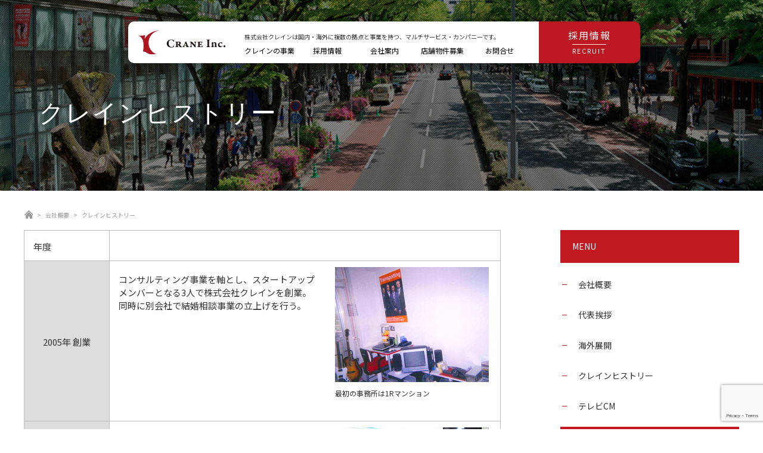

--- FILE ---
content_type: text/html; charset=UTF-8
request_url: https://www.crane-a.co.jp/company/story/
body_size: 16085
content:
<!DOCTYPE html>
<html lang="ja">
<head>
<meta charset="UTF-8">
<meta name="viewport" content="width=device-width,initial-scale=1.0,maximum-scale=1.0">
<meta name="format-detection" content="telephone=no">
<title>クレインヒストリー | 株式会社クレイン</title>

<link rel="icon" href="/favicon.ico" sizes="any"><!-- 32×32 -->
<link rel="icon" href="/icon.svg" type="image/svg+xml">
<link rel="apple-touch-icon" href="/apple-touch-icon.png">

<meta property="og:image" content="https://www.crane-a.co.jp/wp-content/themes/crane-a/ogp.jpg">
<meta name="twitter:card" content="summary_large_image">



<link rel="stylesheet" href="https://cdn.jsdelivr.net/npm/swiper@8/swiper-bundle.min.css"/>
<link href="https://www.crane-a.co.jp/wp-content/themes/crane-a/assets/scss/style.css?1751336346" rel="stylesheet" type="text/css">



<link media='(min-width: 1024px)' href="https://www.crane-a.co.jp/wp-content/themes/crane-a/assets/css/homepage-header.css" rel="stylesheet">
<link media='(max-width: 1023px)' href="https://www.crane-a.co.jp/wp-content/themes/crane-a/assets/css/hompage-header-mobile.css" rel="stylesheet">
<link media='(min-width: 1024px)' href="https://www.crane-a.co.jp/wp-content/themes/crane-a/assets/css/homepage-footer.css" rel="stylesheet">
<link media='(max-width: 1023px)' href="https://www.crane-a.co.jp/wp-content/themes/crane-a/assets/css/hompage-footer-mobile.css" rel="stylesheet">
<link media='(min-width: 1024px)' href="https://www.crane-a.co.jp/wp-content/themes/crane-a/assets/css/homepage.css" rel="stylesheet">
<link media='(max-width: 1023px)' href="https://www.crane-a.co.jp/wp-content/themes/crane-a/assets/css/hompage-mobile.css" rel="stylesheet">
<link href="https://www.crane-a.co.jp/wp-content/themes/crane-a/assets/css/AOS.css" rel="stylesheet">
<link href="https://www.crane-a.co.jp/wp-content/themes/crane-a/assets/css/AOS_title.css" rel="stylesheet">





    <link href="https://www.crane-a.co.jp/wp-content/themes/crane-a/assets/css/kasou.css" rel="stylesheet">
    <link media='(max-width: 770px)' href="https://www.crane-a.co.jp/wp-content/themes/crane-a/assets/css/responsive.css" rel="stylesheet">




<meta name='robots' content='index, follow, max-image-preview:large, max-snippet:-1, max-video-preview:-1' />

	<!-- This site is optimized with the Yoast SEO plugin v20.1 - https://yoast.com/wordpress/plugins/seo/ -->
	<meta name="description" content="オリジナリティ溢れる専門特化型ビジネスを創出し、日本から世界へ挑戦する若き企業、株式会社クレイン。国内42都道府県、海外（香港、台湾、シンガポール、マレーシア）、全直営店舗200店舗以上の事業を展開しています。" />
	<link rel="canonical" href="https://www.crane-a.co.jp/company/story/" />
	<meta property="og:locale" content="ja_JP" />
	<meta property="og:type" content="article" />
	<meta property="og:title" content="クレインヒストリー | 株式会社クレイン" />
	<meta property="og:description" content="オリジナリティ溢れる専門特化型ビジネスを創出し、日本から世界へ挑戦する若き企業、株式会社クレイン。国内42都道府県、海外（香港、台湾、シンガポール、マレーシア）、全直営店舗200店舗以上の事業を展開しています。" />
	<meta property="og:url" content="https://www.crane-a.co.jp/company/story/" />
	<meta property="og:site_name" content="株式会社クレイン" />
	<meta property="article:modified_time" content="2025-05-12T07:03:27+00:00" />
	<meta property="og:image" content="https://www.crane-a.co.jp/wp-content/uploads/2016/12/mv_company.jpg" />
	<meta property="og:image:width" content="1280" />
	<meta property="og:image:height" content="320" />
	<meta property="og:image:type" content="image/jpeg" />
	<meta name="twitter:card" content="summary_large_image" />
	<meta name="twitter:label1" content="推定読み取り時間" />
	<meta name="twitter:data1" content="12分" />
	<script type="application/ld+json" class="yoast-schema-graph">{"@context":"https://schema.org","@graph":[{"@type":"WebPage","@id":"https://www.crane-a.co.jp/company/story/","url":"https://www.crane-a.co.jp/company/story/","name":"クレインヒストリー | 株式会社クレイン","isPartOf":{"@id":"https://www.crane-a.co.jp/#website"},"primaryImageOfPage":{"@id":"https://www.crane-a.co.jp/company/story/#primaryimage"},"image":{"@id":"https://www.crane-a.co.jp/company/story/#primaryimage"},"thumbnailUrl":"https://www.crane-a.co.jp/wp-content/uploads/2016/12/mv_company.jpg","datePublished":"2016-12-09T10:04:24+00:00","dateModified":"2025-05-12T07:03:27+00:00","description":"オリジナリティ溢れる専門特化型ビジネスを創出し、日本から世界へ挑戦する若き企業、株式会社クレイン。国内42都道府県、海外（香港、台湾、シンガポール、マレーシア）、全直営店舗200店舗以上の事業を展開しています。","breadcrumb":{"@id":"https://www.crane-a.co.jp/company/story/#breadcrumb"},"inLanguage":"ja","potentialAction":[{"@type":"ReadAction","target":["https://www.crane-a.co.jp/company/story/"]}]},{"@type":"ImageObject","inLanguage":"ja","@id":"https://www.crane-a.co.jp/company/story/#primaryimage","url":"https://www.crane-a.co.jp/wp-content/uploads/2016/12/mv_company.jpg","contentUrl":"https://www.crane-a.co.jp/wp-content/uploads/2016/12/mv_company.jpg","width":1280,"height":320},{"@type":"BreadcrumbList","@id":"https://www.crane-a.co.jp/company/story/#breadcrumb","itemListElement":[{"@type":"ListItem","position":1,"name":"ホーム","item":"https://www.crane-a.co.jp/"},{"@type":"ListItem","position":2,"name":"会社概要","item":"https://www.crane-a.co.jp/company/"},{"@type":"ListItem","position":3,"name":"クレインヒストリー"}]},{"@type":"WebSite","@id":"https://www.crane-a.co.jp/#website","url":"https://www.crane-a.co.jp/","name":"株式会社クレイン","description":"","potentialAction":[{"@type":"SearchAction","target":{"@type":"EntryPoint","urlTemplate":"https://www.crane-a.co.jp/?s={search_term_string}"},"query-input":"required name=search_term_string"}],"inLanguage":"ja"}]}</script>
	<!-- / Yoast SEO plugin. -->


<link rel="alternate" type="application/rss+xml" title="株式会社クレイン &raquo; フィード" href="https://www.crane-a.co.jp/feed/" />
<link rel="alternate" type="application/rss+xml" title="株式会社クレイン &raquo; コメントフィード" href="https://www.crane-a.co.jp/comments/feed/" />
<link rel="alternate" title="oEmbed (JSON)" type="application/json+oembed" href="https://www.crane-a.co.jp/wp-json/oembed/1.0/embed?url=https%3A%2F%2Fwww.crane-a.co.jp%2Fcompany%2Fstory%2F" />
<link rel="alternate" title="oEmbed (XML)" type="text/xml+oembed" href="https://www.crane-a.co.jp/wp-json/oembed/1.0/embed?url=https%3A%2F%2Fwww.crane-a.co.jp%2Fcompany%2Fstory%2F&#038;format=xml" />
<style id='wp-img-auto-sizes-contain-inline-css'>
img:is([sizes=auto i],[sizes^="auto," i]){contain-intrinsic-size:3000px 1500px}
/*# sourceURL=wp-img-auto-sizes-contain-inline-css */
</style>
<style id='wp-emoji-styles-inline-css'>

	img.wp-smiley, img.emoji {
		display: inline !important;
		border: none !important;
		box-shadow: none !important;
		height: 1em !important;
		width: 1em !important;
		margin: 0 0.07em !important;
		vertical-align: -0.1em !important;
		background: none !important;
		padding: 0 !important;
	}
/*# sourceURL=wp-emoji-styles-inline-css */
</style>
<style id='wp-block-library-inline-css'>
:root{--wp-block-synced-color:#7a00df;--wp-block-synced-color--rgb:122,0,223;--wp-bound-block-color:var(--wp-block-synced-color);--wp-editor-canvas-background:#ddd;--wp-admin-theme-color:#007cba;--wp-admin-theme-color--rgb:0,124,186;--wp-admin-theme-color-darker-10:#006ba1;--wp-admin-theme-color-darker-10--rgb:0,107,160.5;--wp-admin-theme-color-darker-20:#005a87;--wp-admin-theme-color-darker-20--rgb:0,90,135;--wp-admin-border-width-focus:2px}@media (min-resolution:192dpi){:root{--wp-admin-border-width-focus:1.5px}}.wp-element-button{cursor:pointer}:root .has-very-light-gray-background-color{background-color:#eee}:root .has-very-dark-gray-background-color{background-color:#313131}:root .has-very-light-gray-color{color:#eee}:root .has-very-dark-gray-color{color:#313131}:root .has-vivid-green-cyan-to-vivid-cyan-blue-gradient-background{background:linear-gradient(135deg,#00d084,#0693e3)}:root .has-purple-crush-gradient-background{background:linear-gradient(135deg,#34e2e4,#4721fb 50%,#ab1dfe)}:root .has-hazy-dawn-gradient-background{background:linear-gradient(135deg,#faaca8,#dad0ec)}:root .has-subdued-olive-gradient-background{background:linear-gradient(135deg,#fafae1,#67a671)}:root .has-atomic-cream-gradient-background{background:linear-gradient(135deg,#fdd79a,#004a59)}:root .has-nightshade-gradient-background{background:linear-gradient(135deg,#330968,#31cdcf)}:root .has-midnight-gradient-background{background:linear-gradient(135deg,#020381,#2874fc)}:root{--wp--preset--font-size--normal:16px;--wp--preset--font-size--huge:42px}.has-regular-font-size{font-size:1em}.has-larger-font-size{font-size:2.625em}.has-normal-font-size{font-size:var(--wp--preset--font-size--normal)}.has-huge-font-size{font-size:var(--wp--preset--font-size--huge)}.has-text-align-center{text-align:center}.has-text-align-left{text-align:left}.has-text-align-right{text-align:right}.has-fit-text{white-space:nowrap!important}#end-resizable-editor-section{display:none}.aligncenter{clear:both}.items-justified-left{justify-content:flex-start}.items-justified-center{justify-content:center}.items-justified-right{justify-content:flex-end}.items-justified-space-between{justify-content:space-between}.screen-reader-text{border:0;clip-path:inset(50%);height:1px;margin:-1px;overflow:hidden;padding:0;position:absolute;width:1px;word-wrap:normal!important}.screen-reader-text:focus{background-color:#ddd;clip-path:none;color:#444;display:block;font-size:1em;height:auto;left:5px;line-height:normal;padding:15px 23px 14px;text-decoration:none;top:5px;width:auto;z-index:100000}html :where(.has-border-color){border-style:solid}html :where([style*=border-top-color]){border-top-style:solid}html :where([style*=border-right-color]){border-right-style:solid}html :where([style*=border-bottom-color]){border-bottom-style:solid}html :where([style*=border-left-color]){border-left-style:solid}html :where([style*=border-width]){border-style:solid}html :where([style*=border-top-width]){border-top-style:solid}html :where([style*=border-right-width]){border-right-style:solid}html :where([style*=border-bottom-width]){border-bottom-style:solid}html :where([style*=border-left-width]){border-left-style:solid}html :where(img[class*=wp-image-]){height:auto;max-width:100%}:where(figure){margin:0 0 1em}html :where(.is-position-sticky){--wp-admin--admin-bar--position-offset:var(--wp-admin--admin-bar--height,0px)}@media screen and (max-width:600px){html :where(.is-position-sticky){--wp-admin--admin-bar--position-offset:0px}}
/*# sourceURL=/wp-includes/css/dist/block-library/common.min.css */
</style>
<style id='classic-theme-styles-inline-css'>
/*! This file is auto-generated */
.wp-block-button__link{color:#fff;background-color:#32373c;border-radius:9999px;box-shadow:none;text-decoration:none;padding:calc(.667em + 2px) calc(1.333em + 2px);font-size:1.125em}.wp-block-file__button{background:#32373c;color:#fff;text-decoration:none}
/*# sourceURL=/wp-includes/css/classic-themes.min.css */
</style>
<style id='global-styles-inline-css'>
:root{--wp--preset--aspect-ratio--square: 1;--wp--preset--aspect-ratio--4-3: 4/3;--wp--preset--aspect-ratio--3-4: 3/4;--wp--preset--aspect-ratio--3-2: 3/2;--wp--preset--aspect-ratio--2-3: 2/3;--wp--preset--aspect-ratio--16-9: 16/9;--wp--preset--aspect-ratio--9-16: 9/16;--wp--preset--color--black: #000000;--wp--preset--color--cyan-bluish-gray: #abb8c3;--wp--preset--color--white: #ffffff;--wp--preset--color--pale-pink: #f78da7;--wp--preset--color--vivid-red: #cf2e2e;--wp--preset--color--luminous-vivid-orange: #ff6900;--wp--preset--color--luminous-vivid-amber: #fcb900;--wp--preset--color--light-green-cyan: #7bdcb5;--wp--preset--color--vivid-green-cyan: #00d084;--wp--preset--color--pale-cyan-blue: #8ed1fc;--wp--preset--color--vivid-cyan-blue: #0693e3;--wp--preset--color--vivid-purple: #9b51e0;--wp--preset--gradient--vivid-cyan-blue-to-vivid-purple: linear-gradient(135deg,rgb(6,147,227) 0%,rgb(155,81,224) 100%);--wp--preset--gradient--light-green-cyan-to-vivid-green-cyan: linear-gradient(135deg,rgb(122,220,180) 0%,rgb(0,208,130) 100%);--wp--preset--gradient--luminous-vivid-amber-to-luminous-vivid-orange: linear-gradient(135deg,rgb(252,185,0) 0%,rgb(255,105,0) 100%);--wp--preset--gradient--luminous-vivid-orange-to-vivid-red: linear-gradient(135deg,rgb(255,105,0) 0%,rgb(207,46,46) 100%);--wp--preset--gradient--very-light-gray-to-cyan-bluish-gray: linear-gradient(135deg,rgb(238,238,238) 0%,rgb(169,184,195) 100%);--wp--preset--gradient--cool-to-warm-spectrum: linear-gradient(135deg,rgb(74,234,220) 0%,rgb(151,120,209) 20%,rgb(207,42,186) 40%,rgb(238,44,130) 60%,rgb(251,105,98) 80%,rgb(254,248,76) 100%);--wp--preset--gradient--blush-light-purple: linear-gradient(135deg,rgb(255,206,236) 0%,rgb(152,150,240) 100%);--wp--preset--gradient--blush-bordeaux: linear-gradient(135deg,rgb(254,205,165) 0%,rgb(254,45,45) 50%,rgb(107,0,62) 100%);--wp--preset--gradient--luminous-dusk: linear-gradient(135deg,rgb(255,203,112) 0%,rgb(199,81,192) 50%,rgb(65,88,208) 100%);--wp--preset--gradient--pale-ocean: linear-gradient(135deg,rgb(255,245,203) 0%,rgb(182,227,212) 50%,rgb(51,167,181) 100%);--wp--preset--gradient--electric-grass: linear-gradient(135deg,rgb(202,248,128) 0%,rgb(113,206,126) 100%);--wp--preset--gradient--midnight: linear-gradient(135deg,rgb(2,3,129) 0%,rgb(40,116,252) 100%);--wp--preset--font-size--small: 13px;--wp--preset--font-size--medium: 20px;--wp--preset--font-size--large: 36px;--wp--preset--font-size--x-large: 42px;--wp--preset--spacing--20: 0.44rem;--wp--preset--spacing--30: 0.67rem;--wp--preset--spacing--40: 1rem;--wp--preset--spacing--50: 1.5rem;--wp--preset--spacing--60: 2.25rem;--wp--preset--spacing--70: 3.38rem;--wp--preset--spacing--80: 5.06rem;--wp--preset--shadow--natural: 6px 6px 9px rgba(0, 0, 0, 0.2);--wp--preset--shadow--deep: 12px 12px 50px rgba(0, 0, 0, 0.4);--wp--preset--shadow--sharp: 6px 6px 0px rgba(0, 0, 0, 0.2);--wp--preset--shadow--outlined: 6px 6px 0px -3px rgb(255, 255, 255), 6px 6px rgb(0, 0, 0);--wp--preset--shadow--crisp: 6px 6px 0px rgb(0, 0, 0);}:where(.is-layout-flex){gap: 0.5em;}:where(.is-layout-grid){gap: 0.5em;}body .is-layout-flex{display: flex;}.is-layout-flex{flex-wrap: wrap;align-items: center;}.is-layout-flex > :is(*, div){margin: 0;}body .is-layout-grid{display: grid;}.is-layout-grid > :is(*, div){margin: 0;}:where(.wp-block-columns.is-layout-flex){gap: 2em;}:where(.wp-block-columns.is-layout-grid){gap: 2em;}:where(.wp-block-post-template.is-layout-flex){gap: 1.25em;}:where(.wp-block-post-template.is-layout-grid){gap: 1.25em;}.has-black-color{color: var(--wp--preset--color--black) !important;}.has-cyan-bluish-gray-color{color: var(--wp--preset--color--cyan-bluish-gray) !important;}.has-white-color{color: var(--wp--preset--color--white) !important;}.has-pale-pink-color{color: var(--wp--preset--color--pale-pink) !important;}.has-vivid-red-color{color: var(--wp--preset--color--vivid-red) !important;}.has-luminous-vivid-orange-color{color: var(--wp--preset--color--luminous-vivid-orange) !important;}.has-luminous-vivid-amber-color{color: var(--wp--preset--color--luminous-vivid-amber) !important;}.has-light-green-cyan-color{color: var(--wp--preset--color--light-green-cyan) !important;}.has-vivid-green-cyan-color{color: var(--wp--preset--color--vivid-green-cyan) !important;}.has-pale-cyan-blue-color{color: var(--wp--preset--color--pale-cyan-blue) !important;}.has-vivid-cyan-blue-color{color: var(--wp--preset--color--vivid-cyan-blue) !important;}.has-vivid-purple-color{color: var(--wp--preset--color--vivid-purple) !important;}.has-black-background-color{background-color: var(--wp--preset--color--black) !important;}.has-cyan-bluish-gray-background-color{background-color: var(--wp--preset--color--cyan-bluish-gray) !important;}.has-white-background-color{background-color: var(--wp--preset--color--white) !important;}.has-pale-pink-background-color{background-color: var(--wp--preset--color--pale-pink) !important;}.has-vivid-red-background-color{background-color: var(--wp--preset--color--vivid-red) !important;}.has-luminous-vivid-orange-background-color{background-color: var(--wp--preset--color--luminous-vivid-orange) !important;}.has-luminous-vivid-amber-background-color{background-color: var(--wp--preset--color--luminous-vivid-amber) !important;}.has-light-green-cyan-background-color{background-color: var(--wp--preset--color--light-green-cyan) !important;}.has-vivid-green-cyan-background-color{background-color: var(--wp--preset--color--vivid-green-cyan) !important;}.has-pale-cyan-blue-background-color{background-color: var(--wp--preset--color--pale-cyan-blue) !important;}.has-vivid-cyan-blue-background-color{background-color: var(--wp--preset--color--vivid-cyan-blue) !important;}.has-vivid-purple-background-color{background-color: var(--wp--preset--color--vivid-purple) !important;}.has-black-border-color{border-color: var(--wp--preset--color--black) !important;}.has-cyan-bluish-gray-border-color{border-color: var(--wp--preset--color--cyan-bluish-gray) !important;}.has-white-border-color{border-color: var(--wp--preset--color--white) !important;}.has-pale-pink-border-color{border-color: var(--wp--preset--color--pale-pink) !important;}.has-vivid-red-border-color{border-color: var(--wp--preset--color--vivid-red) !important;}.has-luminous-vivid-orange-border-color{border-color: var(--wp--preset--color--luminous-vivid-orange) !important;}.has-luminous-vivid-amber-border-color{border-color: var(--wp--preset--color--luminous-vivid-amber) !important;}.has-light-green-cyan-border-color{border-color: var(--wp--preset--color--light-green-cyan) !important;}.has-vivid-green-cyan-border-color{border-color: var(--wp--preset--color--vivid-green-cyan) !important;}.has-pale-cyan-blue-border-color{border-color: var(--wp--preset--color--pale-cyan-blue) !important;}.has-vivid-cyan-blue-border-color{border-color: var(--wp--preset--color--vivid-cyan-blue) !important;}.has-vivid-purple-border-color{border-color: var(--wp--preset--color--vivid-purple) !important;}.has-vivid-cyan-blue-to-vivid-purple-gradient-background{background: var(--wp--preset--gradient--vivid-cyan-blue-to-vivid-purple) !important;}.has-light-green-cyan-to-vivid-green-cyan-gradient-background{background: var(--wp--preset--gradient--light-green-cyan-to-vivid-green-cyan) !important;}.has-luminous-vivid-amber-to-luminous-vivid-orange-gradient-background{background: var(--wp--preset--gradient--luminous-vivid-amber-to-luminous-vivid-orange) !important;}.has-luminous-vivid-orange-to-vivid-red-gradient-background{background: var(--wp--preset--gradient--luminous-vivid-orange-to-vivid-red) !important;}.has-very-light-gray-to-cyan-bluish-gray-gradient-background{background: var(--wp--preset--gradient--very-light-gray-to-cyan-bluish-gray) !important;}.has-cool-to-warm-spectrum-gradient-background{background: var(--wp--preset--gradient--cool-to-warm-spectrum) !important;}.has-blush-light-purple-gradient-background{background: var(--wp--preset--gradient--blush-light-purple) !important;}.has-blush-bordeaux-gradient-background{background: var(--wp--preset--gradient--blush-bordeaux) !important;}.has-luminous-dusk-gradient-background{background: var(--wp--preset--gradient--luminous-dusk) !important;}.has-pale-ocean-gradient-background{background: var(--wp--preset--gradient--pale-ocean) !important;}.has-electric-grass-gradient-background{background: var(--wp--preset--gradient--electric-grass) !important;}.has-midnight-gradient-background{background: var(--wp--preset--gradient--midnight) !important;}.has-small-font-size{font-size: var(--wp--preset--font-size--small) !important;}.has-medium-font-size{font-size: var(--wp--preset--font-size--medium) !important;}.has-large-font-size{font-size: var(--wp--preset--font-size--large) !important;}.has-x-large-font-size{font-size: var(--wp--preset--font-size--x-large) !important;}
/*# sourceURL=global-styles-inline-css */
</style>
<link rel='stylesheet' id='contact-form-7-css' href='https://www.crane-a.co.jp/wp-content/plugins/contact-form-7/includes/css/styles.css?ver=5.7.3' media='all' />
<link rel="https://api.w.org/" href="https://www.crane-a.co.jp/wp-json/" /><link rel="alternate" title="JSON" type="application/json" href="https://www.crane-a.co.jp/wp-json/wp/v2/pages/113" /><link rel="EditURI" type="application/rsd+xml" title="RSD" href="https://www.crane-a.co.jp/xmlrpc.php?rsd" />
<meta name="generator" content="WordPress 6.9" />
<link rel='shortlink' href='https://www.crane-a.co.jp/?p=113' />
<link rel="icon" href="https://www.crane-a.co.jp/wp-content/uploads/2021/10/crane_favi-150x150.png" sizes="32x32" />
<link rel="icon" href="https://www.crane-a.co.jp/wp-content/uploads/2021/10/crane_favi-300x300.png" sizes="192x192" />
<link rel="apple-touch-icon" href="https://www.crane-a.co.jp/wp-content/uploads/2021/10/crane_favi-300x300.png" />
<meta name="msapplication-TileImage" content="https://www.crane-a.co.jp/wp-content/uploads/2021/10/crane_favi-300x300.png" />

<!-- Google Tag Manager -->
<script>(function(w,d,s,l,i){w[l]=w[l]||[];w[l].push({'gtm.start':
new Date().getTime(),event:'gtm.js'});var f=d.getElementsByTagName(s)[0],
j=d.createElement(s),dl=l!='dataLayer'?'&l='+l:'';j.async=true;j.src=
'https://www.googletagmanager.com/gtm.js?id='+i+dl;f.parentNode.insertBefore(j,f);
})(window,document,'script','dataLayer','GTM-WQ478RZ');</script>
    <!-- End Google Tag Manager -->


</head>


<body class="wp-singular page-template-default page page-id-113 page-child parent-pageid-109 wp-embed-responsive wp-theme-crane-a">
<!-- Google Tag Manager (noscript) -->
<noscript><iframe src="https://www.googletagmanager.com/ns.html?id=GTM-WQ478RZ"
height="0" width="0" style="display:none;visibility:hidden"></iframe></noscript>
<!-- End Google Tag Manager (noscript) -->



    <!-- mobile version -->
    <div class="header-parent sp-none" data-aos="fade-down">
        <a href="https://www.crane-a.co.jp" class="logo"><img src="https://www.crane-a.co.jp/wp-content/themes/crane-a/assets/img/common/logo.svg" alt="株式会社クレイン"></a>
        <div class="header-content-center">
        </div>
        <div class="header-content-right">
            <div class="header-hr"></div>
        </div>
    </div>
    <div class="navigation-menu sp-none">
        <div class="navigation-menu-content">
            <div class="navigation-menu-content-1">
                <a href="https://www.crane-a.co.jp/service/">クレインの事業</a>
            </div>
            <div class="navigation-menu-content-2">
                <div class="navigation-menu-sub-content">
                    <a href="https://www.crane-a.co.jp/jewel-cafe/">リユース事業</a>
                </div>
                <div class="navigation-menu-sub-content">
                    <a href="https://www.crane-a.co.jp/ec-business/">EC事業</a>
                </div>
                <div class="navigation-menu-sub-content">
                    <a href="https://www.crane-a.co.jp/venus-tears/">宝飾事業</a>
                </div>
                <div class="navigation-menu-sub-content">
                    <a href="https://www.crane-a.co.jp/beauty-business/">美容事業</a>
                </div>
                <div class="navigation-menu-sub-content">
                    <a href="https://www.crane-a.co.jp/marriage-agency-business/">結婚相談事業</a>
                </div>
                <div class="navigation-menu-sub-content">
                    <a href="https://www.crane-a.co.jp/restaurant-business/">飲食事業</a>
                </div>
                <div class="navigation-menu-sub-content">
                    <a href="https://www.crane-a.co.jp/it/">IT事業</a>
                </div>
                <div class="navigation-menu-sub-content">
                    <a href="https://www.crane-a.co.jp/consulting-business/">コンサルティング事業</a>
                </div>
            </div>
        </div>
        <div class="navigation-menu-content">
            <div class="navigation-menu-content-1">
                <a href="https://www.crane-a.co.jp/recruit/">採用情報</a>
            </div>
            <div class="navigation-menu-content-2">
                <div class="navigation-menu-sub-content">
                    <a href="https://www.crane-a.co.jp/recruit/overseas-division/">海外事業部</a>
                </div>
                <div class="navigation-menu-sub-content">
                    <a href="https://www.crane-a.co.jp/recruit/strategy-division/">戦略事業部</a>
                </div>
                <div class="navigation-menu-sub-content">
                    <a href="https://www.crane-a.co.jp/recruit/management-division/">店舗管理事業部</a>
                </div>



            </div>
        </div>
        <div class="navigation-menu-content">
            <div class="navigation-menu-content-1">
                <a href="https://www.crane-a.co.jp/company/">会社案内</a>
            </div>
            <div class="navigation-menu-content-2">
                <div class="navigation-menu-sub-content">
                    <a href="https://www.crane-a.co.jp/company/">会社概要</a>
                </div>
                <div class="navigation-menu-sub-content">
                    <a href="https://www.crane-a.co.jp/company/greeting/">代表挨拶</a>
                </div>
                <div class="navigation-menu-sub-content">
                    <a href="https://www.crane-a.co.jp/service/overseas-business/">海外展開</a>
                </div>
                <div class="navigation-menu-sub-content">
                    <a href="https://www.crane-a.co.jp/company/story/">クレインヒストリー</a>
                </div>
                <div class="navigation-menu-sub-content">
                    <a href="https://www.crane-a.co.jp/company/media/">テレビCM</a>
                </div>
            </div>
        </div>
        <div class="navigation-menu-content">
            <div class="navigation-menu-content-1">
                <a href="https://www.crane-a.co.jp/property/">店舗物件募集</a>
            </div>
            <div class="navigation-menu-content-3">

            </div>
        </div>
        <div class="navigation-menu-content"><a href="https://www.crane-a.co.jp/contact/">お問合せ</a></div>
    </div>
    <!-- end of mobile version -->
    <!-- pc version -->
    <div class="header-parent pc-none">
        <a href="https://www.crane-a.co.jp" class="logo"><img src="https://www.crane-a.co.jp/wp-content/themes/crane-a/assets/img/common/logo.svg" alt="株式会社クレイン"></a>
        <div class="header-content-center">
            <div class="header-top">
                <p>株式会社クレインは国内・海外に複数の拠点と事業を持つ、マルチサービス・カンパニーです。</p>
            </div>
            <div class="header-bottom">
                <li class="header-bottom-parent">
                    <a class="navlink" href="https://www.crane-a.co.jp/service/">
                        <p>クレインの事業</p>
                    </a>
                    <ul class="header-dropdown">
                        <li class="dropdown-items">
                            <a class="dropdown-items-link" href="https://www.crane-a.co.jp/jewel-cafe/">リユース事業</a>
                        </li>
                        <li class="dropdown-items">
                            <a class="dropdown-items-link" href="https://www.crane-a.co.jp/ec-business/">EC事業</a>
                        </li>
                        <li class="dropdown-items">
                            <a class="dropdown-items-link" href="https://www.crane-a.co.jp/venus-tears/">宝飾事業</a>
                        </li>
                        <li class="dropdown-items">
                            <a class="dropdown-items-link" href="https://www.crane-a.co.jp/beauty-business/">美容事業</a>
                        </li>
                        <li class="dropdown-items">
                            <a class="dropdown-items-link" href="https://www.crane-a.co.jp/marriage-agency-business/">結婚相談事業</a>
                        </li>
                        <li class="dropdown-items">
                            <a class="dropdown-items-link" href="https://www.crane-a.co.jp/restaurant-business/">飲食事業</a>
                        </li>
                        <li class="dropdown-items">
                            <a class="dropdown-items-link" href="https://www.crane-a.co.jp/it/">IT事業</a>
                        </li>
                        <li class="dropdown-items">
                            <a class="dropdown-items-link" href="https://www.crane-a.co.jp/consulting-business/">コンサルティング事業</a>
                        </li>
                    </ul>
                </li>
                <li class="header-bottom-parent">
                    <a class="navlink" href="https://www.crane-a.co.jp/recruit/">
                        <p>採用情報</p>
                    </a>
                    <ul class="header-dropdown">
                        <li class="dropdown-items">
                            <a class="dropdown-items-link" href="https://www.crane-a.co.jp/recruit/overseas-division/">海外事業部</a>
                        </li>
                        <li class="dropdown-items">
                            <a class="dropdown-items-link" href="https://www.crane-a.co.jp/recruit/strategy-division/">戦略事業部</a>
                        </li>
                        <li class="dropdown-items">
                            <a class="dropdown-items-link" href="https://www.crane-a.co.jp/recruit/management-division/">店舗管理事業部</a>
                        </li>
                    </ul>
                </li>
                <li class="header-bottom-parent">
                    <a class="navlink" href="https://www.crane-a.co.jp/company/">
                        <p>会社案内</p>
                    </a>
                    <ul class="header-dropdown">
                        <li class="dropdown-items">
                            <a class="dropdown-items-link" href="https://www.crane-a.co.jp/company/">会社概要</a>
                        </li>
                        <li class="dropdown-items">
                            <a class="dropdown-items-link" href="https://www.crane-a.co.jp/company/greeting/">代表挨拶</a>
                        </li>
                        <li class="dropdown-items">
                            <a class="dropdown-items-link" href="https://www.crane-a.co.jp/service/overseas-business/">海外展開</a>
                        </li>
                        <li class="dropdown-items">
                            <a class="dropdown-items-link" href="https://www.crane-a.co.jp/company/story/">クレインヒストリー</a>
                        </li>
                        <li class="dropdown-items">
                            <a class="dropdown-items-link" href="https://www.crane-a.co.jp/company/media/">テレビCM</a>
                        </li>
                    </ul>
                </li>
                <a class="navlink" href="https://www.crane-a.co.jp/property/">
                    <p>店舗物件募集</p>
                </a>
                <a class="navlink" href="https://www.crane-a.co.jp/contact/">
                    <p>お問合せ</p>
                </a>

            </div>
        </div>
        <div class="header-content-right">
            <a href="https://www.crane-a.co.jp/recruit/">採用情報<br><span class="hcr2">RECRUIT</span></a>
        </div>
    </div>
    <!-- end of pc version -->
    <script type="text/javascript" src="https://www.crane-a.co.jp/wp-content/themes/crane-a/assets/js/hompage-header.js"></script>
    <script src="https://unpkg.com/aos@2.3.1/dist/aos.js"></script>
    <script src="https://unpkg.com/aos@next/dist/aos.js"></script>

<script>
    const body = document.body;
    // const triggerMenu = document.querySelector(".page-header .trigger-menu");
    // const nav = document.querySelector(".page-header nav");
    // const menu = document.querySelector(".page-header .menu");
    const scrollUp = "scroll-up";
    const scrollDown = "scroll-down";
    let lastScroll = 500;



    window.addEventListener("scroll", () => {
        const currentScroll = window.pageYOffset;
        if (currentScroll <= 500) {
            body.classList.remove(scrollUp);
            return;
        }

        if (currentScroll > window.innerHeight - 55) {
            // down
            body.classList.remove(scrollUp);
            body.classList.add(scrollDown);
        } else if (currentScroll < window.innerHeight - 55) {
            // up
            body.classList.remove(scrollDown);
            body.classList.add(scrollUp);
        }
        lastScroll = currentScroll;
    });

    AOS.init({
        once: true
    });
</script>



     <div id="header_image">
          <div class="header_pattern"></div>
          <div class="image">
               <img width="1280" height="320" src="https://www.crane-a.co.jp/wp-content/uploads/2016/12/mv_company.jpg" class="attachment-full size-full wp-post-image" alt="" decoding="async" fetchpriority="high" srcset="https://www.crane-a.co.jp/wp-content/uploads/2016/12/mv_company.jpg 1280w, https://www.crane-a.co.jp/wp-content/uploads/2016/12/mv_company-300x75.jpg 300w, https://www.crane-a.co.jp/wp-content/uploads/2016/12/mv_company-1024x256.jpg 1024w, https://www.crane-a.co.jp/wp-content/uploads/2016/12/mv_company-768x192.jpg 768w" sizes="(max-width: 1280px) 100vw, 1280px" />          </div>
          <div class="caption">
               <h1 class="title rich_font">クレインヒストリー</h1>
          </div>
     </div>


<div class="breadcrumbs" typeof="BreadcrumbList" vocab="https://schema.org/">
    <!-- Breadcrumb NavXT 7.2.0 -->
<span property="itemListElement" typeof="ListItem"><a property="item" typeof="WebPage" title="株式会社クレインへ移動する" href="https://www.crane-a.co.jp" class="home" ><span property="name">株式会社クレイン</span></a><meta property="position" content="1"></span> &gt; <span property="itemListElement" typeof="ListItem"><a property="item" typeof="WebPage" title="会社概要へ移動する" href="https://www.crane-a.co.jp/company/" class="post post-page" ><span property="name">会社概要</span></a><meta property="position" content="2"></span> &gt; <span property="itemListElement" typeof="ListItem"><span property="name" class="post post-page current-item">クレインヒストリー</span><meta property="url" content="https://www.crane-a.co.jp/company/story/"><meta property="position" content="3"></span></div>

<div id="main_col" class="clearfix">


    <div id="left_col">


        
        <div id="article">

            <div class="post_content clearfix">
                <div id="story">
<table class="table_01">
<tbody>
<tr>
<td>年度</td>
<td></td>
</tr>
<tr>
<th>2005年 創業</th>
<td>
<div class="clearfix">
<div class="box-420">コンサルティング事業を軸とし、スタートアップメンバーとなる3人で株式会社クレインを創業。<br class="">同時に別会社で結婚相談事業の立上げを行う。</div>
<div class="box-280 PD-L5"><img decoding="async" src="https://www.crane-a.co.jp/wp-content/uploads/2016/12/img_aboutUs_story_01.jpg" alt="最初の事務所は1Rマンション" width="258" height="193"><span class="imgDescription">最初の事務所は1Rマンション</span></div>
</div>
<p><!--clearfix--></td>
</tr>
<tr>
<th>2006年 地道</th>
<td>
<div class="clearfix">
<div class="box-420">Web販促や新業種立上げ方法について学習と経験を重ね、経営コンサル事業で20社の企業を支援。借入は一切行わず、1年間コツコツ資金を貯める。</div>
<div class="box-280 PD-L5">
<p><img decoding="async" src="https://www.crane-a.co.jp/wp-content/uploads/2016/12/img_aboutUs_story_02.jpg" alt="他社の実績を伸ばした自信が活力に" width="258" height="193"><span class="imgDescription">他社の実績を伸ばした自信が活力に</span></p>
</div>
</div>
<p><!--clearfix--></td>
</tr>
<tr>
<th>2007年 転機</th>
<td>
<div class="clearfix">
<div class="box-420">新規事業となるジュエリー買取専門店の立上げ。「ジュエルカフェ」1号店がOPEN。カフェのように気軽に入りやすく、買取だけに特化した店舗作りで新しい市場を開拓。マスコットキャラクター「ジュエルぐま」の誕生。</div>
<div class="box-280 PD-L5"><img loading="lazy" decoding="async" src="https://www.crane-a.co.jp/wp-content/uploads/2016/12/img_aboutUs_story_03.jpg" alt="初期は赤を基調とした店舗" width="258" height="193"><span class="imgDescription">初期は赤を基調とした店舗</span></div>
</div>
<p><!--clearfix--></td>
</tr>
<tr>
<th>2008年 試練</th>
<td>
<div class="clearfix">
<div class="box-420">ジュエルカフェの店舗展開へ、リーマンショックに遭遇し市場全体が落ち込みながらも大型商業施設への出店へ積極的にアプローチ。国内30店舗を突破する。</div>
<div class="box-280 PD-L5"><img loading="lazy" decoding="async" src="https://www.crane-a.co.jp/wp-content/uploads/2016/12/img_aboutUs_story_06.jpg" alt="店舗展開のノウハウを構築" width="258" height="193"><span class="imgDescription">店舗展開のノウハウを構築</span></div>
</div>
<p><!--clearfix--></td>
</tr>
<tr>
<th>2009年 海外</th>
<td>
<div class="clearfix">
<div class="box-420">モール型商業施設との結びつきが増え、ジュエルカフェの出店が加速、62店舗に拡大。海外進出も果たし、香港に初進出。<br class="">同業で24店舗を営む株式会社ウィッシュをM&amp;A。<br class="">結婚相談所事業運営の株式会社ランスクリエイトをMBO。<br class="">業界で初めて全国規模でTVCM【貴金属刑事】を放送。</div>
<div class="box-280 PD-L5"><img loading="lazy" decoding="async" src="https://www.crane-a.co.jp/wp-content/uploads/2016/12/img_aboutUs_story_05.jpg" alt="俳優の渡辺裕之さんが熱演" width="258" height="193"><span class="imgDescription">俳優の渡辺裕之さんが熱演</span></div>
</div>
<p><!--clearfix--></td>
</tr>
<tr>
<th>2010年 快進</th>
<td>
<div class="clearfix">
<div class="box-420">台湾・アメリカ(LA)に進出。国内も順調に店舗を増やし、174店舗に拡大。<br class="">社内ベンチャー制度で社員が経営者としてネイルサロン事業を立上げる。</div>
<div class="box-280 PD-L5"><img loading="lazy" decoding="async" src="https://www.crane-a.co.jp/wp-content/uploads/2016/12/img_aboutUs_story_04.jpg" alt="入社3年目の社員の成長が著しい" width="258" height="193"><span class="imgDescription">入社3年目の社員の成長が著しい</span></div>
</div>
<p><!--clearfix--></td>
</tr>
<tr>
<th>2011年 複業</th>
<td>
<div class="clearfix">
<div class="box-420">新規事業、ヘアカラー専門店の立上げ。「ヘアカラーズ」1号店がOPEN。<br class="">沖縄懐石料理「赤坂潭亭」をM&amp;A。(ミシュラン東京・横浜・湘南2012で1つ星獲得)<br class="">ジュエルカフェの店舗が国内外300店舗を突破<br class="">クレイングループで6業種を運営。</div>
<div class="box-280 PD-L5"><img loading="lazy" decoding="async" src="https://www.crane-a.co.jp/wp-content/uploads/2016/12/img_aboutUs_story_07.jpg" alt="ミシュラン獲得は会社の誇りに" width="258" height="193"><span class="imgDescription">ミシュラン獲得は会社の誇りに</span></div>
</div>
<p><!--clearfix--></td>
</tr>
<tr>
<th>2012年 躍動</th>
<td>
<div class="clearfix">
<div class="box-420">ヘアカラー専門店「ヘアカラーズ」を国内4店舗に拡大。<br class="">沖縄懐石料理「赤坂潭亭」が2年連続でミシュラン1つ星を獲得。<br class="">社内外を巻き込み、クレイン第1回運動会を開催。</div>
<div class="box-280 PD-L5"><img loading="lazy" decoding="async" src="https://www.crane-a.co.jp/wp-content/uploads/2016/12/img_aboutUs_story_08.jpg" alt="部署・会社の垣根を超えて、競い、讃え合う" width="258" height="193"><span class="imgDescription">部署・会社の垣根を超えて、競い、讃え合う</span></div>
</div>
<p><!--clearfix--></td>
</tr>
<tr>
<th>2013年 挑戦</th>
<td>
<div class="clearfix">
<div class="box-420">シンガポールにで宝石販売店の「VENUS TEARS」1号店がOPEN。シンガポールに3店舗・台湾に2店舗・日本に1店舗を展開。<br class="">ジュエルカフェのテレビCMにMAXが出演。<br class="">沖縄懐石料理「赤坂潭亭」が3年連続ミシュラン1つ星獲得。</div>
<div class="box-280 PD-L5"><img loading="lazy" decoding="async" src="https://www.crane-a.co.jp/wp-content/uploads/2016/12/img_aboutUs_story_09.jpg" alt="最先端のジャパンジュエリーはシンガポールでたちまち注目をあびる" width="258" height="193"><span class="imgDescription">最先端のジャパンジュエリーはシンガポールでたちまち注目をあびる</span></div>
</div>
<p><!--clearfix--></td>
</tr>
<tr>
<th>2014年 強化</th>
<td>
<div class="clearfix">
<div class="box-420">宝石販売店「VENUS TEARS」が銀座店にOPEN。シンガポール3店舗、台湾1店舗、日本4店舗へ拡大。<br class="">沖縄懐石料理「赤坂潭亭」が4年連続でミシュラン1つ星獲得。</div>
<div class="box-280 PD-L5"><img loading="lazy" decoding="async" src="https://www.crane-a.co.jp/wp-content/uploads/2016/12/img_aboutUs_story_10.jpg" alt="最激戦区、銀座での旗艦店オープン" width="258" height="193"><span class="imgDescription">最激戦区、銀座でのVENUS TEARS旗艦店オープン</span></div>
</div>
<p><!--clearfix--></td>
</tr>
<tr>
<th>2015年 変化</th>
<td>
<div class="clearfix">
<div class="box-420">ジュエルカフェでの買取品目を大幅に拡大、総合買取店への足がかりを作る。楽天・ヤフーショッピング・ヤフオク!などネット通販事業に参入。<br class="">宝石販売店「VENUS TEARS」がシンガポールで躍進。4店舗目がオープン。<br class="">サンセリテ青山のサロンを移転。<br class="">沖縄懐石料理「赤坂潭亭」が5年連続ミシュラン1つ星獲得。</div>
<div class="box-280 PD-L5"><img loading="lazy" decoding="async" src="https://www.crane-a.co.jp/wp-content/uploads/2016/12/img_aboutUs_story_11.jpg" alt="最激戦区、銀座での旗艦店オープン" width="258" height="193"><span class="imgDescription">新しいネットショップは楽天の賞も多く獲得。</span></div>
</div>
<p><!--clearfix--></td>
</tr>
<tr>
<th>2016年 整理</th>
<td>
<div class="clearfix">
<div class="box-420">ジュエルカフェは国内・海外と出店ラッシュを続けていたが、不採算店舗を閉店することで更に強い企業体質を目指す。<br class="">沖縄懐石料理「赤坂潭亭」が6年連続ミシュラン1つ星獲得。<br class="">シンガポールにて好調な「VENUS TEARS」は現地5店舗目をオープン。</div>
<div class="box-280 PD-L5"><img loading="lazy" decoding="async" src="https://www.crane-a.co.jp/wp-content/uploads/2017/06/img_aboutUs_story_12.jpg" alt="最激戦区、銀座での旗艦店オープン" width="258" height="193"><span class="imgDescription">VENUS TEARSシンガポール5号店は現地の若者に大人気の大型商業施設内に出店。</span></div>
</div>
<p><!--clearfix--></td>
</tr>
<tr>
<th>2017年 改革</th>
<td>
<div class="clearfix">
<div class="box-420">沖縄懐石料理「赤坂潭亭」が7年連続ミシュランガイド掲載の快挙を成し遂げる。<br class="">ジュエルカフェは不採算店舗を整理し、ネット集客の拡大・強化により地盤を整えて新たなフェイズへ。</div>
<div class="box-280 PD-L5"><img loading="lazy" decoding="async" src="https://www.crane-a.co.jp/wp-content/uploads/2018/08/img_aboutUs_story_13.jpg" alt="ジュエルカフェ" width="258" height="193"><span class="imgDescription"></span></div>
</div>
<p><!--clearfix--></td>
</tr>
<tr>
<th>2018年 勇気</th>
<td>
<div class="clearfix">
<div class="box-420">買取事業の新ブランドとして、これまで未開拓だった都市型店舗を「メルサ銀座店」にオープン。<br class="">またVENUS TEARSにて「銀座松屋」での催事出店、「東急プラザ銀座」への移転など、日本一の激戦区に参入する決断をし、成果をおさめる。</div>
<div class="box-280 PD-L5"><img loading="lazy" decoding="async" src="https://www.crane-a.co.jp/wp-content/uploads/2019/01/img_aboutUs_story_14.jpg" alt="VENUS TEARS" width="258" height="193"><span class="imgDescription">東急プラザ銀座にオープンする最新のVENUS TEARS。</span></div>
</div>
<p><!--clearfix--></td>
</tr>
<tr>
<th>2019年 成長</th>
<td>
<div class="clearfix">
<div class="box-420">宝飾事業として銀座2店舗目となる「グレイス・オマリー松屋銀座」をオープン。品質に厳しい銀座の顧客層からもご好評の声をいただく。<br class=""><br />
EC部門として自社直営ネットショップをオープン。楽天市場やヤフーショッピングでの販売ノウハウを活かし、さらなるユーザー層拡大を狙う。<br class="">基幹となるジュエルカフェでは、国内をはじめ台湾・マレーシアでも新店舗を追加オープン。</div>
<div class="box-280 PD-L5"><img loading="lazy" decoding="async" src="https://www.crane-a.co.jp/wp-content/uploads/2020/07/img_aboutUs_story_2019.jpg" alt="グレイス・オマリー松屋銀座" width="258" height="193"><span class="imgDescription"></span></div>
</div>
<p><!--clearfix--></td>
</tr>
<tr>
<th>2020年 混乱</th>
<td>
<div class="clearfix">
<div class="box-420">新型コロナウィルスにより世界中がパニックになった年になる。当社も例外ではなく、休業を余儀なくされたり、全ての業態で大きな影響を受ける。<br class=""><br />
組織力が試される年になったが社員一丸となり新規出店等と成長路線を続ける。<br class="">ジュエルカフェの新イメージキャラクターに女優の南野陽子さんを起用。</div>
<div class="box-280 PD-L5"><img loading="lazy" decoding="async" src="https://www.crane-a.co.jp/wp-content/uploads/2021/04/img_aboutUs_story_2020.jpg" alt="ジュエルカフェ新規店舗" width="258" height="193"><span class="imgDescription"></span></div>
</div>
<p><!--clearfix--></td>
</tr>
<tr>
<th>2021年 変革</th>
<td>
<div class="clearfix">
<div class="box-420">新型コロナウィルスの影響で多くの人たちのライフスタイルが変化することになる。<br class=""><br />
当社もクレイン2.0プロジェクトを発足し、既存ビジネスの深化と新規ビジネスの探索をスタートする。<br class=""><br />
デジタル領域のオフショア化、人事部門の強化、リアルとデジタルの融合に着手。第二創業の元年として動き出す。</div>
<div class="box-280 PD-L5"><img loading="lazy" decoding="async" src="https://www.crane-a.co.jp/wp-content/uploads/2022/04/img_aboutUs_story_2021.jpg" alt="" width="258" height="193"><span class="imgDescription"></span></div>
</div>
<p><!--clearfix--></td>
</tr>
<tr>
<th>2022年 革新</th>
<td>
<div class="clearfix">
<div class="box-420">第二創業期の原動力として2023年度新卒採用を本格的に進める。<br class=""><br />
新たにチャレンジした公式TikTokが短期間で2万人以上のフォロワーを獲得しSNSでの認知強化に成功。<br class=""><br />
本社オフィスをフルリニューアルし、更なる風通しのよい企業を目指す。</div>
<div class="box-280 PD-L5"><img loading="lazy" decoding="async" src="https://www.crane-a.co.jp/wp-content/uploads/2023/03/img_aboutUs_story_2022.jpg" alt="" width="258" height="193"><span class="imgDescription"></span></div>
</div>
<p><!--clearfix--></td>
</tr>
<tr>
<th>2023年 高騰</th>
<td>
<div class="clearfix">
<div class="box-420">10名以上の新卒メンバーが入社。新規部署となる戦略事業部を立ち上げ。WEBマーケティングや新規事業の企画など、これまでにない柔軟なアイデアを生み出す原動力に。<br class=""><br />
ジュエルカフェのイメージモデルとして藤本美貴さんを新たに起用。若年層への認知をさらに強化。<br class=""><br />
ジュエルカフェがタイへ再進出。リユースビジネスの国際展開をさらに加速させる。</div>
<div class="box-280 PD-L5"><img loading="lazy" decoding="async" src="https://www.crane-a.co.jp/wp-content/uploads/2024/09/img_aboutUs_story_2023.jpg" alt="" width="258" height="193"><span class="imgDescription"></span></div>
</div>
<p><!--clearfix--></td>
</tr>
<tr>
<th>2024年 越境</th>
<td>
<div class="clearfix">
<div class="box-420">ジュエルカフェがフィリピン・インドネシアに新たにオープン。更なる国際展開の拡大を見据えて海外部門の新卒採用活動も強化する。<br class=""><br />
ブランディング強化を見据えて、イメージキャラクターであるジュエルぐまを打ち出すメディア戦略に注力。SNSやリアルイベント、新たなテレビCMの制作など様々な角度から展開。<br class=""><br />
リユース業の枠を超えて、社会貢献活動やスポンサーシップも拡大。</div>
<div class="box-280 PD-L5"><img loading="lazy" decoding="async" src="https://www.crane-a.co.jp/wp-content/uploads/2025/03/img_aboutUs_story_2024.jpg" alt="" width="258" height="193"><span class="imgDescription"></span></div>
</div>
<p><!--clearfix--></td>
</tr>
</tbody>
</table>
</div>
<p><!-- / #story --></p>
            </div>

        </div><!-- END #article -->

        

    </div><!-- END #left_col -->








<div id="side_col">

               <div class="side_widget clearfix widget_nav_menu" id="nav_menu-2">
               <div class="side_headline">
                    <span>MENU</span>
               </div>
               <div class="">
                    <ul class="menu">
                         <li><a href="https://www.crane-a.co.jp/company/">会社概要</a></li>
                         <li><a href="https://www.crane-a.co.jp/company/greeting/">代表挨拶</a></li>
                         <li><a href="https://www.crane-a.co.jp/service/overseas-business/">海外展開</a></li>
                         <li><a href="https://www.crane-a.co.jp/company/story/">クレインヒストリー</a></li>
                         <li><a href="https://www.crane-a.co.jp/company/media/">テレビCM</a></li>
                    </ul>
               </div>
          </div>
     
</div>














</div><!-- END #main_col -->


    <div class="reveal-holder">
        <div class="reveal-block" data-aos="reveal-right" data-aos-duration="1000"></div>
        <div class="home-more-info2">
            <div class="info1" data-aos="fade-up" data-aos-delay="1000" data-aos-duration="500" data-aos-anchor-placement="bottom-bottom">
                <p class="info1-ttl">店舗物件募集</p>
                <div class="info-h-line"></div>
                <p class="info1-text">弊社で運営する各業種の<br>新規出店物件を広く求めております。</p>
                <button class="info1-btn">
                  <a href="https://www.crane-a.co.jp/property/">
                    <p>詳しくはこちら</p>
                  </a>
                </button>
            </div>
            <div class="ver-line" data-aos="zoom-in" data-aos-delay="1000"></div>
            <div class="info1" data-aos="fade-up" data-aos-delay="1250" data-aos-duration="500" data-aos-anchor-placement="bottom-bottom">
                <p class="info1-ttl">お問い合わせ</p>
                <div class="info-h-line"></div>
                <p class="info1-text">メディア・取材のご依頼、<br>その他のお問い合わせはこちらから。</p>
                <button class="info1-btn">
                  <a href="https://www.crane-a.co.jp/contact/">
                    <p>詳しくはこちら</p>
                  </a>
                </button>
            </div>
        </div>
    </div>
    <div class="home-business">
        <div class="business-parent">
            <p class="business-ttl">株式会社クレイン サービスサイト</p>
            <div class="hor-line"></div>
            <div class=business-info>
                <div class="business-info-col" data-aos="fade-up" data-aos-duration="500">
                    <div class="business-info-details">
                        <p class="business-info-details-ttl">
                            リユース専門店 / 国内
                        </p>
                        <p class="business-info-details-text">
                            <a href="https://www.jewel-cafe.jp/" target="_blank">ブランド買取専門店 ジュエルカフェ</a><br>
                                                    </p>
                    </div>
                    <div class="business-info-details">
                        <p class="business-info-details-ttl">
                            リユース専門店 / 海外
                        </p>
                        <p class="business-info-details-text">
                            <a href="https://jewel-cafe.tw/" target="_blank">ジュエルカフェ / 台湾</a><br>
                            <a href="https://jewel-cafe.hk/" target="_blank">ジュエルカフェ / 香港</a><br>
                            <a href="https://jewel-cafe.my/" target="_blank">ジュエルカフェ / マレーシア</a><br>
                            <a href="https://jewel-cafe.co.th/" target="_blank">ジュエルカフェ / タイ</a><br>
                            <a href="https://jewel-cafe.sg/" target="_blank">ジュエルカフェ / シンガポール</a><br>
                            <a href="https://jewel-cafe.ph/" target="_blank">ジュエルカフェ / フィリピン</a><br>
                            <a href="https://jewel-cafe.id/" target="_blank">ジュエルカフェ / インドネシア</a><br>
                            <a href="https://jewelcafe-kh.com/" target="_blank">ジュエルカフェ / カンボジア</a><br>
                            <a style="pointer-events: none;" href="#" target="_blank">ジュエルカフェ / オーストラリア</a>
                        </p>
                    </div>
                </div>
                <div class="business-info-col" data-aos="fade-up" data-aos-duration="500" data-aos-delay="250">
                    <div class="business-info-details">
                        <p class="business-info-details-ttl">
                            宝飾販売店
                        </p>
                        <p class="business-info-details-text">
                            <a href="https://www.venus-tears.jp/" target="_blank">VENUS TEARS / 国内</a><br>
                            <a href="https://venus-tears.sg/" target="_blank">VENUS TEARS / シンガポール</a>
                        </p>
                    </div>
                    <div class="business-info-details">
                        <p class="business-info-details-ttl">
                            ネットショップ
                        </p>
                        <p class="business-info-details-text">
                            <a href="https://www.brand-shot.jp/" target="_blank">ブランドショット東京 / 直営店</a><br>
                            <a href="https://www.rakuten.co.jp/brand-shot/" target="_blank">ブランドショット東京 / 楽天市場店</a><br>
                            <a href="https://store.shopping.yahoo.co.jp/jewel-shot/" target="_blank">ジュエルショット東京 / Yahoo!店</a>
                        </p>
                    </div>
                </div>
                <div class="business-info-col" data-aos="fade-up" data-aos-duration="500" data-aos-delay="500">
                    <div class="business-info-details">
                        <p class="business-info-details-ttl">
                            結婚相談所
                        </p>
                        <p class="business-info-details-text">
                            <a href="https://www.club-sincerite.co.jp/" target="_blank">東京・表参道の結婚相談所&nbsp;<br class="sp">サンセリテ青山</a>
                        </p>
                    </div>
                    <div class="business-info-details">
                        <p class="business-info-details-ttl">
                            ヘアサロン
                        </p>
                        <p class="business-info-details-text">
                            <a href="https://www.haircolors.jp/" target="_blank">ヘアカラー専門店 ヘアカラーズ</a>
                        </p>
                    </div>
                    <div class="business-info-details">
                        <p class="business-info-details-ttl">
                            飲食店
                        </p>
                        <p class="business-info-details-text">
                            <a href="https://akasaka-tantei.com/" target="_blank">創作和食 赤坂潭亭</a>
                        </p>
                    </div>
                </div>
            </div>
            <div class="international_box">
              <div class="txt">International Corporate Website</div>
              <div class="link"><a href="https://crane-a.co/" target="_blank">English</a>&nbsp;&nbsp;/&nbsp;&nbsp;<a href="https://www.crane-a.co/cn/" target="_blank">Chinese</a></div>
            </div>
        </div>
    </div>

    <div class="foot-note">
        <div class="foot-note-details sp-none">
            <div class="foot-note1">
                <p><a href="https://www.crane-a.co.jp/company/">会社案内</a></p>
                <p><a href="https://www.crane-a.co.jp/property/">店舗物件募集</a></p>
            </div>
            <div class="foot-note2">
                <p><a href="https://www.crane-a.co.jp/contact/">お問合せ</a></p>
                <p><a href="https://www.crane-a.co.jp/privacy-policy/">個人情報の取扱いについて</a></p>
            </div>

        </div>
        <div class="foot-note-details pc-none">
            <div><a href="https://www.crane-a.co.jp/company/">会社案内</a></div>
            <div><a href="https://www.crane-a.co.jp/property/">店舗物件募集</a></div>
            <div><a href="https://www.crane-a.co.jp/contact/">お問合せ</a></div>
            <div><a href="https://www.crane-a.co.jp/privacy-policy/">個人情報の取扱いについて</a></div>
        </div>




                    <div style="display:flex; align-items: center; padding-bottom: 5px;">
                <img src="https://www.crane-a.co.jp/wp-content/themes/crane-a/assets/img/common/logo.svg" alt="株式会社クレイン">
                            </div>

















    
    <p class="copyrighting">Copyright &copy; CRANE Inc. All Rights Reserved.</p>

    </div>
    

    <script type="text/javascript" src="https://www.crane-a.co.jp/wp-content/themes/crane-a/assets/js/googlemap.js"></script>


<script type="speculationrules">
{"prefetch":[{"source":"document","where":{"and":[{"href_matches":"/*"},{"not":{"href_matches":["/wp-*.php","/wp-admin/*","/wp-content/uploads/*","/wp-content/*","/wp-content/plugins/*","/wp-content/themes/crane-a/*","/*\\?(.+)"]}},{"not":{"selector_matches":"a[rel~=\"nofollow\"]"}},{"not":{"selector_matches":".no-prefetch, .no-prefetch a"}}]},"eagerness":"conservative"}]}
</script>
<script src="https://www.crane-a.co.jp/wp-content/plugins/contact-form-7/includes/swv/js/index.js?ver=5.7.3" id="swv-js"></script>
<script id="contact-form-7-js-extra">
var wpcf7 = {"api":{"root":"https://www.crane-a.co.jp/wp-json/","namespace":"contact-form-7/v1"}};
//# sourceURL=contact-form-7-js-extra
</script>
<script src="https://www.crane-a.co.jp/wp-content/plugins/contact-form-7/includes/js/index.js?ver=5.7.3" id="contact-form-7-js"></script>
<script src="https://www.google.com/recaptcha/api.js?render=6Lfa_8QdAAAAABXiNw82aUApArDroX6t_NMbWOQs&amp;ver=3.0" id="google-recaptcha-js"></script>
<script src="https://www.crane-a.co.jp/wp-includes/js/dist/vendor/wp-polyfill.min.js?ver=3.15.0" id="wp-polyfill-js"></script>
<script id="wpcf7-recaptcha-js-extra">
var wpcf7_recaptcha = {"sitekey":"6Lfa_8QdAAAAABXiNw82aUApArDroX6t_NMbWOQs","actions":{"homepage":"homepage","contactform":"contactform"}};
//# sourceURL=wpcf7-recaptcha-js-extra
</script>
<script src="https://www.crane-a.co.jp/wp-content/plugins/contact-form-7/modules/recaptcha/index.js?ver=5.7.3" id="wpcf7-recaptcha-js"></script>
<script id="wp-emoji-settings" type="application/json">
{"baseUrl":"https://s.w.org/images/core/emoji/17.0.2/72x72/","ext":".png","svgUrl":"https://s.w.org/images/core/emoji/17.0.2/svg/","svgExt":".svg","source":{"concatemoji":"https://www.crane-a.co.jp/wp-includes/js/wp-emoji-release.min.js?ver=6.9"}}
</script>
<script type="module">
/*! This file is auto-generated */
const a=JSON.parse(document.getElementById("wp-emoji-settings").textContent),o=(window._wpemojiSettings=a,"wpEmojiSettingsSupports"),s=["flag","emoji"];function i(e){try{var t={supportTests:e,timestamp:(new Date).valueOf()};sessionStorage.setItem(o,JSON.stringify(t))}catch(e){}}function c(e,t,n){e.clearRect(0,0,e.canvas.width,e.canvas.height),e.fillText(t,0,0);t=new Uint32Array(e.getImageData(0,0,e.canvas.width,e.canvas.height).data);e.clearRect(0,0,e.canvas.width,e.canvas.height),e.fillText(n,0,0);const a=new Uint32Array(e.getImageData(0,0,e.canvas.width,e.canvas.height).data);return t.every((e,t)=>e===a[t])}function p(e,t){e.clearRect(0,0,e.canvas.width,e.canvas.height),e.fillText(t,0,0);var n=e.getImageData(16,16,1,1);for(let e=0;e<n.data.length;e++)if(0!==n.data[e])return!1;return!0}function u(e,t,n,a){switch(t){case"flag":return n(e,"\ud83c\udff3\ufe0f\u200d\u26a7\ufe0f","\ud83c\udff3\ufe0f\u200b\u26a7\ufe0f")?!1:!n(e,"\ud83c\udde8\ud83c\uddf6","\ud83c\udde8\u200b\ud83c\uddf6")&&!n(e,"\ud83c\udff4\udb40\udc67\udb40\udc62\udb40\udc65\udb40\udc6e\udb40\udc67\udb40\udc7f","\ud83c\udff4\u200b\udb40\udc67\u200b\udb40\udc62\u200b\udb40\udc65\u200b\udb40\udc6e\u200b\udb40\udc67\u200b\udb40\udc7f");case"emoji":return!a(e,"\ud83e\u1fac8")}return!1}function f(e,t,n,a){let r;const o=(r="undefined"!=typeof WorkerGlobalScope&&self instanceof WorkerGlobalScope?new OffscreenCanvas(300,150):document.createElement("canvas")).getContext("2d",{willReadFrequently:!0}),s=(o.textBaseline="top",o.font="600 32px Arial",{});return e.forEach(e=>{s[e]=t(o,e,n,a)}),s}function r(e){var t=document.createElement("script");t.src=e,t.defer=!0,document.head.appendChild(t)}a.supports={everything:!0,everythingExceptFlag:!0},new Promise(t=>{let n=function(){try{var e=JSON.parse(sessionStorage.getItem(o));if("object"==typeof e&&"number"==typeof e.timestamp&&(new Date).valueOf()<e.timestamp+604800&&"object"==typeof e.supportTests)return e.supportTests}catch(e){}return null}();if(!n){if("undefined"!=typeof Worker&&"undefined"!=typeof OffscreenCanvas&&"undefined"!=typeof URL&&URL.createObjectURL&&"undefined"!=typeof Blob)try{var e="postMessage("+f.toString()+"("+[JSON.stringify(s),u.toString(),c.toString(),p.toString()].join(",")+"));",a=new Blob([e],{type:"text/javascript"});const r=new Worker(URL.createObjectURL(a),{name:"wpTestEmojiSupports"});return void(r.onmessage=e=>{i(n=e.data),r.terminate(),t(n)})}catch(e){}i(n=f(s,u,c,p))}t(n)}).then(e=>{for(const n in e)a.supports[n]=e[n],a.supports.everything=a.supports.everything&&a.supports[n],"flag"!==n&&(a.supports.everythingExceptFlag=a.supports.everythingExceptFlag&&a.supports[n]);var t;a.supports.everythingExceptFlag=a.supports.everythingExceptFlag&&!a.supports.flag,a.supports.everything||((t=a.source||{}).concatemoji?r(t.concatemoji):t.wpemoji&&t.twemoji&&(r(t.twemoji),r(t.wpemoji)))});
//# sourceURL=https://www.crane-a.co.jp/wp-includes/js/wp-emoji-loader.min.js
</script>

<script async defer src="https://maps.googleapis.com/maps/api/js?key=AIzaSyBDG1w7am_338bO-1sZuc0DRIbEPHmlJ5g&callback=initMap"></script>

<script src="https://cdn.jsdelivr.net/npm/swiper@8/swiper-bundle.min.js"></script>
<script>
    const swiper = new Swiper(".swiper", {
        slidesPerView: 1, //スライドを1枚表示
        breakpoints: {　//小さい順に設定する
            // 599px以上の場合
            599: {
            slidesPerView: 2, //スライドを2枚表示
            },
            // 1024px以上の場合
            1024: {
            slidesPerView: 2, //スライドを3枚表示
            },
        },
        autoplay: {
            delay: 3000 //3秒ごとにスライダを切り替える
        },
        loop: true,
    });
</script>

<!-- jQuery -->
<script src="https://code.jquery.com/jquery-3.6.0.min.js" integrity="sha256-/xUj+3OJU5yExlq6GSYGSHk7tPXikynS7ogEvDej/m4=" crossorigin="anonymous"></script>

</body>
</html>


--- FILE ---
content_type: text/html; charset=utf-8
request_url: https://www.google.com/recaptcha/api2/anchor?ar=1&k=6Lfa_8QdAAAAABXiNw82aUApArDroX6t_NMbWOQs&co=aHR0cHM6Ly93d3cuY3JhbmUtYS5jby5qcDo0NDM.&hl=en&v=N67nZn4AqZkNcbeMu4prBgzg&size=invisible&anchor-ms=20000&execute-ms=30000&cb=cp8f6wdv6lp3
body_size: 48755
content:
<!DOCTYPE HTML><html dir="ltr" lang="en"><head><meta http-equiv="Content-Type" content="text/html; charset=UTF-8">
<meta http-equiv="X-UA-Compatible" content="IE=edge">
<title>reCAPTCHA</title>
<style type="text/css">
/* cyrillic-ext */
@font-face {
  font-family: 'Roboto';
  font-style: normal;
  font-weight: 400;
  font-stretch: 100%;
  src: url(//fonts.gstatic.com/s/roboto/v48/KFO7CnqEu92Fr1ME7kSn66aGLdTylUAMa3GUBHMdazTgWw.woff2) format('woff2');
  unicode-range: U+0460-052F, U+1C80-1C8A, U+20B4, U+2DE0-2DFF, U+A640-A69F, U+FE2E-FE2F;
}
/* cyrillic */
@font-face {
  font-family: 'Roboto';
  font-style: normal;
  font-weight: 400;
  font-stretch: 100%;
  src: url(//fonts.gstatic.com/s/roboto/v48/KFO7CnqEu92Fr1ME7kSn66aGLdTylUAMa3iUBHMdazTgWw.woff2) format('woff2');
  unicode-range: U+0301, U+0400-045F, U+0490-0491, U+04B0-04B1, U+2116;
}
/* greek-ext */
@font-face {
  font-family: 'Roboto';
  font-style: normal;
  font-weight: 400;
  font-stretch: 100%;
  src: url(//fonts.gstatic.com/s/roboto/v48/KFO7CnqEu92Fr1ME7kSn66aGLdTylUAMa3CUBHMdazTgWw.woff2) format('woff2');
  unicode-range: U+1F00-1FFF;
}
/* greek */
@font-face {
  font-family: 'Roboto';
  font-style: normal;
  font-weight: 400;
  font-stretch: 100%;
  src: url(//fonts.gstatic.com/s/roboto/v48/KFO7CnqEu92Fr1ME7kSn66aGLdTylUAMa3-UBHMdazTgWw.woff2) format('woff2');
  unicode-range: U+0370-0377, U+037A-037F, U+0384-038A, U+038C, U+038E-03A1, U+03A3-03FF;
}
/* math */
@font-face {
  font-family: 'Roboto';
  font-style: normal;
  font-weight: 400;
  font-stretch: 100%;
  src: url(//fonts.gstatic.com/s/roboto/v48/KFO7CnqEu92Fr1ME7kSn66aGLdTylUAMawCUBHMdazTgWw.woff2) format('woff2');
  unicode-range: U+0302-0303, U+0305, U+0307-0308, U+0310, U+0312, U+0315, U+031A, U+0326-0327, U+032C, U+032F-0330, U+0332-0333, U+0338, U+033A, U+0346, U+034D, U+0391-03A1, U+03A3-03A9, U+03B1-03C9, U+03D1, U+03D5-03D6, U+03F0-03F1, U+03F4-03F5, U+2016-2017, U+2034-2038, U+203C, U+2040, U+2043, U+2047, U+2050, U+2057, U+205F, U+2070-2071, U+2074-208E, U+2090-209C, U+20D0-20DC, U+20E1, U+20E5-20EF, U+2100-2112, U+2114-2115, U+2117-2121, U+2123-214F, U+2190, U+2192, U+2194-21AE, U+21B0-21E5, U+21F1-21F2, U+21F4-2211, U+2213-2214, U+2216-22FF, U+2308-230B, U+2310, U+2319, U+231C-2321, U+2336-237A, U+237C, U+2395, U+239B-23B7, U+23D0, U+23DC-23E1, U+2474-2475, U+25AF, U+25B3, U+25B7, U+25BD, U+25C1, U+25CA, U+25CC, U+25FB, U+266D-266F, U+27C0-27FF, U+2900-2AFF, U+2B0E-2B11, U+2B30-2B4C, U+2BFE, U+3030, U+FF5B, U+FF5D, U+1D400-1D7FF, U+1EE00-1EEFF;
}
/* symbols */
@font-face {
  font-family: 'Roboto';
  font-style: normal;
  font-weight: 400;
  font-stretch: 100%;
  src: url(//fonts.gstatic.com/s/roboto/v48/KFO7CnqEu92Fr1ME7kSn66aGLdTylUAMaxKUBHMdazTgWw.woff2) format('woff2');
  unicode-range: U+0001-000C, U+000E-001F, U+007F-009F, U+20DD-20E0, U+20E2-20E4, U+2150-218F, U+2190, U+2192, U+2194-2199, U+21AF, U+21E6-21F0, U+21F3, U+2218-2219, U+2299, U+22C4-22C6, U+2300-243F, U+2440-244A, U+2460-24FF, U+25A0-27BF, U+2800-28FF, U+2921-2922, U+2981, U+29BF, U+29EB, U+2B00-2BFF, U+4DC0-4DFF, U+FFF9-FFFB, U+10140-1018E, U+10190-1019C, U+101A0, U+101D0-101FD, U+102E0-102FB, U+10E60-10E7E, U+1D2C0-1D2D3, U+1D2E0-1D37F, U+1F000-1F0FF, U+1F100-1F1AD, U+1F1E6-1F1FF, U+1F30D-1F30F, U+1F315, U+1F31C, U+1F31E, U+1F320-1F32C, U+1F336, U+1F378, U+1F37D, U+1F382, U+1F393-1F39F, U+1F3A7-1F3A8, U+1F3AC-1F3AF, U+1F3C2, U+1F3C4-1F3C6, U+1F3CA-1F3CE, U+1F3D4-1F3E0, U+1F3ED, U+1F3F1-1F3F3, U+1F3F5-1F3F7, U+1F408, U+1F415, U+1F41F, U+1F426, U+1F43F, U+1F441-1F442, U+1F444, U+1F446-1F449, U+1F44C-1F44E, U+1F453, U+1F46A, U+1F47D, U+1F4A3, U+1F4B0, U+1F4B3, U+1F4B9, U+1F4BB, U+1F4BF, U+1F4C8-1F4CB, U+1F4D6, U+1F4DA, U+1F4DF, U+1F4E3-1F4E6, U+1F4EA-1F4ED, U+1F4F7, U+1F4F9-1F4FB, U+1F4FD-1F4FE, U+1F503, U+1F507-1F50B, U+1F50D, U+1F512-1F513, U+1F53E-1F54A, U+1F54F-1F5FA, U+1F610, U+1F650-1F67F, U+1F687, U+1F68D, U+1F691, U+1F694, U+1F698, U+1F6AD, U+1F6B2, U+1F6B9-1F6BA, U+1F6BC, U+1F6C6-1F6CF, U+1F6D3-1F6D7, U+1F6E0-1F6EA, U+1F6F0-1F6F3, U+1F6F7-1F6FC, U+1F700-1F7FF, U+1F800-1F80B, U+1F810-1F847, U+1F850-1F859, U+1F860-1F887, U+1F890-1F8AD, U+1F8B0-1F8BB, U+1F8C0-1F8C1, U+1F900-1F90B, U+1F93B, U+1F946, U+1F984, U+1F996, U+1F9E9, U+1FA00-1FA6F, U+1FA70-1FA7C, U+1FA80-1FA89, U+1FA8F-1FAC6, U+1FACE-1FADC, U+1FADF-1FAE9, U+1FAF0-1FAF8, U+1FB00-1FBFF;
}
/* vietnamese */
@font-face {
  font-family: 'Roboto';
  font-style: normal;
  font-weight: 400;
  font-stretch: 100%;
  src: url(//fonts.gstatic.com/s/roboto/v48/KFO7CnqEu92Fr1ME7kSn66aGLdTylUAMa3OUBHMdazTgWw.woff2) format('woff2');
  unicode-range: U+0102-0103, U+0110-0111, U+0128-0129, U+0168-0169, U+01A0-01A1, U+01AF-01B0, U+0300-0301, U+0303-0304, U+0308-0309, U+0323, U+0329, U+1EA0-1EF9, U+20AB;
}
/* latin-ext */
@font-face {
  font-family: 'Roboto';
  font-style: normal;
  font-weight: 400;
  font-stretch: 100%;
  src: url(//fonts.gstatic.com/s/roboto/v48/KFO7CnqEu92Fr1ME7kSn66aGLdTylUAMa3KUBHMdazTgWw.woff2) format('woff2');
  unicode-range: U+0100-02BA, U+02BD-02C5, U+02C7-02CC, U+02CE-02D7, U+02DD-02FF, U+0304, U+0308, U+0329, U+1D00-1DBF, U+1E00-1E9F, U+1EF2-1EFF, U+2020, U+20A0-20AB, U+20AD-20C0, U+2113, U+2C60-2C7F, U+A720-A7FF;
}
/* latin */
@font-face {
  font-family: 'Roboto';
  font-style: normal;
  font-weight: 400;
  font-stretch: 100%;
  src: url(//fonts.gstatic.com/s/roboto/v48/KFO7CnqEu92Fr1ME7kSn66aGLdTylUAMa3yUBHMdazQ.woff2) format('woff2');
  unicode-range: U+0000-00FF, U+0131, U+0152-0153, U+02BB-02BC, U+02C6, U+02DA, U+02DC, U+0304, U+0308, U+0329, U+2000-206F, U+20AC, U+2122, U+2191, U+2193, U+2212, U+2215, U+FEFF, U+FFFD;
}
/* cyrillic-ext */
@font-face {
  font-family: 'Roboto';
  font-style: normal;
  font-weight: 500;
  font-stretch: 100%;
  src: url(//fonts.gstatic.com/s/roboto/v48/KFO7CnqEu92Fr1ME7kSn66aGLdTylUAMa3GUBHMdazTgWw.woff2) format('woff2');
  unicode-range: U+0460-052F, U+1C80-1C8A, U+20B4, U+2DE0-2DFF, U+A640-A69F, U+FE2E-FE2F;
}
/* cyrillic */
@font-face {
  font-family: 'Roboto';
  font-style: normal;
  font-weight: 500;
  font-stretch: 100%;
  src: url(//fonts.gstatic.com/s/roboto/v48/KFO7CnqEu92Fr1ME7kSn66aGLdTylUAMa3iUBHMdazTgWw.woff2) format('woff2');
  unicode-range: U+0301, U+0400-045F, U+0490-0491, U+04B0-04B1, U+2116;
}
/* greek-ext */
@font-face {
  font-family: 'Roboto';
  font-style: normal;
  font-weight: 500;
  font-stretch: 100%;
  src: url(//fonts.gstatic.com/s/roboto/v48/KFO7CnqEu92Fr1ME7kSn66aGLdTylUAMa3CUBHMdazTgWw.woff2) format('woff2');
  unicode-range: U+1F00-1FFF;
}
/* greek */
@font-face {
  font-family: 'Roboto';
  font-style: normal;
  font-weight: 500;
  font-stretch: 100%;
  src: url(//fonts.gstatic.com/s/roboto/v48/KFO7CnqEu92Fr1ME7kSn66aGLdTylUAMa3-UBHMdazTgWw.woff2) format('woff2');
  unicode-range: U+0370-0377, U+037A-037F, U+0384-038A, U+038C, U+038E-03A1, U+03A3-03FF;
}
/* math */
@font-face {
  font-family: 'Roboto';
  font-style: normal;
  font-weight: 500;
  font-stretch: 100%;
  src: url(//fonts.gstatic.com/s/roboto/v48/KFO7CnqEu92Fr1ME7kSn66aGLdTylUAMawCUBHMdazTgWw.woff2) format('woff2');
  unicode-range: U+0302-0303, U+0305, U+0307-0308, U+0310, U+0312, U+0315, U+031A, U+0326-0327, U+032C, U+032F-0330, U+0332-0333, U+0338, U+033A, U+0346, U+034D, U+0391-03A1, U+03A3-03A9, U+03B1-03C9, U+03D1, U+03D5-03D6, U+03F0-03F1, U+03F4-03F5, U+2016-2017, U+2034-2038, U+203C, U+2040, U+2043, U+2047, U+2050, U+2057, U+205F, U+2070-2071, U+2074-208E, U+2090-209C, U+20D0-20DC, U+20E1, U+20E5-20EF, U+2100-2112, U+2114-2115, U+2117-2121, U+2123-214F, U+2190, U+2192, U+2194-21AE, U+21B0-21E5, U+21F1-21F2, U+21F4-2211, U+2213-2214, U+2216-22FF, U+2308-230B, U+2310, U+2319, U+231C-2321, U+2336-237A, U+237C, U+2395, U+239B-23B7, U+23D0, U+23DC-23E1, U+2474-2475, U+25AF, U+25B3, U+25B7, U+25BD, U+25C1, U+25CA, U+25CC, U+25FB, U+266D-266F, U+27C0-27FF, U+2900-2AFF, U+2B0E-2B11, U+2B30-2B4C, U+2BFE, U+3030, U+FF5B, U+FF5D, U+1D400-1D7FF, U+1EE00-1EEFF;
}
/* symbols */
@font-face {
  font-family: 'Roboto';
  font-style: normal;
  font-weight: 500;
  font-stretch: 100%;
  src: url(//fonts.gstatic.com/s/roboto/v48/KFO7CnqEu92Fr1ME7kSn66aGLdTylUAMaxKUBHMdazTgWw.woff2) format('woff2');
  unicode-range: U+0001-000C, U+000E-001F, U+007F-009F, U+20DD-20E0, U+20E2-20E4, U+2150-218F, U+2190, U+2192, U+2194-2199, U+21AF, U+21E6-21F0, U+21F3, U+2218-2219, U+2299, U+22C4-22C6, U+2300-243F, U+2440-244A, U+2460-24FF, U+25A0-27BF, U+2800-28FF, U+2921-2922, U+2981, U+29BF, U+29EB, U+2B00-2BFF, U+4DC0-4DFF, U+FFF9-FFFB, U+10140-1018E, U+10190-1019C, U+101A0, U+101D0-101FD, U+102E0-102FB, U+10E60-10E7E, U+1D2C0-1D2D3, U+1D2E0-1D37F, U+1F000-1F0FF, U+1F100-1F1AD, U+1F1E6-1F1FF, U+1F30D-1F30F, U+1F315, U+1F31C, U+1F31E, U+1F320-1F32C, U+1F336, U+1F378, U+1F37D, U+1F382, U+1F393-1F39F, U+1F3A7-1F3A8, U+1F3AC-1F3AF, U+1F3C2, U+1F3C4-1F3C6, U+1F3CA-1F3CE, U+1F3D4-1F3E0, U+1F3ED, U+1F3F1-1F3F3, U+1F3F5-1F3F7, U+1F408, U+1F415, U+1F41F, U+1F426, U+1F43F, U+1F441-1F442, U+1F444, U+1F446-1F449, U+1F44C-1F44E, U+1F453, U+1F46A, U+1F47D, U+1F4A3, U+1F4B0, U+1F4B3, U+1F4B9, U+1F4BB, U+1F4BF, U+1F4C8-1F4CB, U+1F4D6, U+1F4DA, U+1F4DF, U+1F4E3-1F4E6, U+1F4EA-1F4ED, U+1F4F7, U+1F4F9-1F4FB, U+1F4FD-1F4FE, U+1F503, U+1F507-1F50B, U+1F50D, U+1F512-1F513, U+1F53E-1F54A, U+1F54F-1F5FA, U+1F610, U+1F650-1F67F, U+1F687, U+1F68D, U+1F691, U+1F694, U+1F698, U+1F6AD, U+1F6B2, U+1F6B9-1F6BA, U+1F6BC, U+1F6C6-1F6CF, U+1F6D3-1F6D7, U+1F6E0-1F6EA, U+1F6F0-1F6F3, U+1F6F7-1F6FC, U+1F700-1F7FF, U+1F800-1F80B, U+1F810-1F847, U+1F850-1F859, U+1F860-1F887, U+1F890-1F8AD, U+1F8B0-1F8BB, U+1F8C0-1F8C1, U+1F900-1F90B, U+1F93B, U+1F946, U+1F984, U+1F996, U+1F9E9, U+1FA00-1FA6F, U+1FA70-1FA7C, U+1FA80-1FA89, U+1FA8F-1FAC6, U+1FACE-1FADC, U+1FADF-1FAE9, U+1FAF0-1FAF8, U+1FB00-1FBFF;
}
/* vietnamese */
@font-face {
  font-family: 'Roboto';
  font-style: normal;
  font-weight: 500;
  font-stretch: 100%;
  src: url(//fonts.gstatic.com/s/roboto/v48/KFO7CnqEu92Fr1ME7kSn66aGLdTylUAMa3OUBHMdazTgWw.woff2) format('woff2');
  unicode-range: U+0102-0103, U+0110-0111, U+0128-0129, U+0168-0169, U+01A0-01A1, U+01AF-01B0, U+0300-0301, U+0303-0304, U+0308-0309, U+0323, U+0329, U+1EA0-1EF9, U+20AB;
}
/* latin-ext */
@font-face {
  font-family: 'Roboto';
  font-style: normal;
  font-weight: 500;
  font-stretch: 100%;
  src: url(//fonts.gstatic.com/s/roboto/v48/KFO7CnqEu92Fr1ME7kSn66aGLdTylUAMa3KUBHMdazTgWw.woff2) format('woff2');
  unicode-range: U+0100-02BA, U+02BD-02C5, U+02C7-02CC, U+02CE-02D7, U+02DD-02FF, U+0304, U+0308, U+0329, U+1D00-1DBF, U+1E00-1E9F, U+1EF2-1EFF, U+2020, U+20A0-20AB, U+20AD-20C0, U+2113, U+2C60-2C7F, U+A720-A7FF;
}
/* latin */
@font-face {
  font-family: 'Roboto';
  font-style: normal;
  font-weight: 500;
  font-stretch: 100%;
  src: url(//fonts.gstatic.com/s/roboto/v48/KFO7CnqEu92Fr1ME7kSn66aGLdTylUAMa3yUBHMdazQ.woff2) format('woff2');
  unicode-range: U+0000-00FF, U+0131, U+0152-0153, U+02BB-02BC, U+02C6, U+02DA, U+02DC, U+0304, U+0308, U+0329, U+2000-206F, U+20AC, U+2122, U+2191, U+2193, U+2212, U+2215, U+FEFF, U+FFFD;
}
/* cyrillic-ext */
@font-face {
  font-family: 'Roboto';
  font-style: normal;
  font-weight: 900;
  font-stretch: 100%;
  src: url(//fonts.gstatic.com/s/roboto/v48/KFO7CnqEu92Fr1ME7kSn66aGLdTylUAMa3GUBHMdazTgWw.woff2) format('woff2');
  unicode-range: U+0460-052F, U+1C80-1C8A, U+20B4, U+2DE0-2DFF, U+A640-A69F, U+FE2E-FE2F;
}
/* cyrillic */
@font-face {
  font-family: 'Roboto';
  font-style: normal;
  font-weight: 900;
  font-stretch: 100%;
  src: url(//fonts.gstatic.com/s/roboto/v48/KFO7CnqEu92Fr1ME7kSn66aGLdTylUAMa3iUBHMdazTgWw.woff2) format('woff2');
  unicode-range: U+0301, U+0400-045F, U+0490-0491, U+04B0-04B1, U+2116;
}
/* greek-ext */
@font-face {
  font-family: 'Roboto';
  font-style: normal;
  font-weight: 900;
  font-stretch: 100%;
  src: url(//fonts.gstatic.com/s/roboto/v48/KFO7CnqEu92Fr1ME7kSn66aGLdTylUAMa3CUBHMdazTgWw.woff2) format('woff2');
  unicode-range: U+1F00-1FFF;
}
/* greek */
@font-face {
  font-family: 'Roboto';
  font-style: normal;
  font-weight: 900;
  font-stretch: 100%;
  src: url(//fonts.gstatic.com/s/roboto/v48/KFO7CnqEu92Fr1ME7kSn66aGLdTylUAMa3-UBHMdazTgWw.woff2) format('woff2');
  unicode-range: U+0370-0377, U+037A-037F, U+0384-038A, U+038C, U+038E-03A1, U+03A3-03FF;
}
/* math */
@font-face {
  font-family: 'Roboto';
  font-style: normal;
  font-weight: 900;
  font-stretch: 100%;
  src: url(//fonts.gstatic.com/s/roboto/v48/KFO7CnqEu92Fr1ME7kSn66aGLdTylUAMawCUBHMdazTgWw.woff2) format('woff2');
  unicode-range: U+0302-0303, U+0305, U+0307-0308, U+0310, U+0312, U+0315, U+031A, U+0326-0327, U+032C, U+032F-0330, U+0332-0333, U+0338, U+033A, U+0346, U+034D, U+0391-03A1, U+03A3-03A9, U+03B1-03C9, U+03D1, U+03D5-03D6, U+03F0-03F1, U+03F4-03F5, U+2016-2017, U+2034-2038, U+203C, U+2040, U+2043, U+2047, U+2050, U+2057, U+205F, U+2070-2071, U+2074-208E, U+2090-209C, U+20D0-20DC, U+20E1, U+20E5-20EF, U+2100-2112, U+2114-2115, U+2117-2121, U+2123-214F, U+2190, U+2192, U+2194-21AE, U+21B0-21E5, U+21F1-21F2, U+21F4-2211, U+2213-2214, U+2216-22FF, U+2308-230B, U+2310, U+2319, U+231C-2321, U+2336-237A, U+237C, U+2395, U+239B-23B7, U+23D0, U+23DC-23E1, U+2474-2475, U+25AF, U+25B3, U+25B7, U+25BD, U+25C1, U+25CA, U+25CC, U+25FB, U+266D-266F, U+27C0-27FF, U+2900-2AFF, U+2B0E-2B11, U+2B30-2B4C, U+2BFE, U+3030, U+FF5B, U+FF5D, U+1D400-1D7FF, U+1EE00-1EEFF;
}
/* symbols */
@font-face {
  font-family: 'Roboto';
  font-style: normal;
  font-weight: 900;
  font-stretch: 100%;
  src: url(//fonts.gstatic.com/s/roboto/v48/KFO7CnqEu92Fr1ME7kSn66aGLdTylUAMaxKUBHMdazTgWw.woff2) format('woff2');
  unicode-range: U+0001-000C, U+000E-001F, U+007F-009F, U+20DD-20E0, U+20E2-20E4, U+2150-218F, U+2190, U+2192, U+2194-2199, U+21AF, U+21E6-21F0, U+21F3, U+2218-2219, U+2299, U+22C4-22C6, U+2300-243F, U+2440-244A, U+2460-24FF, U+25A0-27BF, U+2800-28FF, U+2921-2922, U+2981, U+29BF, U+29EB, U+2B00-2BFF, U+4DC0-4DFF, U+FFF9-FFFB, U+10140-1018E, U+10190-1019C, U+101A0, U+101D0-101FD, U+102E0-102FB, U+10E60-10E7E, U+1D2C0-1D2D3, U+1D2E0-1D37F, U+1F000-1F0FF, U+1F100-1F1AD, U+1F1E6-1F1FF, U+1F30D-1F30F, U+1F315, U+1F31C, U+1F31E, U+1F320-1F32C, U+1F336, U+1F378, U+1F37D, U+1F382, U+1F393-1F39F, U+1F3A7-1F3A8, U+1F3AC-1F3AF, U+1F3C2, U+1F3C4-1F3C6, U+1F3CA-1F3CE, U+1F3D4-1F3E0, U+1F3ED, U+1F3F1-1F3F3, U+1F3F5-1F3F7, U+1F408, U+1F415, U+1F41F, U+1F426, U+1F43F, U+1F441-1F442, U+1F444, U+1F446-1F449, U+1F44C-1F44E, U+1F453, U+1F46A, U+1F47D, U+1F4A3, U+1F4B0, U+1F4B3, U+1F4B9, U+1F4BB, U+1F4BF, U+1F4C8-1F4CB, U+1F4D6, U+1F4DA, U+1F4DF, U+1F4E3-1F4E6, U+1F4EA-1F4ED, U+1F4F7, U+1F4F9-1F4FB, U+1F4FD-1F4FE, U+1F503, U+1F507-1F50B, U+1F50D, U+1F512-1F513, U+1F53E-1F54A, U+1F54F-1F5FA, U+1F610, U+1F650-1F67F, U+1F687, U+1F68D, U+1F691, U+1F694, U+1F698, U+1F6AD, U+1F6B2, U+1F6B9-1F6BA, U+1F6BC, U+1F6C6-1F6CF, U+1F6D3-1F6D7, U+1F6E0-1F6EA, U+1F6F0-1F6F3, U+1F6F7-1F6FC, U+1F700-1F7FF, U+1F800-1F80B, U+1F810-1F847, U+1F850-1F859, U+1F860-1F887, U+1F890-1F8AD, U+1F8B0-1F8BB, U+1F8C0-1F8C1, U+1F900-1F90B, U+1F93B, U+1F946, U+1F984, U+1F996, U+1F9E9, U+1FA00-1FA6F, U+1FA70-1FA7C, U+1FA80-1FA89, U+1FA8F-1FAC6, U+1FACE-1FADC, U+1FADF-1FAE9, U+1FAF0-1FAF8, U+1FB00-1FBFF;
}
/* vietnamese */
@font-face {
  font-family: 'Roboto';
  font-style: normal;
  font-weight: 900;
  font-stretch: 100%;
  src: url(//fonts.gstatic.com/s/roboto/v48/KFO7CnqEu92Fr1ME7kSn66aGLdTylUAMa3OUBHMdazTgWw.woff2) format('woff2');
  unicode-range: U+0102-0103, U+0110-0111, U+0128-0129, U+0168-0169, U+01A0-01A1, U+01AF-01B0, U+0300-0301, U+0303-0304, U+0308-0309, U+0323, U+0329, U+1EA0-1EF9, U+20AB;
}
/* latin-ext */
@font-face {
  font-family: 'Roboto';
  font-style: normal;
  font-weight: 900;
  font-stretch: 100%;
  src: url(//fonts.gstatic.com/s/roboto/v48/KFO7CnqEu92Fr1ME7kSn66aGLdTylUAMa3KUBHMdazTgWw.woff2) format('woff2');
  unicode-range: U+0100-02BA, U+02BD-02C5, U+02C7-02CC, U+02CE-02D7, U+02DD-02FF, U+0304, U+0308, U+0329, U+1D00-1DBF, U+1E00-1E9F, U+1EF2-1EFF, U+2020, U+20A0-20AB, U+20AD-20C0, U+2113, U+2C60-2C7F, U+A720-A7FF;
}
/* latin */
@font-face {
  font-family: 'Roboto';
  font-style: normal;
  font-weight: 900;
  font-stretch: 100%;
  src: url(//fonts.gstatic.com/s/roboto/v48/KFO7CnqEu92Fr1ME7kSn66aGLdTylUAMa3yUBHMdazQ.woff2) format('woff2');
  unicode-range: U+0000-00FF, U+0131, U+0152-0153, U+02BB-02BC, U+02C6, U+02DA, U+02DC, U+0304, U+0308, U+0329, U+2000-206F, U+20AC, U+2122, U+2191, U+2193, U+2212, U+2215, U+FEFF, U+FFFD;
}

</style>
<link rel="stylesheet" type="text/css" href="https://www.gstatic.com/recaptcha/releases/N67nZn4AqZkNcbeMu4prBgzg/styles__ltr.css">
<script nonce="_MPU7kg4BM998_KttU50Cg" type="text/javascript">window['__recaptcha_api'] = 'https://www.google.com/recaptcha/api2/';</script>
<script type="text/javascript" src="https://www.gstatic.com/recaptcha/releases/N67nZn4AqZkNcbeMu4prBgzg/recaptcha__en.js" nonce="_MPU7kg4BM998_KttU50Cg">
      
    </script></head>
<body><div id="rc-anchor-alert" class="rc-anchor-alert"></div>
<input type="hidden" id="recaptcha-token" value="[base64]">
<script type="text/javascript" nonce="_MPU7kg4BM998_KttU50Cg">
      recaptcha.anchor.Main.init("[\x22ainput\x22,[\x22bgdata\x22,\x22\x22,\[base64]/[base64]/[base64]/bmV3IHJbeF0oY1swXSk6RT09Mj9uZXcgclt4XShjWzBdLGNbMV0pOkU9PTM/bmV3IHJbeF0oY1swXSxjWzFdLGNbMl0pOkU9PTQ/[base64]/[base64]/[base64]/[base64]/[base64]/[base64]/[base64]/[base64]\x22,\[base64]\x22,\x22KhAYw43Cm0/DusKzw4TCncKhVgIVw65Nw6pZZnI1w4fDnjjCo8KpLF7CuhnCk0vCl8KnA1keL2gTwrLCtcOrOsKcwp/CjsKMJMKBY8OKYhzCr8ODBnHCo8OACj1xw70hTjA4woVbwpAKL8Oxwokew7DCvsOKwpIwKlPCpHZXCX7DnUvDusKHw6rDjcOSIMOswp7DtVhyw4xTS8K4w7Nud3PCuMKDVsKuwo0/wo1lS2w3MsO4w5nDjsO5eMKnKsOyw7jCqBQgw7zCosK0C8KDNxjDo0cSwrjDtMKTwrTDm8KTw6F8AsO0w4IFMMKGLUASwobDlTUgZmI+NhnDllTDsiBqYDfClMOQw6dmUMKfOBB6w490UsOCwoVmw5XCoBcGdcO/wplnXMKbwp4bS295w5gawokgwqjDm8KEw6XDi39Pw5ofw4TDuRMrQ8OzwoJvUsKSFlbCthfDhFoYd8K7XXLCliZ0E8KLJMKdw43CmDDDuHM5woUUwpliw710w5HDs8Orw7/DlcKYcgfDlxooQ2hbGQIJwpxRwpkhwqxiw4twPhDCphDCvMK6wpsTw6t8w5fCk0kkw5bCpSvDlcKKw4rChH7DuR3CisO5BTFiB8OXw5pxwpzCpcOwwrcjwqZ2w7Y/WMOhwr7Dn8KQGUbCpMO3wr0Qw5TDiT4Ow7TDj8K0HkojUR7ChCNDW8OhS2zDt8K0wrzCkB7Cr8OIw4DCr8KMwoIcVMKwd8KWJsOHwrrDtHp4woRWwofCk3kzMcKUd8KHcAzCoFUlKMKFwqrDv8O1DiM3I13CpGfCsGbCiVk6K8Oyf8ORR2fCpFDDuS/Dr0XDiMOkTMOcwrLCs8OAwoFoMDPDu8OCAMOKwqXCo8K/C8KhVSZzTFDDv8O+K8OvCmgsw6xzw4/Duyo6w6/DmMKuwr0Fw5QwWkMnHgxtwpRxwpnCpWsrTcK5w57CvSI4CBrDjiNrEMKAUcOXbzXDg8OIwoAcI8KhPiF/w4Ujw5/[base64]/[base64]/CtcKpw7/DicKZVn4Rwphwc8O2DhjDoMKpwpNcWDVAwqnCtgHDnipbDcKewphfwo9ibMKEG8OdwrXDl20HKRlseETDonTCmlvCpMOFwqvDrcKtRMKPWQ1Ewq/DrhwEIMKmw4DCgkQAOkbClFd5wr9VTMKqMgTDqcOAXMKUQQNWV1AGIsOiIzzCk8OlwrYYFUF8wqfCknhywo7Cu8O8ZgM4V01Ow4dkwoPClsOAw7XCllPDvsOZIMO4wrnCvg/[base64]/Cuy0LwqIqwq3DsiJmw6vDvsKzwopIX2TDlEATw5TCokbDiXbCnMO7H8KDUsK+wpHDu8Kuwr/CiMKiAMKuwojDkcKTw5Rswr5/Vxs5UFJpa8KRQjbCusKYQsK7w69QUQx6wq9+EMO3M8OGe8Oww5cnw5pTCMOww6x9HsKBwoABw7t1GsKvfsK/[base64]/DohzCiGrCocOuwrBXecOcwqDCjMKURcKkwrdnw4PCllbDlMONWcKUwrkGwrVKcUc4wqHCpcOzZnVrwrlPw4rCoVdnw7oIBxcIw5wYw4rDp8OSMWojZSXDk8O/wpFEcMKOwrbDkcOaFMKZesOnN8KaFxzCvMKYwpDDssOGLzkqY33Cg15ewqHCgFPCm8OZOMOmHcODe2NsCMKTwoPDoMO9w6d8PsO6V8K9Q8OLBcK/wpZGwpskw73CrEwjwr/DolVbwojCghRAw6jDikNfeldjTMKOw5MrPsKbIcOESMOWL8OvYlcFwrJmFC/Di8OPwr7Dr0vCk2o8w5dzFMOzD8K6wqTDkm1tYMO+w6vCmgRBwoHCosO5wr5Dw6vChcKzGR/CrMOnf3osw7LCn8Kxw4Qfwr4Iw6vDpCtXwqbCj3xWw6zCmcOLE8KiwqwAcMKFwppow5Uww5/DvcOcw4dAM8ONw53CssKRw5JKwoTCo8OCw6jDt3/[base64]/GWfCtMKpwqHDq37DkcOCwoMNwqg3VcOsa8KPw6nCq8KyeD7Co8OVw4HCkcO1NyXCoE/DuTJ9wr0/wqrCpsOtaEvDkiDCl8OxJwfCrcO/[base64]/wrfCvHFpJMKsSsO7Zn7CklnDjUFJb8OlGcK/wqDDhXVww6rCl8OrwrpCYg/Dlz1lHT3DtigRwqTDhVDCvkrCsgFUwqc2woTCpWEUGG4JUcKKB3dpQ8Oqwp0Rwpsxw5EFwrIqdVDDrBtwYcOkVcKMw4XCmsKUw4HCvWsWV8O+w5IDesO6Fk4XYnYBw5o8wq5Dw6zDnMOwacKFw5/[base64]/[base64]/w53DkwLCsmp+w6LCkcOLwqHCqcKnJXTChcOsw4AzARXCmsKzKEhPQX3Dn8KbE0RNcMKPeMOGXsKAw6LCs8KXM8OhZcKPw4cPf2vCk8O+wr/CiMO8w5EuwrnChQFVO8O7LDPCisOFSzdzwrNywqdKKcOjw6diw593wpDDhGzDscKjQ8KCwrJVwphBw6vCp2AMw6rDtEHCusKQw4F/TwpwwqzDtT5Qw6dURsO8w6HCmE94w5XDpcKRGcKQKxfClwDCp3FZwqxSwqxmLsODZD9SwojCicOBwr/DssOwwpzDucKbK8KoRMOZwpPCncKkwqvDqcKyA8OdwqM1wo82dMOKw7/CgMOzw5rCrcOfw5nCtVZqwp3CrWVjNDTCpAPCiS8pwr7Cp8OZRcOTwrvDu8OBw4wpAlHCoyLDosKBwrHCh24fwpRNA8Ocw4fCmMO3w6TCgMK2fsOEKMKfwoPDhMOQw4vDmDfDtE5jwozCoy/DkVpJw5vDowtgwrDCmGUxwqTDtnnDiGnCksOPX8OMScOgUcKbwrwuwrTDoAvCgcOjw59Uwp4uZ1QDw6hXS1RKw6UkwrNxw7Mpw6zChsOodMO9wr7DmsKeN8O5JF9/DMKJKA/DrGrDrmfCkMKMAMOjMsO/wpIhw4/[base64]/[base64]/Dh8KGwooew43CkgsfwpzCk8OJD8Ozw7g9b8O7JULDuUDCrsOvw7jCukceOMOLw5hVClY/IWvDg8OGEGXDm8O3w5pPw78dL0fDrDpEwprCrMKEwrXCqsKBw6ptYlc+Mk0dcTXCuMOWfR91w7zCp17CjG0gw5AbwrsRw5TDnMOKwosBw43CtcKFwr/DvijDgRfDuhZsw7RTB0LDpcOGw7LCtMOCw53DmsO6W8KbXcOmw7HChEDClMKxwp1jwqrCnCZIw5zDpcKZIBYDw7PDoADCqDHCmcO6w7zCuHAswrJJwqPCgMOReMKpR8OWPlAZOGY3UMKewp4ww5sHXGIfYsOmK3ciMz/DmGRfCMOSd0wKFcO1KU/CmC3DmXoxw5lRw5PCjcOhwqoawpTDhQY5DzBMwpfCm8OQw6LCpULDhyfDmcOlwqtJw4rCqR9zworCiS3Dn8O5w5TDv3giwqN2w6ZTw6nCgVnDsDTCjEDDssKrdjDDg8K/w57DunkfwroWDcKRwoFfGcKEBsOdw4/CnsKxNQ7DqMKAw7h9w759w5zCoSxDTifDtMOdw4bCoRZ3QcOXwqLCkMOfQAzDusOlw59ZUcOvw50YacOrw7EkY8KAchPCpcKCFcOEaF7DnGR7wpY0Q2DCgMOewo/Dl8KpwrXDpMOpRm4RwoTDjcKZwo0yVlzDuMOtfGfDm8OAR2zChcOSw7wgOcObK8Kswqo7W1/DkcK0w6HDmibCj8OYw7bCo37DksKywoE0T39KAlwKwrvDssKtRxjDuAM3S8O2w5dGw7Aew6V9CHTClcO5Al/ClMKlIsOtwrjDkSk/w6nDpik4w6RFwpbCnA/DpsOxw5ZqOcOSwpLDu8KNw5/CuMOjwqFcPSjDrSNMVcKqwrjCo8K9w5DDi8KGw5PCisKaNMKZY0fCqsK+wowxEFRQKcOOGFvDiMKYwqrCp8KvcMO5wpfDrWjDgsKqwrPDh29aw5vCncKpEsKILMKMdEJtMMKDbT99BhnCumddwqpcLSUiC8Oaw6PDuXPDqGTDp8K+DsKXbMKxwqHClMK/w6rCqxcJwq9fw7s0FCcBwrjDoMOrAGIrcsO1wqZaQ8KPwq3CsAjDusKICcKRWMOkUsKZfcKGw4VFwppxw4tVw44fwq5RVTvDmRfCoVtpw4ELw5gkGAHCk8O2wq/CmsOUSE/DjV7CksKgwrLCm3VDw7TDl8OjPsKYSMODw6/DtG1UwqzCiwnDrMKSwqzCncK8DMKnMhsww6PCqXVawqA4wqwMG1JFVXHDjsODwpJjcW5bw6/CriXDlB7Dr0swMG4fAD8Owo9iwpjCn8O6wrjCvMKET8OQw58kwocAwoYfwrHDrsO2wpLDusKaCcKxOz9kADNMTcOJwppaw4Muw5ABwpjCiRQYTmRqaMKeEMKDbnfCnsOwcz9Zw5LCncOvw7PDgXTDvWjDmcOnwoXDosOGw5Z1w4/DgMOJw63CkAB0GMKmwrTCo8KxwoV3Q8OJw7XDhsKDwp57U8OGFCXDtGEGwpzDpMOZKkfCuCtYw78sYQZbKn3CjsO1Hx0Jw5Q1wpsmKi1wZ0oww6PDl8KDwrgvwo8kL2MCWcK9BDRaPcKxwrfCicK8AsOQQsOowpDCmMO7IMOjNsKjw4wZwp4vwofDgsKHw4g6woxGw4/[base64]/[base64]/I8K1wovDjWPCqcOdN8Obwo9Yw4Fdw50rcXEgaVjDpxlvIcKPwq1fNQLDjsOvVHlqw4sjZ8OWGsOLUw0vwrA0PMKMwpXDhMKiJ0zCqMOZUy8Ow58BACVWecO9wqfDvGAgAsOww7rDr8Kdwq3DnVbCk8O9w5zDosOrUcOUw4fDiMO/PMKswo/Dj8OEwoMUfcOlw68Rw4DCoG9ew7QTwpgJwp5hGxPCiTt9w4k8VsOyecOHUsKrw6ZdE8KZe8KTw6/CpcO8aMKEw4bCnBYPUCnDtnnDnTvCkcKYwp4LwoQkwp89McKowq9qw7pvDFLCp8OVwpHCi8OiwpHDv8OVwovDpDfCicKrwpEPw5wsw4PCi0rCsW3Cph4iU8Knw7JRw6bDsCzDg3PDgjU7HR/DllzCsScQw4M9BnPCssODwqzDgsOFwoQwG8OkM8K3KcORA8Ogwqk0w75uKsOzw5dYwqTDllBPOcOTUcK7RcKBVUDCi8KuCkLCrsKTwozDslHCqH91fsOgwr/[base64]/w6/DiAzCq8KVw4RIwofCnAtqDnUWPlJhw7gzw4HCqDXCuSXDtUZBw6FCcDEMGSLChsOELsKswr0qHwQJQj/Dg8K+WxtmRlcRYsONdsKtLS1yZAzCq8KbWMKjLmNKYQtzZy0GwrXDhjJ+C8Kqwq/[base64]/alPCtcKueULDt8KMw5HDjjZ+wo3CocOdwpglw4rClMOnw6/Ct8KAFsKZf0ROFMOswqMSdHLCucK8wqHCsEDDhsO1w47CqMKPbU5LR07Cpj/DhcKYHCPDgAPDhxLDrcOuw4VdwopUw5vCiMK+w4fCiMO+dETDh8Kfwo1GAh8HwqAaPcK/GcKpIMOXwrZbw6zDqsOHwqRACsKSwqfDqzoiwpbDjsOaWcK0wqlrJ8O+QcKpK8OfR8Oqw4bDkHDDpsKxN8KZBwDCtRrDvWcqwoEnw4fDvnTChEjCmsK5aMOZRT3DnsO/I8K0UsOvOx3CmMOuwrjDuFFOAsOnCcKHw4PDnWLDnsOZwozCqMK3HMKlw67CvMOWwrLDtDQCAMKwbsOoHTYmQcOhcjfDkj/[base64]/JipBT8Opwqxlw4jCsDzCn1Q2d3TDjcOhwqQEwpnDmADCiMKqwpl/w65QfDfCrDp3wo7CrsKGTcO2w6xyw7h8XsOldV4Jw4nCugDDgMKEw48VCR8tdGPDoVvCjSIXwqvDsB3ClsKUQlnCm8KyZ2TClMKwFFRQw6XDp8OVwrHDkcOhIFFZVcKKw4J2Glpnw70Jf8KWMcKYw4hudsKDIh4BdMObPsKYw7nCpsOYw48AQ8KXKjnCk8O/OTrCscK+wqvCgEzCjsOdLX13GsOgw7jDgmk2w6bCqMOceMK5w4ZCOsKEZ0zCpcKDwpXCpTnCmDgtwrUTZ01ywrTCogNKw61Qw5vCisKjw7DDrcOSFU4kwqlewr9SM8KjekPCoTXCiVRmw67DpMKgOcKUZDBhw7ZMwr/CgBsVZDERJAx5wpvCh8KmC8O/woLCsMKEBSspcDFqMFfCoAjDpMOpKWrChsOJPMKoV8OJw6sew4I4wqfCjGR5CcOpwq4vVsOww7jCs8KIF8OzfS7Cr8KuBybCncKmPMOww4zDqmjCgcOOw7jDqmrChhLCh3DDtHMHw64Nw5YWZMOTwptqcyBxwqnDiAfDoMOPZ8OtBUzDl8KJw4/ClF8Fwp8Fc8Odw7MXw6wGNsKQXMKlwqVJEzA3NMOUwoROEMK/wofCv8O6UMOgAMOowpDDq3cQYlEtwoEoemDDtR7DpVUNwprDkFJ0R8KAw63DlcKvw4FKw4vCohJYFsOTDMKGwoRHwq/DpMOdwr7DoMK+w6DChMOsdEnCuypATcKhA3gjZ8KJAsKQwqbDl8OjSAjCs3bDoArCnQ5NwqpZw7MgI8OPw6rDiGAWJXFkw4cuAyFAwrXCjU92w5ICw5h2wqNvAsOdPl8wwpbCtVzCgsOUwr/DscObwo9vECvCrl4kw6HCo8Otwp4uwpwgwpfDsmPDoljCg8O/[base64]/[base64]/CpMOZw4vDqsK5wokrZnDCjEPCpcK/KyIew4fDsMK7HxnCvGHDqDhpw4TCoMK9PSUTQ3sTw5sTwr3DtRAkw5ZgbMO0wqYww74Rw6nCi1ERw7p7w7DDn28XQcKoK8OfQH7Dl1gEdsO9wp0kwoXCpj0KwrtowpMeY8Kdw55hwrLDu8KFwoM4bEvCu0/CkMOBbWzCkMKiGXXCu8KfwqAlUW06ISQWw7IOS8KbHnt2Dm4/GMKLMsKTw4cScCvDrnkdw4EPwrlzw4zCrEDCkcOld1sTGMKUPVp1ERfDvklHdcKPw6cEbcK8cEnCuRkVAjfDkMODw6DDiMK/w4DDs0zCi8ONPBPDhsOJw5LDtMOJw69PNAQ4w6JfCcKnwr9bw7QucMKQASDDgcKAwo3DhsORw5fCjxBkw7x/[base64]/DsmsQLsKvEcKFF8KJw7BEwr4Bw4ZsaV/[base64]/[base64]/Cjm7Cs8KKw4IawpXCocK1w4HCiS1KwoPDqg5aIcO9KgVgwpvDssO6wq/[base64]/Cl8Ozw6DDpBfDicK+w4/[base64]/Dn8OgeMK6LTTDtQDCkxMHwpJTeGzCoMOrw5YKf1HDtEPCoMOvMmHDqsK/CkduJMKdCzNkwp/DocOcUkULw7leSC4Yw7ZtJzLCgsOQwoxXAcKYw4HCj8O+UzvDisOKwrDDqivDk8Kkw5Udw5VNE2DCssKVPcOkfjXCs8K7AWLDkMObwrpyWDYsw7ViN2N1asOKwqtjw5TCt8OzwqZ/VxbCqVsswrYIw4okw4crw4o3w6/Dv8Ouw5JQIsK8NCDDh8KVwqdgwpjDo3HDg8O7w4kYFkB3w6DDhcKdw6ZNOhBRw7zCjnrCm8OwdcKfw4HCm1xJw5Znw74fwrzCucK2w74YQ1fDjRXDhATDhsKWSMKPwq0ow4/DncKFKinCp0HCuU3ClAHCusOgbMK8bMK/awzDh8O8w43DmsOfQMOywqbDmcK8a8OOF8KXC8KRw41NEMKdLMOsw5XDjMK+woQ3w7Zgwp8VwoAvwq3ClcOaw7TCi8KzHSgQGit0QnQkwpsqw6vDm8Otw5XCuBzCj8ORQWoZwpBscUJ+w6sNFHbDq27Ct2U0w49iw587wohHwpgywojDqiQmXMOIw6jDiQFvw7XCjW/CjMK2XsKmwpHDosKgwq3DnMOvw7HDpQrCtnZ5w77CtWZaKsO5w6YIwobDvgjClcKMecKTwrbDhMOWIMKvwq5ESz/Di8O+PA1RE3hJKBNXHFjDosOBYFMtwrlEwr8pEABDwrTDosOGb2hacMKBJXdBdwktc8OuXsOuDsKuIsKcwrkhw4Jyw6gIwqUzwq9VZgpuA2VUw6U2QkLCrMOMw4pjwpzClknDtjrDr8OVw6vCmD3CkcOTYMOYw541wrzChFsRE08dIsK8LiYcTcKHXcKnOl/Cp0nDqcKXFih6woYsw7t+wpLDpcOACScFdcORw7PDnzfCpRfCucORw4HCkBVsCzMCwqAnwrjDpE3CmGDCigtKwrXCokvDsV7CjSLDjcOYw6Bhw4xlC1TDosKowqkaw6p/McKnw6TDrMKywrfCpjNVwpjCkcK5EcOSwq/DscKAw7ZFwo3DiMKZw44nwobCg8ORw4Z0w4TCl2w+wqTCiMOTwrB1w4QNw4QHK8OyXh7DilXDpsKqwodGwrDDqcOoT1zCtMKhwq/CjU1gBcKpw5prwpXCt8KdcMK9NwzCgjLCjivDvVh0NMKkeFPCmMKJw4tMwocHcsK3wrDCuC3CqcOSO3bDq3s+KMOjc8KeG3HCogfCvlDDhEFyXsK5wqbDixYVFX59Vh5ERFE1w7l5NFHDlUrDqsO/w5PCv2EbZVvDgB8GGn/DiMOWw5YfF8KtV2VJwplrQysiw5nDj8Ovw5rCiTsLwqpyVBAYwqRcwpzCtmNyw5hQJ8KNw57CisOIw59kw4dZIMOtwpDDlcKZOsOxwrDDtVDDlC7CvsKZwpfDgz9vOixgw5zDmB/Dt8OXC3rCn3tFw4LDn1vCqT8Swpd1wqDCgsOWwqBCwrTCrwHDusOzwoIsNwRswpUMdcOMw5fCnzzCnVPCizLDrcO5w7lfw5TDhsKXw67DricpWsKSwqHDjMKgw484BFrCs8OkwqcLT8Kkw6nCrcOLw5zDh8KIw5jDghTDjsKrwo1gw6pnw4Q/[base64]/DqMKew7Adw6TDo8OSUMO+EcKYaMK7ZcOtwo06fsOwFS0UK8Kew5bClsO9wrnCkcK/w53CgMO9KUBOGmPCs8O0CTNBbQIeWy50w6/CosKSFAXCtcObbGbCq1lAwos+w6bCsMKow7hEWsOYwrwPRxXClsOLw5JQIBjCnXV9w63CoMO8w6fCpBDCjXvDmMKqwrIUw6wWbRgpwrbDpAfCscK/[base64]/w4PDiylQUsOgYMO+wqDDoMOiQkEywqXDtkV+XxIcJQnDlMOoXcKoTXMocMOwAcKJwqLDlsKGwpTDssKwO0nDnsOqAsO2wr3DkcK9YGHDrh0Mw53DicKIZyXCn8O2woLDkX3CgMOAR8O4VcKoQsKUw5nCmsOVKsOMwq9sw5NFI8OPw6pFw6sVYFZKwqd/w4jDtMOFwrZyw57CjMOMwqdXw7/Dp3/Dh8OswpjDtjdIYsOTw4jCj1wbw5pHcMOkw6ExB8KoLnV0w7RGY8O2EyUEw7sKwrpuwqZDSx4AEwTDicOCRiTCqRUww7rCkMKuwrLCqB/DvTrCjMK1w515wp7CnXo3McOxwq97w7jCnhHDk0bDh8Ovw6/CjxLCl8Onwq3Dnm/DicOFwrrCkMKJwo7DqlUpQsO6wp8ewr/CkMKGWE3CjsOjT1jDnizDmloOwr/[base64]/CvEdFw5rDvsO4w5vDpAJyw5PDqMOQw5rDqQY3G8OwwqNhwqMxKsOnLFvDtcOTFMOgEWbCqcOWwoAQwqtZJcOcw73ClUMuw6DDh8OwBCHCgRs7w5Fsw6vDvcObw5Yuwp/CkV4Tw4I6w4UzQXLCicO7M8OhZ8OVccKdbMKwFk18LiJZTVPCisO9w5LCv1tswrlHwo/[base64]/Z0AYw4cBwpYOOUoofsO0YcKBKDrDlcOOw4vCg0RMHMKrR19Qwr3DgcKuFMKLeMKew4NSw7PCtREywoIVV33DgE8Bw60pMHjCncOzdxZcbUXDvcOCTybDkh3DoENiUDF4wpnDl1vDmWJzwqXDsg8WwrBaw6IXBcOywoN8Mk/DrcKhw6FWOSwLKMOpw43DvEobEgTCiQjCksO+w7xuw5jDomjDgMOVQMKUwrDCvsOZwqJCw4tZwqDCn8OmwqAVw6dIwpTCgsO6EsOeesKFSl0qA8OHwoDDqsOLFsKpworClETDqMOKVV/Di8KnOhlCw6ZNOMOxGcOKHcOtZcKdwqDDvH1hwqd/wrsgwrMewpjCjsOIw4vCj2bDjkLCnUQLWcKbasOmwqw+woHDpQnCp8OhdsOlwptfYyoxw5Ybw7YiYMKIw7wzfitsw7rCkHw5Z8OnXWvCqRRvwrAQfg/DnsKMWcOQw4HCoE4/w7XCr8KqWyfDr3dew50yHMKEW8O4UyVBGsKow7DDgsOcIiBneg0Bw43DpzPCk0TCoMOzcwV6JMKcH8KrwpgBHcK3w57Dp27Ciy3DlwHDmllewpU3XEVBwr/CosOoVEHDqsO+w4XCl1Zfwq86w7HDpAfCj8KeK8Kkw7HCgMKFwoPCgCXDvsOowqR3JFDDlMKJwo7Dly5zw7NJJEPDggxEUcOkwpDDpVxaw4JUKULDmsK7f0w6bHYow5PCp8K/[base64]/XMK0woHCmzdow4vCuxnCi8OAwrjDnATDi8KqPsK7w4jCvS7DqcO0wrnCunnCkgx1wpE5wp80Pl7CvMOkwr3CoMOsTcKAQC/[base64]/DqMK3fnzDs8O/wrgeGk9hwrgNw6fDhcOvP8Oqw5HCmMOtw7Mlw7NJwpVVw5PDm8KDFcOmKHjCt8KwSGgINjTClCBsPTfCssORe8Kzw7lQw4pTw58pw73CoMKSwr04wq/CqMK5w5p5w6/DvsOHwqUIEsO0BsONVMOIEndWCkDCicOsJsKHw6/Dv8KXw4nCvXlwwq/CvmEdHFrCqzPDsA7CuMKddC/[base64]/Dr0YZKMK4w5ldwpJmw68WwpduV0dgA8OUDsOJw6d/wqhfwqnDscO5MsKLwopmCD4AVMKvwpBkTCoSd09mwprCmsOxDcOjE8O/PArCmgrCm8OIWcKyG0Mkw7vDl8OwWcObwqMyN8K/OG7CuMOZw7jCimbCsAtaw77CksOmw489bX1KPcKcCRPCiAPCtGsGwp/Do8OUw47CuSTDpClTDAVOSsKhwrA8WsOvw5VEwoBxasKaw5XDqsOQw4gTw63CqRlTJk7CrMOCwp0OCMKSw73DlMKWw5DCmxQywoc8RC0GTXUOw6N/wpdzw7F5OMKrIcOLw5HDp0xhFsKUw7bDs8ORZW8MwpzDpGDDtHjCrhfDvcKqJlUYBcKNQsOlw64cw7TCh3XDl8O+wq/DjsKMw5g0WDcYT8OaBQHCn8Oecns/w7ULwqfDhsOYw6bCmcOawp7CoxdGw67CvsK1wqRdwqLDogl3wqXCucK0w49XwqYbD8KLG8ODw6/Dk0t9TTZawp/[base64]/DkhPDpDjDuAHCgcO3IS0ow6Frw6/DisKQDl3Dg1vCsQsuw4/CtMKxLsK3wpkUw5tTwo7Cg8OOfcOoDAbCuMKKw5TDlDvCjTHDlcKsw7QzC8OOSwtCZ8K1L8KbOMKMMm4KQsK0woAGOVTCrcK/ZcOKw5ApwrE/LVdjw4ABwrbDk8KibcKpw4QKw5fDk8KFwovDn2gjQ8KgwoXDlH3DoMO3w7M/woVXwpTCs8OZw5zDjSw0w6pAw4ZKw5zCj0HCgidMG3NfLMOUwrgvTMK9w4HDuEbCssKZwqlVOcO/XF3CusOsLmYoaC8gwqNSwrdoQWXDqcOGVEzDqsKAAEQAwqxqLcOgw4nClwDCpV3Clg3Dg8OGwp3Ds8OlfsODV3/DnysRwoFIN8O7w6szwrEGV8O7LyTDn8KpOcK/w53DrMKDTWEdVcKPw7XDsDB5w5bCpk3DlsOMY8KBSVbDmEbDmSrCocK/[base64]/Dj3LDsn3DgsKobMOWw60lMMOaw7PDv0Jawp/Ct8OgTsKKw4DCoy3DoFhawq0Nw7tiwp91wrU2w4dccMOuYMKFw7PDjMOdAMKOZDfCgjImRMOQwq/DqcKgw61sUsKfAcOpwoDDncOufUFawrTCrnfDn8O+DMOqw4/ChSrCtBdfUcO7CSZ2LsOfw6xqw7w8wq7DqMOrGARSw4TCoXjDiMKTcSN8w5XCvBLCgcOewqDDl2fCh1wTLE3CgAQXFMKtwo/CoAzDj8OGHifCqDNDJVB8B8O4HkvCkcOTwqtFwokOw6dUAcKEwrvDkMOgwr7DhGfChkY5fMKcI8OrOX/CkMKRTxAsLsOZQn9dOxHDk8OPwp/CsmvDjMKlw5EWw5I6wpMhwpQZFFbCosO9JsKUOcOWL8KCZ8O2wpsOw4IFcRdHZRMrw77DhXzCkUFFwp3DsMKrTiAvAyTDhcOJNS9yHsK9DgfDtMKaOzpQwqNlw6rDgsOfbg/[base64]/NsKrKMKlF8OZVkAyTcKsKcKIwrksw5zDsQxLMxfDnzk7GMKdIHhaEAA5PWQEAh/CgEjDhnPCigQJwpsnw65vGsK1D0htE8Kxw7LCg8OIw5/CqyUrw58zecKcYcOqT1XCv3ZRw4RRLknCqAjCgcKowqbChlYqTD3DgWlYfsOVwpNTGhFdentlSWVNEHfCgnfChsK3BzPDjxTDvBvCsSDDvxHDnmXCpjfDmMOmDcKbGhfDp8OHQUMCEAFHQzzCgD8+SRRmSMKBw5TDkcOcZcONZMOiG8KhQhsSVHB9w5nCucOtH0J7wo/Di1vCusO5w47DuFrDo0EVw4tMwqckNcOxwqHDvHclwqjDhWXCuMKIFcKzwqklE8OqZA4yK8Ksw45nwqnCgzPDtMOKw7nDrcKmw7ctw6nCsQvCrcO+M8O2w6jCjcOxw4fCqmXCpHVfX3fDqQMIw6A7w5XChRHCjcK0wovDlBZFG8Kjw4/Dh8KINsO5wp81w77DmcOrw67DpMO0wqnDjMOAFF8DayQLw6FudcK4EMOJBhNAQGIOw6LCgsKNwr85woDCqxMzwpRFwrjCsg3DlQl6wrLCmhfCosOzByRxVkfCmsK3asORwpIXTsO1wqDDoj/Cs8KTIcOcQwzDogdZwqbCpifDijALbsKew7LDkijCo8KsecKEdkIHUcO3w65zBSnCtwHCrnZkZMOBD8OiwojDoSLDhMOwQiXDjgXCgkc+I8KBwpzCuyvChhfCr3XDkE/[base64]/DpivDilwpRV/DtsKxJCoZw6jCgDjDnMKlwrdSFx/DrsKvNGfCr8KhHnIKW8KMXMKlw4VJQ2LDisO9w7vDuzfCt8OURsKZTMKPIcOiLBMJVcKCwqLDoggawrkaWXTDkRHCrCvCqsKpJzIww7vCm8OMwrbCqMOFwpEYwrJow7Raw4sywoUiwozCjsOWwrR4w4U9V1TDiMKNw7sHwr1fw5ZGOMOmI8K/w6fCp8Oiw60kKnrDjMOwwpvCiVvDkcKLw4LDksOQwrEOeMOicsKkT8OXXMKdwqwQSMO8dwJ6w5bDlQc4w4REw6fCihPDjMOOf8OTGTnDs8KGw5rDjgF9wrciLzsmw48rV8K/P8OLw4doJAhtwrBHfSrCvFBaQ8OyfSkyXsKRw43CsgRlfsKNXMKHQMOGEz/CrX/ChsOBw4bCpcKMwrXDmcOZVsOcw71YasO6wq14woHDlBU/wqw1w7rDgwTDhB0DIcKOFMO6WQt9wq0/PsKOCcOndhxIC3XDgwzDiErClTTDvMO4bcOnwpPDuVNEwqYLecKiJyLCsMOIw6F+a2Nvw6VGw5VDYMKqwpgWKGnDrjshwqJswqs+d3scw4/DsMOmclvCpCHCn8Ksd8KJFcKTOBV5LcKAwpPCgMO0wo1oW8ODw5VtFW0/LQ7DvcKwwoJOwoIkNMKOw4oaNHxbOC3CuhRXwqTCn8KZw7vCq21fwroUNgzCscKvB114wpPCl8KGbwpkHELDkcOrw7AmwrbDtMKULFEbwoBIfMOST8KcYgTDqm4/w71fw57Di8KVFcOgXTQ8w7bCpGdBw7PDjMOlwo/CrEUQZUnCoMKxw4lGJGZGI8KtRRphw6xvwp87e2jDosOFL8OSwopTwrZ3wpc1woZKwr8Yw6bCs03Dj2YhBMKTJBkwOsOTKMOjPxHCpBg0BFRzKgIqKcKww4lIw5YjwpvDvcKiEsKhK8Kvw6bDmMOhL1PDjsKlwr/[base64]/CrQHCpMO6wqnDjCXDlsOmwrxQw7Uswr4+w4VpMSXCuDHDg1UFw5vCrQRUKsOCwpsCw41CFMKEw7LCt8OtIcKpw6rDsxLCkzLCqibDhMKNcTgjwoV+R3xewp7Dl1wkMgvCtcKUF8KwG0HCpsOZSMO7XcK5VmjDijXCvcOlZGUqMMOqR8K3wo/DnVnDu2VMwrzDqcOzXcO/w43CmVrDl8ONw5XDpcKeIsODwp3DsRwXw5NsNMOzw7/DhmBMYHLDhQ5Ww47ChcOiWsOSw4vDkcK6CMKnw6ZbCsO3KsKYY8K0LEAVwrtFwpVBwqRcwqXDmEIIwpxIV27CqHkRwqLDpsOrOQI/YV9RcyTDk8K6wpHDpzJqw4c5ChkoLCNewp0tCAE4Ph4pBlTDlzgHw4bCtB3Ct8Kpwo7Dv0JKfVI8w4rDrkPCiMONw7FNw5hLw6TDj8Kmwp0+fiPCo8K5wpALw4F1woLCkcKrw4bDmEFIcnpawqxeM1IAXwvDi8KWwqwyaUdGYWN8wr/DlmDDi3jDlB7CjSXDi8KdHTAXw6XDvBkew5nCvsObSBvDosOIasKTwpBoWMKQw65KEDDDqGzCl1bDhEUIw6hewqQHW8K0wrohwrp/cR1mw63CtmjDhVgzw7s5eyrCvsK0YjNawoUcTcOwXMOZw57DksK9dh55wrkkw74/CcOswpErNsO7wph0QMKzw45cQcOnw588K8OyVMOAQMK0SMOLc8KyYinDvsKLwrx7wrvDp2DCqEXCsMO/wqoTWwokKXjDgMOowr7Dil/CqsK9ecODBCcMGcOZw4ZcQ8Kkwrk/H8OXwp99CMKDEsKuwpU4O8KrWsOzwpPCmy1Xw5pXDH/[base64]/Dl2HDmH/CpMOvw7NUw6Qiw6jDsQvChjkAwrN3Zy7DisKuJh/Dp8KIEUfDrMO6dsOPDTLCqsKew6TCpXk8I8Odw6rCrFxqw7tGw7vDq1BlwpkBWAZlQ8OGwpNZwoIDw7YtKEZww71gwrASF1YUfMK3w6zDimIdw49QdEtOVlHCv8KewrZNOMO/OcOpcsOvLcKHw7LCug4qw7/Cp8K5DMKGw4dpAsOXUTpyVUVxwqRzw6BnNMO6C3jDniowAMO/wpvDhsKLw5IBAA/DmcOxEhZOK8K+wp/CkcK1woDDqsOFworDs8O9w7nCgUxLRcKtwpoTdH8DwqbDnSjDm8O1w6/Dp8OdGcOCwoHCmMKdwoHDjl0gwrJ0QsOBwoIlwrRpw6PCr8OPSxTCkU/CgipJwrk/MMOVwpnDiMKuecOpw7nDlMKCwrRhOyrDksKSwrnCrMOfT13DvWVfwqPDjA9/w7TCpmrCtnJ5ZWZWTcKNB1pnBUfDonrCgcOOwqDCksOBPU/[base64]/RVbDsRrDvCrCnMKwwr4jwrHCj8O+Gk4Aczl/wrdwLsOBwqnDq8OcwpZze8KQw64gJcOSwoIqKcOOeDbDmcO2ez7DqcOtLGV5MsKBw6I3bANaciHDlcOuHVU0BmbCunI4w4DCmyZbwrXCpyrDgTpYw57CjcOhJBDCv8OudMKqwrR0e8OCwqB8w4Rjw4zChMOxwqYDSi/DuMOhJHUzwonCkRVMBMOXVCPDq1J5RGPDpcOHSWHCqcKFw6pMwq/ChsKkBcOlZA3DvMOIZlBzPlExBcONIFcLw45GKcO9w5LCrG5PAXDDqizCgAgOfsO3wq9eeRcOcxLDlsKsw5gxd8K0Q8O5OAMOw7ILwrXCkRTDu8OEw57DmcKbw5PDvDUfwpTCqEMpwqHDpMKpXsKpw7XCvcKFIHrDrMKDbsKEDsOew7djGsKxYB/CtcObKTzDusKjwp/DgMObasKVw5LDjgPCqcO7bsO+wos1XX7Dg8KVHsK+woo/wrA6w7IzKMOodDRcw4l8wq83TcK3w6rDozUdQsOJGQpbwq/CssOPwoUGwrshw6oIw63CtsKbRMKjMMO9wolJwrvCriDCgMKbMj13VMO9PcOjS2tOCHrCrMOHAcKSw5owZMKVwotPw4EOwqVvYsKAwoXCusO1wq4oPMKWe8OxbwnCncKewo3DnsKBwp7CrG5LMMK+wr3DqFY5w5fDuMOADcO/[base64]/[base64]/ClxIIGMOIF0LDrsOTLGHDsRhEPWzCrTXDvWPCrcK7wopMw7cLMA/CqWYKwqjDncKTw6VtPMK/aBDDoGHDksO+w5xBV8Osw6F8dsOzwq/[base64]/wr9xwoAOwowYS8OjwrLChcODTW9uGcKWw4kCw7zCjntnb8OOGXjCj8O+a8K0e8KGwokTw7B2AcODJcKSTsOuwp7DrMOyw4HCpsK3eizCkMOFw4Yowp/DsQoAwoVRw6jDhh9Rw47Cr2RBw5/DgMKXAVcBJsKAwrJ1Mn3DsVnDsMKswpMZwonCmXfDosKfw54iZSkjwpgZw4jCnsKtdMKKwqHDhsKbw50fw7bCg8Oiwrc4NcKNwowWwonCpz4WVykyw5bDjlYjw7bCgcKXNMOUwpxqJcOWSsOMwrkjwpvDgMObwoLDihTDiyrDoQTCggHDn8OndEnDrcOqw5lyQ3vCnD/Cn0DDqC/CiS0IwrvCtMKVOV0WwqMLw7nDqMO9wqwXDMKlUcKpw6I6wqJifsKYw6HCkcOow7xffMOTaxLCuT3Dq8KnRF7CsGpfHcOzwqsZw5jCpsKZPQXCiggJHcKGBcKUFD0Xw540MsO5ZMOSVcKOw7x7wohtG8Okw6wGeRBswrooRsKIwpYVw6Ipwr/Dtl9oJ8KXwrA6wpRMw7nCgMOGw5HCvcOsMMOEfgMmwrBTQcO0w7/[base64]/JsKRXH3Dkz3Cs8ORai7Cjz3Ds0QfK8OcwoTCqcO+w5Rsw4wQw5ZwcMKqfsK/[base64]/RcOOwp1jQcOyNWE+woHCucOwfcOZwoPCuXh8EMOVw7TDm8OAAzHDvMOsdsOmw4rDqsOsKMOAXMOxwr7DsVZcw64Cw6bCvWpLTsOCeRZ1w6PDqgHCjMOhQMO4TMOMw4DCm8OdasKowqbDgsO1wolWe0MTwrrClMK3w4p7YMOcV8KqwpdcScOvwr5Pw4HCvsOvZ8OYw6/[base64]/[base64]/[base64]/fXzDn8Onwo7DtcOWEXI1w75aGRNHI8Owb8OIecO3w65Qw5F0Rkwgwp3CmkhxwoZ3w7DCtxEewrXDjcOAwo/CnQ1fXTN6SwDCm8KWDAdCwpV8U8KXw4loUcOVAcKVw7PDpyXDmMOnw53ChzoowprDvQ/[base64]/CgsOMw6nDhMO8c2bCsXbCjm3DgBASwrXCkxp5OsKow7A5U8KaBHwFGjMRAsK4wrLDrMKAw5bCjcOwfMORHUEvEcKfO2w1wp7CncOww63CiMKkw4Jcw58cdcObwqLCjTfDgGxXw7Riw4lVw7jCukQEPBdIw5lAw5jCpcKHc1cndsOjw5w5FF1vwq9/[base64]/DtsOJw4LCi8OdwpvDtQXCv08dEVl4wq3DuMOzDW7DmMKuwqY4wqnDpcOFwpLCl8O3w7bCuMOvwqzCpsKPM8OBbMK7wpTCilR/wrTCvgE2ZsO/Iy8BO8ODw69TwpZKw6bCuMOrPVx1wpN0NcOyw6l5wqfDskPCgiHCo0Nnw5rCnntuwppyD2bDrnbDkcKmF8O9bQh+d8KLbcOTGW3DrEzCl8KrSEnDqsOrwqXCswYsXsO5NcObw643JcKOw7/CrE8Iw47CgcKdPT7DsSHChMKOw4jDoxvDi0gHYcKUNjvDin/CusONwoUHZsK1czAQfMKIw73CtD3Dv8KlJsOUwrPDv8KGwokJbzfCo0bDvH1Cw5phw63Dl8K4w7DCk8KIw7rDnlduZsK8VloKURnDoT4bw4bDoEXDsBHCnMOUwoUxw5wOL8OFcsOIQMO/[base64]/DtMOlwoDCsU0sCsOaVsOcBDliZWHCgQs9w53CssKswqHCoMKywpHDkMK4wrdow43DjipxwpB9D0VQGMKwwpbDqgDCqFvCjQVjwrPCqcO3FxvCpixAKF/Dsn7DpEY6wo0zwpzDrcKKwp7DgFfCgMOdw7nDq8O9woR/DcKkXsOICA4tFF4bHsKgw7p9wpshwrUMw7tvw6hmw7x1w6DDkMOHChlJwoNObAjDpMOHKMKuw7XCrcKeOcO/MWPDmGLClcKQWVnChsKQwoLDqsO2JcKDKcKqZ8K8EinCrsKqFyI1wrVIbcOrw6sEw5nDjMKLM0pmwqM+W8KAZcK4GQXDgnPDvsKBPMOcFMOTZ8KdalFcw6o0wqc8w70fVsOJw6/Cu2nDnsOIwpnCs8O4w7TDkcKsw6nCtsOYw5PDihBjenNNN8KOwp4aQ1zCgT/DrA7CjsKZHcKIw5wsYcKNJsKbTsKUMDpzb8O5UUpmGkfCkx/[base64]/NcKRPMKhZcK0OQvDrUDCv8KoNUBkwrRowq16wofDjlY7ME0aRMOQwrVNeHPCusKQRsKgOMKQw5Vxw77DszXCph3CqSfDg8KLHsObN3xURRdmUcOCDsOiJcKgZGYdw57Dtm7DpsOWb8K6wp/CtcOxwpp+U8KEwq3CsD7CpsKtwozCqgdXwrtHw5DCjsOgw6zCskHDjgIAwpfDv8KBw5AgwrjDrT8+wpPCilRlFsO2FMOPw7J3wrNGw67CvMOYPAlew75/w7XCuGrDuEzCtkfDp2h1w7dzbMKEAVzDgh4+JX0SXsOUwp3ClhZgw4LDoMOVw6/Dh19+P35pw4DDgkjCgn4tN1lZXMOAw5scUsOEwrnDglora8OVw67Cl8O/dsOvI8KUwo0AN8KxXkkoFcO3wqTCqMOWwrZLw75MR1LCsXzDksKNw6nDqMOMJh9/d38PCXjDsknCiTrDvwpYwozCm2TCuwjCqMKbw5MHwrkAM2dmPsOUw7vDkhYLwoXCqS9awr/CnEMYw7gLw593w5UHwrLCvcOjDMOHw45/[base64]/DmgTCo1DCphQuMMKGaMKtJwTDm8K9wrDDg8K8W1HCvUEQWMO4HcOgw5dew5zCk8KBb8O5w7nDiAjCig/Ci0xRUcKuZncmw5PCky9LTMOLwrPChWbDtT0SwqpRwrA9CX/[base64]\x22],null,[\x22conf\x22,null,\x226Lfa_8QdAAAAABXiNw82aUApArDroX6t_NMbWOQs\x22,0,null,null,null,1,[21,125,63,73,95,87,41,43,42,83,102,105,109,121],[7059694,510],0,null,null,null,null,0,null,0,null,700,1,null,0,\[base64]/76lBhnEnQkZnOKMAhmv8xEZ\x22,0,0,null,null,1,null,0,0,null,null,null,0],\x22https://www.crane-a.co.jp:443\x22,null,[3,1,1],null,null,null,1,3600,[\x22https://www.google.com/intl/en/policies/privacy/\x22,\x22https://www.google.com/intl/en/policies/terms/\x22],\x22iQrL/IfnfhKaGlwat5oh28iMyQHLONTSZ5L8u+s7C3Q\\u003d\x22,1,0,null,1,1769405368141,0,0,[77,61,128],null,[101,27,50,13],\x22RC-Ygnzdp8OsZusHQ\x22,null,null,null,null,null,\x220dAFcWeA4SOrSo3aACpqpOh_NpoDft5-n6wLLiLwyji5wqDtqpKpFPXVldI8nz6Fiv1pTr7I2Kp-EOkh3Upgq9gZEOF8MXniciUA\x22,1769488168024]");
    </script></body></html>

--- FILE ---
content_type: text/css
request_url: https://www.crane-a.co.jp/wp-content/themes/crane-a/assets/scss/style.css?1751336346
body_size: 3213
content:
@charset "UTF-8";
*,
*::before,
*::after {
  -webkit-box-sizing: inherit;
          box-sizing: inherit;
  padding: 0;
  margin: 0;
}

html {
  line-height: 1.15;
  -webkit-box-sizing: border-box;
          box-sizing: border-box;
  font-family: sans-serif;
}

main {
  display: block;
}

h1 {
  font-size: 2em;
  margin: 0.67em 0;
  font-weight: normal;
}

p + p {
  margin-top: 1rem;
}

a {
  background-color: transparent;
}

abbr[title] {
  -webkit-text-decoration: underline dotted;
  text-decoration: underline dotted;
}

code,
kbd,
samp,
pre {
  font-family: monospace, monospace;
  font-size: 1em;
}

sub,
sup {
  font-size: 75%;
  line-height: 0;
  position: relative;
  vertical-align: baseline;
}

sub {
  bottom: -0.25em;
}

sup {
  top: -0.5em;
}

button,
input,
optgroup,
select,
textarea {
  line-height: inherit;
  border: 1px solid currentColor;
}

button {
  overflow: visible;
  text-transform: none;
}

button,
[type=button],
[type=reset],
[type=submit] {
  -webkit-appearance: button;
  padding: 1px 6px;
}

input {
  overflow: visible;
}

input,
textarea {
  padding: 1px;
}

fieldset {
  border: 1px solid currentColor;
  margin: 0 2px;
}

legend {
  color: inherit;
  display: table;
  max-width: 100%;
  white-space: normal;
}

progress {
  display: inline-block;
  vertical-align: baseline;
}

select {
  text-transform: none;
}

textarea {
  overflow: auto;
  vertical-align: top;
}

[type=search] {
  -webkit-appearance: textfield;
  outline-offset: -2px;
}

[type=color] {
  background: inherit;
}

::-webkit-inner-spin-button,
::-webkit-outer-spin-button {
  height: auto;
}

::-webkit-input-placeholder {
  color: inherit;
  opacity: 0.5;
}

::-webkit-search-decoration,
::-webkit-file-upload-button {
  -webkit-appearance: button;
  font: inherit;
}

::-moz-focus-inner {
  border: 0;
}

:-moz-focusring {
  outline: 1px dotted ButtonText;
}

:-moz-ui-invalid {
  box-shadow: none;
}

hr {
  -webkit-box-sizing: content-box;
          box-sizing: content-box;
  height: 0;
  color: inherit;
  overflow: visible;
}

dl,
ol,
ul {
  margin: 0;
}

ol ol,
ol ul,
ol dl,
ul ol,
ul ul,
ul dl,
dl ol,
dl ul,
dl dl {
  margin: 0;
}

b,
strong {
  font-weight: bolder;
}

audio,
video {
  display: inline-block;
}

audio:not([controls]) {
  display: none;
  height: 0;
}

img {
  border: 0;
}

svg:not(:root) {
  overflow: hidden;
}

table {
  text-indent: 0;
  border-color: inherit;
}

details {
  display: block;
}

dialog {
  background-color: inherit;
  border: solid;
  color: inherit;
  display: block;
  height: -webkit-fit-content;
  height: -moz-fit-content;
  height: fit-content;
  left: 0;
  margin: auto;
  padding: 1em;
  position: absolute;
  right: 0;
  width: -webkit-fit-content;
  width: -moz-fit-content;
  width: fit-content;
}

dialog:not([open]) {
  display: none;
}

summary {
  display: list-item;
}

canvas {
  display: inline-block;
}

template {
  display: none;
}

[hidden] {
  display: none;
}

em {
  font-style: normal;
}

/* フォント
==========================================================*/
/* Breakpoints
==========================================================*/
@media screen and (max-width: 767.98px) {
  .breadcrumbs {
    padding-left: 12px;
    padding-top: 10px;
    padding-bottom: 10px;
    display: -webkit-box;
    display: -ms-flexbox;
    display: flex;
    -ms-flex-wrap: wrap;
        flex-wrap: wrap;
    -webkit-box-pack: start;
        -ms-flex-pack: start;
            justify-content: start;
    -webkit-box-align: center;
        -ms-flex-align: center;
            align-items: center;
    background-color: #F3F0EC;
    color: #999;
  }
}
@media screen and (min-width: 768px), print {
  .breadcrumbs {
    position: relative;
    width: 92%;
    margin-left: auto;
    margin-right: auto;
    margin-top: -10px;
    top: 23px;
    z-index: 1;
    color: #999;
  }
}
@media screen and (min-width: 1200px), print {
  .breadcrumbs {
    width: 1200px;
    margin-left: auto;
    margin-right: auto;
    margin-top: 0;
    top: 30px;
  }
}
.breadcrumbs > span {
  margin: 0 5px;
}
.breadcrumbs > span:first-of-type {
  position: relative;
  bottom: 1px;
  margin-left: 0;
  background-repeat: no-repeat;
  background-size: contain;
}
@media screen and (max-width: 767.98px) {
  .breadcrumbs > span:first-of-type {
    display: -webkit-box;
    display: -ms-flexbox;
    display: flex;
    background: url("data:image/svg+xml;charset=utf8,%3Csvg xmlns='http://www.w3.org/2000/svg' width='17.156' height='15.209' viewBox='0 0 17.156 15.209'%3E%3Cpath id='' data-name='' d='M6.58,14H2.423V8.725L7.874,3.28l5.445,5.446V14H9.163v-3.55H6.58V14ZM1.166,9.034h0L0,7.868,7.873,0,9.5,1.631l1.692,1.688,2.13,2.129,2.423,2.42L14.576,9.033l-6.7-6.7-6.707,6.7Z' transform='translate(0.707 0.708)' fill='%23999999' stroke='rgba(0,0,0,0)' stroke-miterlimit='10' stroke-width='1'/%3E%3C/svg%3E%0A");
    background-repeat: no-repeat;
  }
}
@media screen and (min-width: 768px), print {
  .breadcrumbs > span:first-of-type {
    background: url("data:image/svg+xml;charset=utf8,%3Csvg xmlns='http://www.w3.org/2000/svg' width='17.156' height='15.209' viewBox='0 0 17.156 15.209'%3E%3Cpath id='' data-name='' d='M6.58,14H2.423V8.725L7.874,3.28l5.445,5.446V14H9.163v-3.55H6.58V14ZM1.166,9.034h0L0,7.868,7.873,0,9.5,1.631l1.692,1.688,2.13,2.129,2.423,2.42L14.576,9.033l-6.7-6.7-6.707,6.7Z' transform='translate(0.707 0.708)' fill='%23999999' stroke='rgba(0,0,0,0)' stroke-miterlimit='10' stroke-width='1'/%3E%3C/svg%3E%0A");
  }
}
.breadcrumbs > span:first-of-type a {
  white-space: nowrap;
  opacity: 0;
  display: inline-block;
  width: 15px;
  height: 15px;
  overflow: hidden;
}
@media screen and (max-width: 767.98px) {
  .breadcrumbs > span a {
    color: #999;
  }
}
@media screen and (min-width: 768px), print {
  .breadcrumbs > span a {
    color: #999;
  }
}
@media screen and (max-width: 767.98px) {
  .breadcrumbs.old {
    padding-left: 20px;
  }
}
@media screen and (min-width: 768px), print {
  .breadcrumbs.old {
    position: static;
    margin-top: 10px;
    color: #333333;
  }
}
@media screen and (min-width: 1200px), print {
  .breadcrumbs.old {
    width: 1150px;
    margin-left: auto;
    margin-right: auto;
  }
}
@media screen and (min-width: 768px), print {
  .breadcrumbs.old > span:first-of-type {
    background: url("data:image/svg+xml;charset=utf8,%3Csvg xmlns='http://www.w3.org/2000/svg' width='17.156' height='15.209' viewBox='0 0 17.156 15.209'%3E%3Cpath id='' data-name='' d='M6.58,14H2.423V8.725L7.874,3.28l5.445,5.446V14H9.163v-3.55H6.58V14ZM1.166,9.034h0L0,7.868,7.873,0,9.5,1.631l1.692,1.688,2.13,2.129,2.423,2.42L14.576,9.033l-6.7-6.7-6.707,6.7Z' transform='translate(0.707 0.708)' fill='%23333333' stroke='rgba(0,0,0,0)' stroke-miterlimit='10' stroke-width='1'/%3E%3C/svg%3E%0A");
  }
}
@media screen and (min-width: 768px), print {
  .breadcrumbs.old > span a {
    color: #666;
  }
}
@media screen and (min-width: 768px), print {
  .breadcrumbs.template-shop-single {
    margin-top: 10px;
    position: static;
    color: #333333;
  }
}
@media screen and (min-width: 1200px), print {
  .breadcrumbs.template-shop-single {
    margin-top: 15px;
    padding-left: 0;
    padding-right: 0;
  }
}
@media screen and (min-width: 768px), print {
  .breadcrumbs.template-shop-single > span:first-of-type {
    background: url("data:image/svg+xml;charset=utf8,%3Csvg xmlns='http://www.w3.org/2000/svg' width='17.156' height='15.209' viewBox='0 0 17.156 15.209'%3E%3Cpath id='' data-name='' d='M6.58,14H2.423V8.725L7.874,3.28l5.445,5.446V14H9.163v-3.55H6.58V14ZM1.166,9.034h0L0,7.868,7.873,0,9.5,1.631l1.692,1.688,2.13,2.129,2.423,2.42L14.576,9.033l-6.7-6.7-6.707,6.7Z' transform='translate(0.707 0.708)' fill='%23333333' stroke='rgba(0,0,0,0)' stroke-miterlimit='10' stroke-width='1'/%3E%3C/svg%3E%0A");
  }
}
.breadcrumbs.template-shop-single > span a {
  color: #666;
}

.modal-container {
  position: fixed;
  top: 0;
  left: 0;
  width: 100%;
  height: 100%;
  text-align: center;
  background: rgba(0, 0, 0, 0.5);
  overflow: auto;
  opacity: 0;
  visibility: hidden;
  -webkit-transition: 0.3s;
  transition: 0.3s;
  -webkit-box-sizing: border-box;
          box-sizing: border-box;
  z-index: 999999;
}
.modal-container .modal-position {
  max-height: 80vh;
  position: absolute;
  top: 50%;
  left: 50%;
  -webkit-transform: translate(-50%, -50%);
          transform: translate(-50%, -50%);
  width: 100%;
}
@media screen and (min-width: 768px), print {
  .modal-container .modal-position {
    width: 800px;
  }
}
.modal-container .modal-position .modal-body {
  position: relative;
  /* display: inline-block; */
  vertical-align: middle;
}
.modal-container .modal-position .modal-body .modal-button {
  position: absolute;
  display: -webkit-box;
  display: -ms-flexbox;
  display: flex;
  -webkit-box-align: center;
      -ms-flex-align: center;
          align-items: center;
  -webkit-box-pack: center;
      -ms-flex-pack: center;
          justify-content: center;
  top: -40px;
  right: 0;
  width: 40px;
  height: 40px;
  font-size: 40px;
  color: #fff;
  cursor: pointer;
}
.modal-container .modal-position .modal-body .modal-content {
  background: #fff;
  text-align: left;
  padding: 20px;
  overflow: auto;
}
.modal-container .modal-position .modal-body .modal-content .text {
  text-align: center;
  font-size: clamp(1.3rem, 8vw - 2rem, 1.4rem);
}
.modal-container .modal-position .modal-body .modal-content .primary {
  display: -webkit-box;
  display: -ms-flexbox;
  display: flex;
  -webkit-box-align: stretch;
      -ms-flex-align: stretch;
          align-items: stretch;
  margin-top: 20px;
  margin-bottom: 20px;
  border: 1px solid #ccc;
  -webkit-box-orient: vertical;
  -webkit-box-direction: normal;
      -ms-flex-flow: column;
          flex-flow: column;
}
@media screen and (min-width: 768px), print {
  .modal-container .modal-position .modal-body .modal-content .primary {
    border: none;
    -webkit-box-orient: horizontal;
    -webkit-box-direction: normal;
        -ms-flex-flow: row nowrap;
            flex-flow: row nowrap;
    -ms-flex-wrap: wrap;
        flex-wrap: wrap;
  }
}
.modal-container .modal-position .modal-body .modal-content .primary dt {
  -ms-flex-preferred-size: 30%;
      flex-basis: 30%;
  font-size: 1.4rem;
  color: #FFF;
  display: -webkit-box;
  display: -ms-flexbox;
  display: flex;
}
.modal-container .modal-position .modal-body .modal-content .primary dt span {
  background-color: #999;
  width: 100%;
  padding: 5px 15px;
}
@media screen and (min-width: 768px), print {
  .modal-container .modal-position .modal-body .modal-content .primary dt span {
    display: -webkit-box;
    display: -ms-flexbox;
    display: flex;
    -webkit-box-align: center;
        -ms-flex-align: center;
            align-items: center;
  }
}
@media screen and (min-width: 768px), print {
  .modal-container .modal-position .modal-body .modal-content .primary dt:first-of-type {
    border-top: 1px solid #ccc;
  }
}
.modal-container .modal-position .modal-body .modal-content .primary dd {
  -ms-flex-preferred-size: 70%;
      flex-basis: 70%;
  background-color: #FFF;
  font-size: 1.4rem;
  padding: 10px 15px;
  min-height: 28px;
  line-height: 1.4;
}
@media screen and (min-width: 768px), print {
  .modal-container .modal-position .modal-body .modal-content .primary dd:first-of-type {
    border-top: 1px solid #ccc;
  }
}
@media screen and (min-width: 768px), print {
  .modal-container .modal-position .modal-body .modal-content .primary dd {
    border-right: 1px solid #ccc;
    border-bottom: 1px solid #ccc;
  }
}
.modal-container .modal-position .modal-body .modal-content .button-box {
  text-align: center;
}
.modal-container .modal-position .modal-body .modal-content .button-box button {
  display: inline-block;
  margin: 5px;
  color: #FFF;
  cursor: pointer;
  border: 0;
  border-radius: 5px;
  width: 120px;
  padding: 12px;
}
@media screen and (min-width: 768px), print {
  .modal-container .modal-position .modal-body .modal-content .button-box button {
    width: 150px;
    padding: 15px;
  }
}
.modal-container .modal-position .modal-body .modal-content .button-box button.modal-close {
  background-color: #999;
  font-size: clamp(1.4rem, 8vw - 2rem, 1.6rem);
}
.modal-container .modal-position .modal-body .modal-content .button-box button.submit {
  background-color: #c21621;
  font-size: clamp(1.6rem, 8vw - 2rem, 1.8rem);
}
.modal-container.active {
  opacity: 1;
  visibility: visible;
}

#news_single a:hover {
  color: #bd1821;
  text-decoration: underline;
}
#news_single .post_title {
  line-height: 1.5;
  color: #bd1821;
}
@media screen and (max-width: 767.98px) {
  #news_single .post_title {
    font-size: 2.1rem;
  }
}
@media screen and (min-width: 768px), print {
  #news_single .post_title {
    font-size: 3rem;
  }
}
#news_single .post_content {
  margin-top: 20px;
}
#news_single .post_content b,
#news_single .post_content strong {
  font-weight: bold;
}
#news_single .post_content .marker {
  background: -webkit-gradient(linear, left top, left bottom, color-stop(60%, transparent), color-stop(60%, #ff6));
  background: linear-gradient(transparent 60%, #ff6 60%);
}

html {
  font-size: 62.5%;
}
@media screen and (max-width: 767.98px) {
  html {
    font-size: 2.6666666667vw !important;
  }
}

body {
  /* 日本語の禁則処理を調整 */
  line-break: strict;
  word-wrap: break-word;
  overflow-wrap: break-word;
}

:not(h1):not(h2):not(h3) {
  font-family: "Noto Sans JP", sans-serif;
  font-weight: normal;
}

img {
  max-width: 100%;
  height: auto;
}

.pc {
  display: block !important;
}
@media screen and (max-width: 767.98px) {
  .pc {
    display: none !important;
  }
}

.sp {
  display: none !important;
}
@media screen and (max-width: 767.98px) {
  .sp {
    display: block !important;
  }
}

a {
  text-decoration: none;
  color: #666;
}
@media screen and (min-width: 1200px), print {
  a[href^="tel:"] {
    pointer-events: none;
  }
}
@media screen and (min-width: 1200px), print {
  a.link:hover {
    opacity: 0.8;
  }
}

ul,
ol {
  list-style: none;
}

.center {
  text-align: center;
}
/*# sourceMappingURL=style.css.map */

--- FILE ---
content_type: text/css
request_url: https://www.crane-a.co.jp/wp-content/themes/crane-a/assets/css/homepage-header.css
body_size: 1424
content:
@import url('https://fonts.googleapis.com/css2?family=Shippori+Mincho:wght@500&display=swap');
@import url('https://fonts.googleapis.com/css2?family=Noto+Sans+JP&display=swap');
.sp-none {
    display: none !important;
}

.header-parent {
    position: fixed;
    display: flex;
    flex-direction: row;
    justify-content: space-between;
    width: 850px;
    height: 70px;
    margin: auto;
    border-radius: 10px;
    /* overflow: hidden; */
    background: white;
    z-index: 3;
    top: 5%;
    box-shadow: 3px 4px 16px #191818a8;
    transition: all 0.8s cubic-bezier(0.19, 1, 0.22, 1);
    font-family: 'Noto Sans JP', sans-serif;
    left: calc(-50vw + 50%);
    right: calc(-50vw + 50%);
    align-items: center;
}

.header-parent a.logo{margin-left: 1%; padding: 1%;}

.scroll-down .header-parent {
    position: fixed;
    display: flex;
    flex-direction: row;
    justify-content: space-between;
    width: 100%;
    height: 70px;
    margin: auto;
    border-radius: 0px;
    /* overflow: hidden; */
    background: white;
    z-index: 3;
    left: 0;
    top: 0;
    box-shadow: 3px 4px 16px #191818a8;
    transition: all 0.8s cubic-bezier(0.19, 1, 0.22, 1);
    margin: 0;
}

.scroll-down .header-parent .logo {
    display: flex;
    padding: 1% 5%;
    width: 10%;
    height: auto;
    box-sizing: content-box;
}

.scroll-down .header-content-center {
    width: 50%;
    text-align: center;
}

.header-content-center {
    /* width: max-content; */
    height: 70px;
    display: flex;
    flex-direction: column;
    justify-content: center;
    align-items: flex-start;
}

.header-bottom {
    display: flex;
    flex-direction: row;
    justify-content: space-between;
    font-size: 12px;
    transition: all 0.8s cubic-bezier(0.19, 1, 0.22, 1);
    line-height: 1;
    font-family: 'Noto Sans JP', sans-serif;
    margin-top: 8px;
    width: 470px;
    /* background: blue; */
    margin: 0% auto;
    text-align: center;
}

.scroll-down .header-bottom {width: 100%;}

a.navlink {
    position: relative;
    text-decoration: none;
    height: 80px;
    max-height: 31px;
    padding-top: 12px;
    /* margin-bottom: 5px; */
    overflow: hidden;
}

a.navlink:hover::after {
    width: 100%;
    height: 2px;
}

a.op09:hover{opacity:0.9;}

a.navlink::after {
    position: absolute;
    bottom: 0;
    left: 0;
    display: block;
    content: "";
    width: 0%;
    height: 2px;
    background: #bd1821;
    transition: all 0.2s cubic-bezier(0.455, 0.03, 0.515, 0.955);
}

.header-top p {
    font-size: 10px;
    margin: 0px;
    text-align: center;
    padding-top: 12px;
}

.header-bottom p {
    margin: 0;
    margin-top: 0%;
    font-size: 12px;
    /* font-size: clamp(10px, 0.8vw, 12px); */
    color: black;
    width: 84px;
    /* background: blue; */
}

.header-content-right {
    background: #bd1821;
    display: flex;
    align-items: center;
    justify-content: center;
    height: 70px;
    width: 20%;
    margin-right: -1%;
    border-radius: 0px 10px 10px 0px;
    position: relative;
}

.header-content-right a {
    padding: 0px 20px;
    color: white;
    margin: 11px auto;
    text-align: center;
    letter-spacing: 2px;
    text-decoration: none;
    font-size: 1.6rem;
    line-height: 1.5;
}

span.hcr2 {
    font-family: 'Noto Sans JP', sans-serif;
    font-size: 11px;
    letter-spacing: 2px;
    border-top: 1px solid white;
    padding-top: 2px;
}

.scroll-down .header-content-right a {
    width: 220px;
    padding: 0px 20px;
    color: white;
    margin: 11px auto;
    text-align: center;
    position: relative;
    text-decoration: none;
    line-height: 1.5;
    font-size: 1.6rem;
}

.header-content-right::after{
  border-bottom: solid 1px #fff;
  bottom: 10px;
  content: "";
  position: absolute;
  left: 24%;
  background: #fff;
  transition: all 0.2s cubic-bezier(0.455, 0.03, 0.515, 0.955);
  width: 0;}

.header-content-right:hover::after {
    width: 50%;
  }

.header-parent img {
    display: flex;
    width: 146px;
}

.header-parent img:hover{opacity: 0.6;}

.header-bottom p::after {
    position: absolute;
    bottom: 0;
    left: 0;
    display: block;
    content: "";
    width: 0%;
    height: 2px;
    background: #c73a2e;
    transition: all 0.2s cubic-bezier(0.455, 0.03, 0.515, 0.955);
}

li.header-bottom-parent {
    text-decoration: none;
    display: flex;
    height: 150%;
}

ul.header-dropdown {
    position: fixed;
    background: #bd1821;
    text-decoration: none;
    display: none;
    flex-direction: column;
    top:92px;
    opacity: 0;
    transform: translateY(40px);
    padding: 15px;
    width: max-content;
    height: max-content;
    text-align: left;
    border-radius: 5px;
    transition: all 0.2s cubic-bezier(0.455, 0.03, 0.515, 0.955);
}

li.dropdown-items {
    text-decoration: none;
    list-style-type: none;
    color: #fff;
    line-height: 2;
}

a.dropdown-items-link {
    color: white;
    line-height: 2;
    text-decoration: none;
}

a.dropdown-items-link:hover{border-bottom: 1px solid #d6878b;padding-bottom: 2px;}

li.header-bottom-parent:hover ul.header-dropdown {
    display: block;
    animation: appear 0.2s forwards;
}

.scroll-down .header-parent .header-bottom-parent:hover ul.header-dropdown {
    display: block;
    animation: appear-scroll-down 0.2s forwards;
}

@keyframes appear-scroll-down {
    0% {
        opacity: 0;
        transform: translateY(5px);
    }
    25% {
        opacity: 0.25;
        transform: translateY(-0px);
    }
    50% {
        opacity: 0.5;
        transform: translateY(-5px);
    }
    75% {
        opacity: 0.75;
        transform: translateY(-10px);
    }
    100% {
        opacity: 1;
        transform: translateY(-15px);
    }
}

@keyframes appear {
    0% {
        opacity: 0;
        transform: translateY(40px);
    }
    25% {
        opacity: 0.25;
        transform: translateY(35px);
    }
    50% {
        opacity: 0.5;
        transform: translateY(30px);
    }
    75% {
        opacity: 0.75;
        transform: translateY(25px);
    }
    100% {
        opacity: 1;
        transform: translateY(20px);
    }
}


--- FILE ---
content_type: text/css
request_url: https://www.crane-a.co.jp/wp-content/themes/crane-a/assets/css/homepage-footer.css
body_size: 942
content:
.home-more-info2 {
    display: flex;
    flex-direction: row;
    width: 100%;
    margin: auto;
    background: #bd1821;
    text-align: center;
    justify-content: center;
    overflow: hidden;
}

.info1 {
    display: flex;
    width: 435px;
    height: 180px;
    flex-direction: column;
    align-items: center;
    justify-content: center;
}

p.info1-ttl {
    display: block;
    color: white;
    margin: 5% 0% 2% 0%;
    letter-spacing: 2px;
    font-size: 1.6rem;
}

.info-h-line {
    display: block;
    color: white;
    height: 1px;
    background: white;
    width: 100px;
    margin: 0;
}

p.info1-text {
    text-align: left;
    width: max-content;
    margin: 2% auto;
    color: white;
    font-size: 12px;
    letter-spacing: 2px;
    line-height: 1.4;
}

button.info1-btn {
    background: white;
    color: #bd1821;
    border: none;
    padding: 1% 1% 1% 1%;
    margin-top: 2%;
    margin-bottom: 5%;
    align-items: center;
    display: flex;
    flex-direction: row;
    flex-wrap: wrap;
    /* padding-left: 0%; */
    /* padding-right: 3%; */
    /* width: max-content; */
}

button.info1-btn a{text-decoration: none; color: #bd1821;}
button.info1-btn:hover{background:#ffdada;}

.info1-btn p:after {
    content: " ";
    background-image: url(../img/common/next-button-arrow.png);
    background-repeat: no-repeat;
    background-position: center;
    background-size: 6px;
    display: inline-block;
    width: 10px;
    height: 16px;
    margin-bottom: -3px;
}

.info1-btn p {
    margin: 0;
    font-size: 12px;
    position: relative;
    font-family: 'Noto Sans JP', sans-serif;
    letter-spacing: 1px;
}

.ver-line {
    width: 0.5px;
    height: 150px;
    margin: auto 0px;
    background: white;
}

.home-business {
    background: #f3f3f3;
    width: 100%;
    overflow: hidden;
}

.business-parent {
    width: 70%;
    margin: auto;
}

p.business-ttl {
    text-align: center;
    font-size: 20px;
    color: #bd1821;
    font-weight: bold;
    margin: 20px 0;

}

.hor-line {
    height: 1px;
    background: #bd1821;
    width: 90%;
    margin: auto;
}

.business-info {
    margin: 0;
    display: flex;
    justify-content: center;
    width: 100%;
}

.business-info-col {
    padding: 2%;
    width: max-content;
    /* margin: auto; */
}

p.business-info-details-ttl {
    color: #bd1821;
    font-size: 16px;
    margin: 7% 0% 2% 0%;
    font-weight: bold;
}

p.business-info-details-text {
    margin: 0% 0% 2% 0%;
    font-size: 12px;
    line-height: 2;
}

p.business-info-details-text a{color: #000; text-decoration: none;}
p.business-info-details-text a:hover{text-decoration: underline;}

.foot-note {
    display: block;
    width: 35%;
    height: 155px;
    margin: auto;
    text-align: center;
}

.foot-note-details {
    display: flex;
    flex-direction: row;
    justify-content: space-evenly;
    font-size: 12px;
    margin: 25px 0 30px;
}

.foot-note-details a{text-decoration: none; color: #000;}
.foot-note-details a:hover{text-decoration: underline;}

.foot-note img {
    margin: 1% auto 3%;
    width: 43%;
    height: auto;
}

p.copyrighting {
    text-align: center;
    font-size: 6px;
}

.international_box{
  display: flex;
  justify-content: center;
  margin-bottom: 25px;
}
.international_box .txt{
  color: #bd1821;
  margin-right: 30px;
  font-size: 15px;
}
.international_box .link{
  line-height: 1;
}
.international_box .link a{
  text-decoration: none;
  color: #000;
  font-size: 14px;
}
.international_box .link a:hover{text-decoration: underline;}


--- FILE ---
content_type: text/css
request_url: https://www.crane-a.co.jp/wp-content/themes/crane-a/assets/css/homepage.css
body_size: 2562
content:
@import url('https://fonts.googleapis.com/css2?family=Shippori+Mincho:wght@500&display=swap');
@import url('https://fonts.googleapis.com/css2?family=Noto+Sans+JP&display=swap');
@import url('https://fonts.googleapis.com/css2?family=Yantramanav&display=swap');
.sp-none {
    display: none !important;
}

html {
    width: 100%;
    overflow-x: hidden;
}

body {
    margin: 0;
    font-family: 'Noto Sans JP', sans-serif;
}

.top-header {
    display: block;
    width: 100%;
    height: 55.5vw;
    overflow: hidden;
    position: relative;
}

.header-overlay {
    position: absolute;
    width: 100%;
    height: 100%;
    top: 0;
    left: 0;
    overflow: hidden;
    z-index: 1;
    filter: brightness(0.5);
    transform: scale(1.5);
}

.top-header video {
    width: 100%;
    height: auto;
    position: absolute;
    z-index: -1;
    top: 0;
    left: 0;
}


/* .top-header img {
    position: absolute;
    top: 0;
    left: 0;
    z-index: -1;
    width: 100%;
    height: 100%;
} */

.header-overlay {
    content: '';
    width: 100%;
    height: 100%;
    position: absolute;
    z-index: 2;
    opacity: 1;
    background: url(../img/common/kv_dot.png) repeat 0 0;
    background-size: 4px 4px;
}

.header-overlay::before {
    content: '';
    width: 100%;
    height: 100%;
    background-color: rgba(0, 0, 0, 0.5);
    position: absolute;
    top: 0;
    left: 0;
    z-index: 3;
}

.header-overlay .v2 {
    position: absolute;
    top: 0;
    left: 50%;
    width: 50%;
    height: 100%;
    opacity: 50%;
    filter: none;
}

h1.top_ttl {
    display: block;
    position: absolute;
    /* font-size: 23px; */
    font-size: clamp(20px, 2.2vw, 30px);
    width: max-content;
    height: max-content;
    margin: auto;
    writing-mode: vertical-lr;
    color: white;
    z-index: 2;
    font-family: Yu Mincho, YuMincho, serif;
    font-weight: normal;
    letter-spacing: 4.9px;
    top: 0;
    right: 0;
    bottom: 0;
    left: 0;
    line-height: 2;
}

.homepage-main {
    width: 100%;
    height: max-content;
    overflow: hidden;
}
.accelerating_global_expansion{
    text-align: center;
    margin-top:30px;
}
.floating-image {
    width: 100%;
    opacity: 0;
    transition: opacity 1s ease-out, transform 1s ease-out;
}
.float-in {
    opacity: 1;
    transform: translateY(0);
}
.accelerating_global_expansion a:hover{
    opacity: 0.8;
}
.hp1 {
    display: block;
    width: 67%;
    height: max-content;
    float: right;
    padding-bottom: 55px
}

.hp1-text-parent {
    display: flex;
    flex-direction: row;
    justify-content: flex-start;
    align-items: center;
    margin-top: 5px;
}

.hp1 img {
    width: 100%;
}

h3.hp1-ttl {
    margin: 0;
    width: max-content;
    padding-right: 15px;
    color: #bd1821;
    font-weight: bolder;
    font-size: 20px;
    letter-spacing: 6px;
}

.hp-line {
    border-left: 1px solid #bd1821;
    height: 60px;
    width: 2%;
}

.hp1-text {
    width: max-content;
    font-size: 13px;
    letter-spacing: 2px;
    color: #000;
    line-height: 1.6;
}

.hp2 {
    display: block;
    width: 67%;
    height: max-content;
    float: left;
    padding-bottom: 55px
}

.hp2-text-parent {
    display: flex;
    flex-direction: row;
    justify-content: flex-end;
    align-items: center;
    margin-top: 5px;
}
.hp1-text-parent .note,
.hp2-text-parent .note{
    font-size: 11px;
    margin-top: 3px;
}
.hp2 img {
    width: 100%;
}

h3.hp2-ttl {
    margin: 0;
    width: max-content;
    padding-right: 15px;
    color: #bd1821;
    font-weight: bolder;
    font-size: 20px;
    letter-spacing: 6px;
}

.hp-line {
    border-left: 0.1px solid #bd1821;
    height: 60px;
    width: 2%;
}

.hp2-text {
    width: max-content;
    font-size: 13px;
    letter-spacing: 2px;
    color: #000;
    line-height: 1.6;
}

.ob-parent {
    width: 28%;
    height: auto;
    margin: 50px auto 0;
    text-align: center;
    display: flex;
    justify-content: center;
    align-items: center;
    padding: 60px 0px 55px 0%;
}

.ob-parent img {
    width: 70%;
}

h2.ob {
    font-size: 30px;
    margin: 1% 7%;
    font-family: yu-mincho-pr6n, sans-serif;
    font-style: normal;
    font-weight: bold;
    letter-spacing: 2px;
}

.scroll-d {
    writing-mode: vertical-rl;
    font-size: 10px;
    letter-spacing: 2px;
    padding-right: 2%;
}

.hp-parent1 {
    display: flex;
    flex-direction: row;
    justify-content: flex-end;
    overflow: hidden;
}

.hp-parent2 {
    display: flex;
    flex-direction: row;
    justify-content: flex-start;
}

p.cw {
    writing-mode: vertical-lr;
    color: #bd1821;
    font-weight: bold;
    font-size: 11px;
    margin: 0px 10px;
    letter-spacing: 2.5px;
    font-family: yantramanav, sans-serif;
    text-decoration: none;
}

.home-rec-parent {
    width: 100%;
    height: auto;
    display: flex;
    flex-direction: row;
    padding-top: 2%;
}

.home-rec-parent a{text-decoration: none; width: 100%;}

.home-rec {
    display: flex;
    width: 48%;
    height: max-content;
}

.home-rec img {
    width: 100%;
    max-width: 100%;
    height: auto;
    height: 100%;
}

.home-rec2 {
    width: 52%;
    display: flex;
    align-items: flex-start;
    background: #bd1821;
    flex-direction: column;
    justify-content: center;
}

.home-rec2 img {
    width: 25%;
    display: flex;
    padding-left: 16%;
    box-sizing: content-box;
}

h2.home-rec-text {
    font-size: 20px;
    padding-left: 23%;
    color: white;
    text-align: center;
    margin-block-end: 0;
    line-height: 0.9;
    letter-spacing: 4px;
    font-weight: normal;
}

span.home-rec-text2 {
    font-size: 10px;
    text-align: center;
    margin: 0;
    letter-spacing: 2px;
}

.home-more-info {
    display: flex;
    width: max-content;
    margin: auto;
    text-align: left;
    padding-top: 65px;
}


/* p.home-info-ttl {
    padding-left: 20px;
} */

h2.home-info-ttl,
h2.home-info-ttl2,
h2.home-info-ttl3 {
    color: #bd1821;
    font-weight: bold;
    font-size: 17px;
    letter-spacing: 2px;
    margin-top: 0;
    text-align: center;
}

h2.home-info-ttl a,
h2.home-info-ttl2 a,
h2.home-info-ttl3 a{color: #bd1821;text-decoration: none;font-weight: bold;}

h2.home-info-ttl a:hover,
h2.home-info-ttl2 a:hover,
h2.home-info-ttl3 a:hover{text-decoration: underline;}

ul.home-info,
ul.home-info3 {
    margin: 0;
}

ul.home-info {
    padding-inline-start: 110px;
    margin-top: 15px;
}

ul.home-info2 {
    padding-inline-start: 79px;
    margin-top: 15px;
}

ul.home-info3 {
    padding-inline-start: 73px;
    margin-top: 15px;
}

li.home-info,
li.home-info2,
li.home-info3 {
    text-align: left;
    line-height: 2.4;
    list-style-type: none;
    display: flex;
    font-size: 13px;
    text-align: left;
    flex-wrap: wrap;
}

li.home-info a,
li.home-info2 a,
li.home-info3 a{color: #000; text-decoration: none; font-size: 13px;}

li.home-info3 a{width: 100%;}

li.home-info a:hover,
li.home-info2 a:hover,
li.home-info3 a:hover{text-decoration: underline;}

li.home-info::before {
    content: "-";
    text-indent: -11px;
}

li.home-info2::before {
    content: "-";
    text-indent: -11px;
}

li.home-info3::before {
    content: "-";
    text-indent: -11px;
}

.home-info-1 {
    width: 270px;
    display: flex;
    flex-direction: column;
    justify-content: flex-start;
}

.home-info-2 {
    width: 280px;
    border-left: 0.1px solid gray;
    border-right: 0.1px solid gray;
}

.home-info-3 {
    width: 270px;
    display: flex;
    flex-direction: column;
}

.home-news {
    width: max-content;
    margin: auto;
    text-align: center;
    display: flex;
    flex-direction: column;
    justify-content: flex-end;
    padding-bottom: 60px;
    padding-top: 85px;
}

h2.news-ttl {
    margin-top:35px;
    margin-bottom: 20px;
    color: #bd1821;
    font-size: 20px;
    letter-spacing: 2px;
}

.news-content {
    display: flex;
    flex-direction: row;
    line-height: 2.6;
    font-size: 13px;
    letter-spacing: 2px;
}

.news-date {
    color: #bd1821;
    padding-right: 23px;
    letter-spacing: 0.8px;
    font-weight: bold;
}

.news-ttl2 {
    letter-spacing: 2.5px;
}

.news-ttl2 a{text-decoration: none; color:#000;}
.news-ttl2 a:hover{text-decoration: underline;}

.home-map {
    width: 100%;
    height: 410px;
    overflow: hidden;
    /* -webkit-filter: grayscale(100%); */
    /* filter: grayscale(1); */
    padding-top: 2%;
}


/* aos animation */

.reveal-holder {
    position: relative;
    display: flex;
    overflow: hidden;
    flex-direction: row;
}

.reveal-holder a{text-decoration: none;}

.reveal-holder2 {
    position: relative;
    display: flex;
    overflow: hidden;
    flex-direction: row;
}

.reveal-holder.left {
    justify-content: flex-end;
}

.reveal-holder.right {
    justify-content: flex-start;
}

.reveal-holder .reveal-block {
    position: absolute;
    top: 0;
    width: 100%;
    height: 100%;
    background: white;
}

.reveal-holder2 .reveal-block2 {
    position: absolute;
    top: 0;
    width: 100%;
    height: 35%;
    background: white;
}

.reveal-holder2 .reveal-block2::before {
    position: absolute;
    content: '';
    top: 0;
    left: 0;
    right: 0;
    bottom: 0;
    background: #bd1821;
    transition-property: -webkit-transform;
    transition-property: transform;
    transition-property: transform, -webkit-transform;
    /* transition-duration: 5.5s; */
}

.reveal-holder .reveal-block::before {
    position: absolute;
    content: '';
    top: 0;
    left: 0;
    right: 0;
    bottom: 0;
    background: white;
    transition-property: -webkit-transform;
    transition-property: transform;
    transition-property: transform, -webkit-transform;
    /* transition-duration: 5.5s; */
}

.reveal-block.top.aos-animate::before,
.reveal-block.bottom.aos-animate::before {
    -webkit-transform: scaleY(1);
    transform: scaleY(1);
}

.reveal-block.left.aos-animate::before,
.reveal-block.right.aos-animate::before {
    -webkit-transform: scaleX(1);
    transform: scaleX(1);
}

.reveal-block.top::before {
    -webkit-transform: scaleY(0);
    transform: scaleY(0);
    -webkit-transform-origin: 0% 100%;
    transform-origin: 0% 100%;
}

.reveal-block.left::before {
    -webkit-transform: scaleX(0);
    transform: scaleX(0);
    -webkit-transform-origin: 100% 0%;
    transform-origin: 100% 0%;
}

.reveal-block.right::before {
    -webkit-transform: scaleX(0);
    transform: scaleX(0);
    -webkit-transform-origin: 0% 100%;
    transform-origin: 0% 100%;
}

.reveal-block.bottom::before {
    -webkit-transform: scaleY(0);
    transform: scaleY(0);
    -webkit-transform-origin: 100% 0%;
    transform-origin: 100% 0%;
}


/* AOS animate */

[data-aos="reveal-top"],
[data-aos="reveal-left"],
[data-aos="reveal-right"],
[data-aos="reveal-bottom"] {
    transition-property: -webkit-transform;
    transition-property: transform;
    transition-property: transform, -webkit-transform;
    transition-delay: 0.5s;
}

[data-aos="reveal-top"] {
    -webkit-transform: scaleY(1);
    transform: scaleY(1);
}

[data-aos="reveal-top"].aos-animate {
    -webkit-transform: scaleY(0);
    transform: scaleY(0);
    -webkit-transform-origin: 100% 0%;
    transform-origin: 100% 0%;
}

[data-aos="reveal-left"] {
    -webkit-transform: scaleX(1);
    transform: scaleX(1);
}

[data-aos="reveal-left"].aos-animate {
    -webkit-transform: scaleX(0);
    transform: scaleX(0);
    -webkit-transform-origin: 0% 100%;
    transform-origin: 0% 100%;
}

[data-aos="reveal-right"] {
    -webkit-transform: scaleX(1);
    transform: scaleX(1);
}

[data-aos="reveal-right"].aos-animate {
    -webkit-transform: scaleX(0);
    transform: scaleX(0);
    -webkit-transform-origin: 100% 0%;
    transform-origin: 100% 0%;
}

[data-aos="reveal-bottom"] {
    -webkit-transform: scaleY(1);
    transform: scaleY(1);
}

[data-aos="reveal-bottom"].aos-animate {
    -webkit-transform: scaleY(0);
    transform: scaleY(0);
    -webkit-transform-origin: 0% 100%;
    transform-origin: 0% 100%;
}

[data-aos="reveal-item"] {
    visibility: hidden;
    transition-property: visibility;
    transition-duration: 0s;
}

[data-aos="reveal-item"].aos-animate {
    visibility: visible;
}


/* end aos animation */


/* slider */

.slider-parent {
    width: 100%;
    height: auto;
    max-height: 212px;
    display: flex;
    justify-content: center;
    flex-direction: row;
    padding-top: 60px;
}

.slider-holder {
    width: 75%;
    float: left;
}

.slider-holder img{
    height:212px;
    object-fit: contain;
    image-rendering: -webkit-optimize-contrast; 
}

p.cw-rvt {
    writing-mode: vertical-lr;
    color: #bd1821;
    font-weight: bold;
    font-size: 11px;
    margin: 0px 5px;
    letter-spacing: 2.5px;
    font-family: yantramanav, sans-serif;
}


/* slider */


--- FILE ---
content_type: text/css
request_url: https://www.crane-a.co.jp/wp-content/themes/crane-a/assets/css/kasou.css
body_size: 27553
content:
@charset "utf-8";
/*
Theme Name:LOTUS
Theme URI:
Description:WordPressテーマ「LOTUS」
Author:Design Plus
Author URI:http://design-plus1.com/tcd-w/
Version:1.6
*/


/* --------------------------------------------------------------------------------
 web fonts　ウェブフォントファイルを変更した場合はv=1.0の数字を変更（キャッシュ対策）
-------------------------------------------------------------------------------- */
@font-face {
    font-family: 'design_plus';
    src: url('fonts/design_plus.eot?v=1.2');
    src: url('fonts/design_plus.eot?v=1.2#iefix') format('embedded-opentype'),
         url('fonts/design_plus.woff?v=1.2') format('woff'),
         url('fonts/design_plus.ttf?v=1.2') format('truetype'),
         url('fonts/design_plus.svg?v=1.2#design_plus') format('svg');
    font-weight: normal;
    font-style: normal;
}

.rich_font {
    font-family: Verdana, "ヒラギノ角ゴ ProN W3", "ヒラギノ角ゴ ProN W6","Hiragino Kaku Gothic ProN", "メイリオ", Meiryo, sans-serif!important;
}
/* アイコンフォント */
.icon-arrow-right:before {
  content: "\e910";
}

.icon-file-text:before {
  content: "\f15c";
}

.icon-share-alt:before {
  content: "\f1e0";
}

.icon-phone:before {
  content: "\f095";
}

.icon-envelope:before {
  content: "\f0e0";
}

.icon-tag:before {
  content: "\f02b";
}

.icon-pencil:before {
  content: "\f040";
}

.icon-close:before {
  content: "\e91a";
  font-family: 'design_plus';
}





/* ----------------------------------------------------------------------
 reset css
---------------------------------------------------------------------- */
/*
html, body, div, span, applet, object, iframe,
h1, h2, h3, h4, h5, h6, p, blockquote, pre,
a, abbr, acronym, address, big, cite, code,
del, dfn, em, img, ins, kbd, q, s, samp,
small, strike, strong, sub, sup, tt, var,
b, u, i, center,
dl, dt, dd, ol, ul, li,
fieldset, form, label, legend,
table, caption, tbody, tfoot, thead, tr, th, td,
article, aside, canvas, details, embed,
figure, figcaption, footer, header, hgroup,
menu, nav, output, ruby, section, summary,
time, mark, audio, video
 { margin:0; padding:0; border:0; outline:0; font-size:100%; vertical-align:baseline; }
*/

article, aside, details, figcaption, figure, footer, header, hgroup, menu, nav, section { display:block; }
audio, canvas, video { display:inline-block; max-width:100%; }
html { overflow-y: scroll; -webkit-text-size-adjust:100%; -ms-text-size-adjust:100%; }
ul, ol { list-style:none; }
blockquote , q { quotes:none; }
blockquote:before, blockquote:after, q:before, q:after { content:''; content: none; }
a:focus { outline:none; }
ins { text-decoration:none; }
mark { font-style:italic; font-weight:bold; }
del { text-decoration:line-through; }
abbr[title], dfn[title] { border-bottom:1px dotted; cursor:help; }
table { border-collapse:collapse; border-spacing:0; width:100%; }
hr { display:block; height:1px; border:0; border-top:1px solid #ccc; margin:1em 0; padding:0; }
button, input, select, textarea { outline:0; -webkit-box-sizing:border-box; -moz-box-sizing:border-box; box-sizing:border-box; font-size:100%; }
input, textarea { background-image: -webkit-linear-gradient(hsla(0,0%,100%,0), hsla(0,0%,100%,0)); -webkit-appearance: none; border-radius:0; /* Removing the inner shadow, rounded corners on iOS inputs */ }
input[type="checkbox"]{ -webkit-appearance: checkbox; }
input[type="radio"]{ -webkit-appearance: radio; }
button::-moz-focus-inner, input::-moz-focus-inner { border:0; padding:0; }
img { -ms-interpolation-mode:bicubic; }

/* clearfix */
.clearfix:after { content: "."; display:block; clear:both; height:0; font-size:0.1em; line-height:0; visibility:hidden; overflow:hidden; }
.clearfix { display:inline-block; }
/* exlude MacIE5 \*/
* html .clearfix { height:1% }
.clearfix { display:block;}
/* end MacIE5 */




/* ----------------------------------------------------------------------
 基本設定
---------------------------------------------------------------------- */
body { font-family:Arial,sans-serif; color:#333; line-height:1; width:100%; min-width:1250px; }
.pc .admin-bar { padding-top:33px; }
a { color:#333; text-decoration:none; }
a, a:before, a:after, input {
  -webkit-transition-property:background-color, color; -webkit-transition-duration:0.2s; -webkit-transition-timing-function:ease;
  -moz-transition-property:background-color, color; -moz-transition-duration:0.2s; -moz-transition-timing-function:ease;
  -o-transition-property:background-color, color; -o-transition-duration:0.2s; -o-transition-timing-function:ease;
  transition-property:background-color, color; transition-duration:0.2s; transition-timing-function:ease;
}
a:hover {}
.clear { clear:both; }
.hide { display:none; }


/* レイアウト */
#main_contents { background:#fff; width:100%; position:relative; z-index:10; }
#main_col {
  width:1200px; margin:50px auto 100px; padding:0;
  -moz-box-sizing:border-box; -webkit-box-sizing:border-box; -o-box-sizing:border-box; -ms-box-sizing:border-box; box-sizing:border-box;
}
#left_col { width:800px; float:left; }
#side_col { width:300px; float:right; }

main#news_single #left_col {
  width: auto;
  float: none;
}


/* ----------------------------------------------------------------------
 固定ページテンプレート
---------------------------------------------------------------------- */
.pc .page_content_headline { margin:-30px 0 60px; text-align:center; }
.pc .page_content_headline_menu { margin:-30px 0 54px; text-align:center; }
.pc .page_content_headline h3, .pc .page_content_headline_menu h3 { font-size:45px; margin:0; line-height:180%; }
.pc .page_content_headline .post_content { margin:15px 0 0 0; }

.pc .page_content_image { width:100%; height:auto; display:block; margin:0 0 60px; }
.pc .page_content_image_menu { width:100%; height:auto; display:block; margin:50px 0 85px; }

.pc .page_content2 { margin:0 0 40px 0; }
.pc .page_content2 .headline { font-size:34px; margin:0 0 30px 0; line-height:180%; text-align:center; }
.pc .page_content2 .post_content { width:550px; float:left; }
.pc .page_content2 .post_content.right { float:right; }

.pc .page_image_list { margin:0 0 60px 0; }
.pc .page_image_list li { float:left; width:33.3333%; width:-webkit-calc(100% / 3); width:-moz-calc(100% / 3); width:calc(100% / 3); }
.pc .page_image_list li img { display:block; width:100%; height:auto; }

.pc .page_content3_inner { width:550px; float:left; }
.pc .page_content3_inner.right { float:right; }
.pc .page_content3 .headline { font-size:34px; margin:0 0 30px 0; line-height:180%; text-align:center; }
.pc .page_content3 .post_content { margin:0 0 40px 0; }
.pc .page_content3 .image { display:block; }


/* テンプレート３ */
.pc .tcd-w_page_menu { display:-webkit-box; display: -webkit-flex; display:flex; -webkit-flex-wrap:wrap; flex-wrap:wrap; }
.pc .tcd-w_page_menu li { width:550px; margin:0 50px 50px 0; position:relative; font-size:14px; padding-bottom:70px; }
.pc .tcd-w_page_menu li:nth-child(even) { margin:0 0 50px 0; }
.pc .tcd-w_page_menu .image { display:block; width:100%; height:auto; margin:0 0 30px 0; }
.pc .tcd-w_page_menu .name { margin:0 0 25px 0; max-height:70px; width:550px; position:relative; padding:40px 0; }
.pc .tcd-w_page_menu .name p {
  width:100%; text-align:center; font-size:24px; display:inline; line-height:180%;
  position:absolute; top:50%; -webkit-transform:translateY(-50%); -ms-transform:translateY(-50%); transform:translateY(-50%);
  -moz-box-sizing:border-box; -webkit-box-sizing:border-box; -o-box-sizing:border-box; -ms-box-sizing:border-box; box-sizing:border-box;
}
.pc .tcd-w_page_menu .desc { line-height:2.5; margin:0 0 20px 0; }
.pc .tcd-w_page_menu .price {
  background:#f7f2ee; padding:18px; line-height:180%; text-align:center; color:#333; position:absolute; bottom:0; width:100%;
  -moz-box-sizing:border-box; -webkit-box-sizing:border-box; -o-box-sizing:border-box; -ms-box-sizing:border-box; box-sizing:border-box;
}

.pc .menu_type2 .tcd-w_page_menu  { display:block; }
.pc .menu_type2 .tcd-w_page_menu li { display:block; width:100%; margin:0 0 50px 0; padding:0; }
.pc .menu_type2 .tcd-w_page_menu .image { width:550px; height:auto; margin:0; float:left; }
.pc .menu_type2 .tcd-w_page_menu .info { width:550px; float:right; }
.pc .menu_type2 .tcd-w_page_menu .name { margin:0 0 25px 0; max-height:auto; width:auto; position:relative; padding:0; }
.pc .menu_type2 .tcd-w_page_menu .name p {
  text-align:left; font-size:24px; display:block; line-height:180%;
  position:relative; top:0; -webkit-transform:translateY(0%); -ms-transform:translateY(0%); transform:translateY(0%);
}
.pc .menu_type2 .tcd-w_page_menu li:nth-child(even) .image { float:right; }
.pc .menu_type2 .tcd-w_page_menu li:nth-child(even) .info { float:left; }
.pc .menu_type2 .tcd-w_page_menu .price { position:relative; bottom:auto; }


/* テンプレート２ */
.pc .page_content_image2 { width:100%; height:auto; display:block; margin:0 0 5px; }

.pc .page_image_list2 { margin:0 0 50px 0; }
.pc .page_image_list2 li { float:left; width:380px; margin:0 5px 0 0; }
.pc .page_image_list2 li.right { margin:0; }
.pc .page_image_list2 li img { display:block; width:100%; height:auto; }

.pc .page_content_address { margin:0 0 5px 0; }
.pc .page_content_logo { margin:0 auto 20px; display:block; }
.pc .page_address { text-align:center; }

.pc .page_google_map iframe { width:100%; height:440px; margin:0 0 50px 0; }
.pc .page_google_map2 { margin:0 0 50px 0; }
.pc .page_google_map2 .dp-google-map { width:100% !important; }

.pc .page_map_info .post_content { width:350px; float:left; margin:0 50px 0 0; }
.pc .page_map_info .post_content.right { margin:0; }




/* ----------------------------------------------------------------------
 アーカイブページ
---------------------------------------------------------------------- */
/* ヘッダー画像 */
#header_image { width:100%; min-width:1150px; height:auto; position:relative; }
#header_image .image { width:100%; }
#header_image .image img { width:100%; height:auto; display:block; }
@media screen and (max-width:767px){
  #header_image .image img {height:200px; object-fit: cover;}
}
#header_image .caption { width:1150px; margin:0 auto; color:#fff;}
#header_image .caption .title {
  position:absolute; text-decoration:none; display:block; font-size:42px;
  top:50%; top:-webkit-calc(50% + 30px); top:-moz-calc(50% + 30px); top:calc(50% + 30px);
  -webkit-transform: translate3d(0,-50%,0); transform: translate3d(0,-50%,0);
  -moz-box-sizing:border-box; -webkit-box-sizing:border-box; -o-box-sizing:border-box; -ms-box-sizing:border-box; box-sizing:border-box;letter-spacing: 1.5px;margin:0; 
}
#header_image.no_image { height:320px; background:#eee; }


/* ヘッダーのキャッチフレーズ */
#archive_header { margin:0 0 45px; }
#archive_headline { font-size:34px; margin:0; }
#category_desc { font-size:15px; line-height:250%; margin:20px 0 0 0; }


/* ページング */
.page_navi { margin:0; }
.page_navi ul { margin:0; }
.page_navi li { float:left; margin:0 8px 8px 0; }
.page_navi a, .page_navi a:hover, .page_navi span
 { font-size:12px; padding:15px 18px; line-height:100%; margin:0; background:#eee; display:block; }
.page_navi a:hover { color:#fff; background:#222; text-decoration:none; }
.page_navi span.dots { background:none; }
.page_navi span.current { color:#fff; background:#aaa; }
.page_navi p.back { margin:0; }
.page_navi p.back a { background:#fff; color:#333; border:1px solid #ddd; text-decoration:none; display:inline-block; width:200px; height:50px; line-height:50px; text-align:center; font-size:14px; position:relative; padding:0; }
.page_navi p.back a:hover { color:#fff; }
.page_navi p.back a:hover:before { color:#fff; }


/* アーカイブページのアニメーション */
.pc #main_col #index_blog_list .animation_element {
  opacity:0;
}
.pc #main_col #index_blog_list .animation_element.active {
  -webkit-transform: translateY(50px);
  transform: translateY(50px);
  -webkit-animation: moveUp 0.65s ease forwards 0.5s;
  animation: moveUp 0.65s ease forwards 0.5s;
}
@-webkit-keyframes moveUp {
	0% { }
	100% { -webkit-transform: translateY(0); opacity: 1; }
}
@keyframes moveUp {
	0% { }
	100% { -webkit-transform: translateY(0); transform: translateY(0); opacity: 1; }
}




/* ----------------------------------------------------------------------
 トップページ
---------------------------------------------------------------------- */

/* トップページのアニメーション */
.pc .home .animation_element {
  opacity:0;
}
.pc .home .animation_element.active {
  -webkit-transform: translateY(50px);
  transform: translateY(50px);
  -webkit-animation: moveUp 0.65s ease forwards 0.5s;
  animation: moveUp 0.65s ease forwards 0.5s;
}
.pc .home .animation_element.first {
  opacity:1;
  -webkit-transform: translateY(0);
  transform: translateY(0);
}


/* スライダー */
#header_slider { width:100%; height:auto; position:relative; min-width:1150px; margin-top:-60px; }
#header_slider .item { width:100%; height:auto; min-width:1150px;max-width: 1450px;margin: 0 auto;
float:none!important; }
#header_slider .item img { width:100%; height:auto; display:block; }
#header_slider .item .overlay span:before { content:''; display:block; width:100%; height:100%; z-index:2; position:absolute; left:0px; top:0px; }

/* プログレスバー */
#progressBar { position:absolute; bottom:0; z-index:2; width:100%; backface-visibility:hidden; }
#bar { width:0%; max-width:100%; height:6px; background:rgba(255,255,255,0.5); backface-visibility:hidden; }

/* スライダーのキャッチコピー */
#header_slider .caption {
    position:absolute; text-align:center; z-index:5; width:1150px; margin:auto; left:0; right:0;
    top:50%; top:-webkit-calc(50% + 30px); top:-moz-calc(50% + 30px); top:calc(50% + 30px);
    -webkit-transform: translate3d(0,-50%,0); transform: translate3d(0,-50%,0);
    -moz-box-sizing:border-box; -webkit-box-sizing:border-box; -o-box-sizing:border-box; -ms-box-sizing:border-box; box-sizing:border-box;
}
#header_slider .caption .title { line-height:125%; }
#header_slider .caption .button { font-size:16px; text-decoration:none; padding:0 25px; width:160px; height:50px; line-height:50px; display:inline-block; margin:15px 0 0 0; -moz-box-sizing:border-box; -webkit-box-sizing:border-box; -o-box-sizing:border-box; -ms-box-sizing:border-box; box-sizing:border-box;}

/* スライダーのキャッチコピーのアニメーション */
.pc #header_slider .caption .title,  .pc #header_slider .caption .button {
    opacity:0;
}
.pc #header_slider .owl-item.active .caption .title {
    -webkit-animation: opacityAnimation 1.0s ease forwards 1.0s;
    animation: opacityAnimation 1.0s ease forwards 1.0s;
}
.pc #header_slider .owl-item.active .caption .button {
    -webkit-animation: opacityAnimation 1.0s ease forwards 2.0s;
    animation: opacityAnimation 1.0s ease forwards 2.0s;
}
.pc #header_slider .first_active .caption .title {
    -webkit-animation: opacityAnimation 1.0s ease forwards 2.0s !important;
    animation: opacityAnimation 1.0s ease forwards 2.0s !important;
}
.pc #header_slider .first_active .caption .button {
    -webkit-animation: opacityAnimation 1.0s ease forwards 3.0s !important;
    animation: opacityAnimation 1.0s ease forwards 3.0s !important;
}
@-webkit-keyframes opacityAnimation {
    0% { }
    100% { opacity: 1; }
}
@keyframes opacityAnimation {
    0% { }
    100% { opacity: 1; }
}

/* コンテンツ１ */
div#index_content1_top h2 {
    text-align: center;
    padding: 50px;
    font-size: 32px;
	font-family: 'Sahitya', serif;
}
#index_content1_top { position:relative; padding:21px 0 0px 0; /*margin:0 0 30px 0;*/ background:#eee; }
#index_content1_top_inner { width:1150px; margin:0 auto; position:relative; z-index:10; }
#index_content1_top img { display:block; }

#index_content1 { position:relative; margin:0 0 0px 0; background:#eee;}
#index_content1_inner { width:1150px; margin:0 auto; position:relative; z-index:10; }
.index_box_list { padding:0; display:flex; display: -webkit-flex; display:-webkit-box; }
.index_box_list .box { width:280px; margin:0 8px 0 0; padding:0; position:relative; }
.index_box_list .box.box4,
.index_box_list .box.box8 { margin:0; }
.index_box_list .image { width:280px; height:autopx; display:block; margin:0; overflow:hidden; }
.index_box_list .image img {
  width:280px; height:auto; display:block;
  -webkit-transition: all 0.35s ease-in-out; -moz-transition: all 0.35s ease-in-out; transition: all 0.35s ease-in-out;
  -webkit-transform: scale(1); -moz-transform: scale(1); -ms-transform: scale(1); -o-transform: scale(1); transform: scale(1);
  -webkit-backface-visibility:hidden; backface-visibility:hidden;
}
.index_box_list .image a:hover img {
 -webkit-transform: scale(1.2); -moz-transform: scale(1.2); -ms-transform: scale(1.2); -o-transform: scale(1.2); transform: scale(1.2);
}

#index_content1 .index_box_list .image { display:none; }
.index_box_list .headline { font-size:20px; padding:20px 0 5px 0; text-align:center; color: #404040;font-weight: normal;}
.index_box_list .desc { font-size:12px; margin:0; line-height: 180%;
    padding: 5px 13px 13px;}
div#index_content1_inner .info {
    background: #fff;
    margin-top: -1px;
}
.content1_last {
    padding-bottom: 20px;
}
.box1 h4.headline::after {content: "Reuse business";display: block;margin: 15px auto 0;background: #d13636;color: #ffffff;padding: 6px 0 5px;font-size: 14px;width: 260px;}
.box2 h4.headline::after {content: "Jewelry sales business";display: block;margin: 15px auto 0;background: #d13636;color: #ffffff;padding: 6px 0 5px;font-size: 14px;width: 260px;}
.box3 h4.headline::after {content: "EC business";display: block;margin: 15px auto 0;background: #d13636;color: #ffffff;padding: 6px 0 5px;font-size: 16px;width: 260px;}
.box4 h4.headline::after {content: "Beauty business";display: block;margin: 15px auto 0;background: #d13636;color: #ffffff;padding: 6px 0 5px;font-size: 14px;width: 260px;}
.box5 h4.headline::after {content: "Marriage agency business";display: block;margin: 15px auto 0;background: #d13636;color: #ffffff;padding: 6px 0 5px;font-size: 14px;width: 260px;}
.box6 h4.headline::after {content: "Restaurant business";display: block;margin: 15px auto 0;background: #d13636;color: #ffffff;padding: 6px 0 5px;font-size: 14px;width: 260px;}
.box7 h4.headline::after {content: "Consulting business";display: block;margin: 15px auto 0;background:#d13636;color: #ffffff;padding: 6px 0 5px;font-size: 14px;width: 260px;}
.box8 h4.headline::after {content: "Overseas business";display: block;margin: 15px auto 0;background: #d13636;color: #ffffff;padding: 6px 0 5px;font-size: 14px;width: 260px;}


/* リクルート */
.home-recruit {
    background: #f0f0f0;
    display: flex;
    justify-content: space-between;
    flex-wrap: wrap;
    align-items: stretch;
  }
  .home-recruit .txt {
    width: 46%;
    background-image: url(http://www.bcreation.jp/common/img/home/bg_recruit.jpg);
    background-repeat: no-repeat;
    animation: ab-recruit 10s linear 1;
    animation-fill-mode: forwards;
    padding: 5em 6%;
  }
  @keyframes ab-recruit {
    0% {
      background-position: right -200px top -20%;
    }
    100% {
      background-position: right 0 top 0;
    }
  }
  @media screen and (min-width:768px) {
.pc_none {
		display:none;
}
}
  .home-recruit .txt .ttl-home-section {
    text-align: left;
  }
  .home-recruit .txt h3 {
    font-size: 2em;
    font-weight: 500;
    margin: 0 0 .9em;
  }
  .home-recruit .txt .exp {
    font-size: 1.25em;
    margin: 0 0 1.9em;
  }
  .home-recruit .txt .btn-link a {
    background-color: #fff;
  }
  .home-recruit .pct {
    text-align: center;
    width: 42%;
    overflow: hidden;
    text-align: left;
  }
.recruit {
    height: 580px;
}
.recruit .btn {
    margin-right: 15px;
    margin-top: 10px;
}
.recruit h2 {
    padding-top: 70px;
	color: #c73025;
	/*font-family: 'Fjalla One', sans-serif;*/
	/*font-family: 'Radley', serif;*/
	font-family: 'Ubuntu Condensed', sans-serif;
}
div#recruit .inner {
    width: 1150px;
    margin: 0 auto;
}

div#recruit h2 {
    font-size: 32px;
}

div#recruit h2 span {
    display: block;
    font-size: 12px;
    letter-spacing: 3px;
    color: #848484;
    padding-top: 15px;
    padding-bottom: 35px;
}

div#recruit p {
    line-height: 160%;
}
div#index_news_banner a {
    width: 100%!important;
    margin-top: 0!important;
}
div#recruit a {
   width: 350px;
    color: #fff;
    background: #c73025;
    display: inline-block;
    text-align: center;
    height: 55px;
    line-height: 55px;
    margin-top: 40px;
}
div#index_news_banner {
    width: 40%;
    float: right;
    margin-top: 135px;
}

.item {
    width: 52%;
    float: left;
}
div#recruit a:hover {
    text-decoration: none;
    opacity: 0.8;
}
/*contact */

.wpcf7c-elm-step1,
.wpcf7c-elm-step2,
.wpcf7c-elm-step3 {
    width: 800px;
    overflow: hidden;
	margin: 0 auto 40px;
	background: url(../img/arw_step.gif) 50% 50% no-repeat;
}
.wpcf7-confirm {
    background: #d13636!important;
    margin: 0 auto;
    width: 400px!important;
    display: block;
    color: #fff;
    height: 50px;
}
.wpcf7c-elm-step1 ul,
.wpcf7c-elm-step2 ul,
.wpcf7c-elm-step3 ul {
	list-style-type: none!important;
	margin: 0;
	padding: 0;
    width: 780px;
    overflow: hidden;
    *zoom: 1;
}

.wpcf7c-elm-step1 li,
.wpcf7c-elm-step2 li,
.wpcf7c-elm-step3 li {
	float: left;
	width: 220px;
    margin-right: 40px;
    *zoom: 1;
	text-align: center;
	font-size: 16px;
	font-size: 1.6rem;
	font-weight: bold;
}

.step01 {
	background: #f0eeeb url(../img/bg_step01_off.gif) 0 0 no-repeat;
	padding: 50px 0 20px 0;
}
.step01.selected {
	background: #f0eeeb url(../img/bg_step01_on.gif) 0 0 no-repeat;
}
.step02 {
	background: #f0eeeb url(../img/bg_step02_off.gif) 0 0 no-repeat;
	padding: 50px 0 20px 0;
}
.step02.selected {
	background: #f0eeeb url(../img/bg_step02on.gif) 0 0 no-repeat;
}
.step03 {
	background: #f0eeeb url(../img/bg_step03_off.gif) 0 0 no-repeat;
	padding: 50px 0 20px 0;
}
.step03.selected {
	background: #f0eeeb url(../img/bg_step03_on.gif) 0 0 no-repeat;
}
.wpcf7 table th span {
        background: #d13636;
    color: #fff;
    font-size: 12px;
    font-size: 0.67rem;
    padding: 2px 4px 3px;
    -webkit-border-radius: 5px;
    -moz-border-radius: 5px;
    border-radius: 2px;
    margin: 0 0 0 10px;
    line-height: 1;
}
/* our strength */
.point_box ul li {
    list-style-type: none;
    display: inline-block;
    margin-right: 15px;
}

p.point_icon {
    text-align: center!important;
    margin-bottom: 0px!important;
    font-size: 40px!important;
    line-height: 1.4!important;
    color: #d13636!important;
}

.point_box h3 {
    text-align: center!important;
    font-size: 32px!important;
    font-weight: normal!important;
    margin-bottom: 25px!important;
}

.point_box p {
    text-align: center!important;
    line-height: 1.6;
}

.point_box ul {
    margin-top: 60px;
}

.point_box {
    margin-bottom: 210px;
}

.pc .point_content .animation_element {
  opacity:0;
}
.pc .point_content .animation_element.active {
  -webkit-transform: translateY(10px);
  transform: translateY(10px);
  -webkit-animation: moveUp 0.65s ease forwards 0.5s;
  animation: moveUp 0.65s ease forwards 0.5s;
}
.pc .point_content .animation_element.first {
  opacity:1;
  -webkit-transform: translateY(0);
  transform: translateY(0);
}
.point_box {
    background-image: url(http://47co.jp/common/img/bg_recruit.jpg);
    /* background-size: cover; */
    background-position: -490px 0;
}
/* SERVICE */
ul.second_list {
    list-style-type: none;
    margin-left: 0;
}

ul.second_list li {
    display: inline-block;
    width: 48%;
    vertical-align: top;
    margin-right: 2%;
    border: 1px solid #ececec;
    margin-bottom: 21px;
}

ul.second_list li:nth-child(2n) {
    margin-right: 0;
}

p.service_ttl,
h2.service_ttl {
    line-height: 1.6em!important;
    font-size: 2rem;
    text-align: center;
    margin-bottom: 8px!important;
    font-weight: normal!important;
}

p.service_ttl span,
h2.service_ttl span {
    font-size: 1.4rem;
    display: block;
    background: #c21921;
    margin-top: 5px;
    margin-left: 8px;
    margin-right: 8px;
    color: #fff;
}

p.service_txt {
    line-height: 1.6em!important;
    padding: 0 13px 0;
    margin-bottom: 8px!important;
    font-size: 12px;
}
p.service_txt .note{
  font-size: 11px;
  margin-top: 5px;
  display: block;
}



ul.second_list li a:hover {
    text-decoration: none;
	color: #333;

}
ul.second_list li a:hover img{
    text-decoration: none;
	color: #333;
	opacity:0.8;
	transition: 0.3s ease-in-out;
}
ul.second_list li a:hover p{
    text-decoration: none;
	color: #333;
		opacity:0.8;
	transition: 0.3s ease-in-out;

}
/*ul.second_list > li > p {
    display: none;
}*/
/*ul.second_list > li > a > p:nth-of-type(1) {
    display: none;
}*/

/* service second */
.h2_service {font-size: 31px!important; color: #c21921; line-height: 1.3!important; padding-top: 0!important;margin-bottom: 15px!important;}
.h2_service_tantei {font-size: 25px!important; color: #c21921; line-height: 1.3!important; padding-top: 0!important;}
p.sub_title {
    font-size:1.5rem;
    font-weight: bold;
	    margin-bottom: 20px!important;
}
p.sub_title .note{
  font-size: 12px;
  margin-left: 2em;
}

a.link_btn {
    font-size: 1.5rem;
    display: block;
    width: 340px;
    font-weight: bold;
    text-align: center;
    height: 40px;
    line-height: 40px;
    margin-bottom: 30px;
    background: #f5f5f5 url(../img/link_btn_icon.png) no-repeat 96% center;
    padding-right: 15px;
    box-sizing: content-box;
}
a.link_btn:hover {
	text-decoration:none;
	background: #f5f5f5 url(../img/link_btn_icon_hover.png) no-repeat 96% center;
}
a.link_btn02 {
	margin-top:30px;
}
a.jewel_btn01 {
    display: inline-block;
    margin-right: 10px;
}

a.jewel_btn02 {
    display: inline-block;
}
a.os_btn {
    margin-bottom: 10px;
}
ul.service_list {
    margin-left: 0;
    list-style-type: none;
}
img.service_img {
    display: block;
    float: left;
    width: 245px;
}

.txt {}

.service_point .txt {
    float: right;
    width: 539px;
}

.service_point::after {
    clear: both;
    display: block;
    content: "";
}

.service_point p {
    font-size: 1.3rem;
    line-height: 200%!important;
    margin: 0;
	    text-align: justify;
}

.service_point h3 {
    font-size: 24px!important;
	padding-left: 40px!important;
	background: url(../img/service_list.png) no-repeat left 4px;
	    padding-top: 0!important;
}

.service_point {
    margin-bottom: 20px;
}


/* コンテンツ２ */
#index_content2 { width:1150px; margin:0 auto 100px; }
#index_content2 .image { margin:0 0 50px 0; }
#index_content2 .image img { max-width:100%; height:auto; display:block; margin:0 auto; }
#index_content2 .catchphrase { text-align:center;}
#index_content2 .catchphrase .headline { font-size:40px; line-height:200%; margin:0 0 5px 0; }
#index_content2 .catchphrase .desc { font-size:14px; line-height:200%; margin:0 0 35px 0; }


/* アーカイブのボタン */
.index_archive_link a { background:#ccc; color:#fff; text-decoration:none; display:block; margin:0 auto; width:180px; height:35px; line-height:35px;  text-align:center; position:relative; font-size:12px; }
.index_archive_link a:hover { color:#fff; }


/* お知らせ */
#index_news_headline_top { display:none; }
#index_news { width:100%; min-width:1150px; }
#index_news_inner { width:1150px; margin:0 auto 100px; padding:80px 0; position:relative; }
.home #index_news_inner {
    width: 1150px;
    margin: 0 auto 30px;
    padding: 40px 0;
    position: relative;
}
/*#index_news_banner { width:550px; float:left; }*/
#index_news_banner .banner1 {     margin: 0 0 10px 0;
 }
#index_news_banner .image { margin:0 0 10px 0; width: 100%;}
#index_news_banner .desc { line-height:200%; margin:0; font-size:14px; }
#index_news_list { width: 960px;
    position: relative;
    padding: 55px 0 0 0;
    margin: 0 auto; }
#index_news_list h3 {
	font-family: 'Ubuntu Condensed', sans-serif!important;
	}
.banner.banner2 {

}
#index_news_list li:first-child::after {
    display: none;
}
#index_news_banner::after {content: "";clear: both;display: block;}
#index_news_list .headline { position:absolute; top:10px; left:0px; font-family: 'Ubuntu Condensed', sans-serif;}
#index_news_list ol { border-top:1px dotted #ccc; padding:20px 0 0 0; margin:0; }
#index_news_list li { border-bottom:1px dotted #ccc; padding:0 0 15px 0; margin:0 0 20px 0; }
#index_news_list li .date { line-height:100%; margin:0 20px 5px 0; font-weight:bold; font-size:14px; display: inline-block;}
#index_news_list li .title { line-height:200%; margin:0; display:inline-block; font-size:14px; }
#index_news_list .index_archive_link { position:absolute; right:0px; top:0px; }

span.news_span {
    display: inline-block;
    font-size: 12px;
    letter-spacing: 3px;
    color: #848484;
    padding-top: 15px;
    padding-bottom: 35px;
    margin-left: 21px;
}
/* ブログ */
#index_blog { width:1150px; margin:0 auto 50px; position:relative; padding:85px 0 0 0; }
#index_blog_headline { position:absolute; top:0px; left:0px; }
#index_blog_list { font-size:0; }
#index_blog_list li { display:inline-block; vertical-align:top; width:360px; margin:0 35px 30px 0; }
#index_blog_list li:nth-child(3n) { margin-right:0; }
#index_blog_list li ul { margin:0 0 15px 0; }
#index_blog_list li li { width:auto; margin:0; font-size:12px; }
#index_blog_list li .image { width:360px; height:240px; display:block; margin:0 0 20px 0; overflow:hidden; }
#index_blog_list li .image img {
  width:360px; height:240px; display:block;
  -webkit-transition: all 0.35s ease-in-out; -moz-transition: all 0.35s ease-in-out; transition: all 0.35s ease-in-out;
  -webkit-transform: scale(1); -moz-transform: scale(1); -ms-transform: scale(1); -o-transform: scale(1); transform: scale(1);
  -webkit-backface-visibility:hidden; backface-visibility:hidden;
}
#index_blog_list li .image:hover img {
 -webkit-transform: scale(1.2); -moz-transform: scale(1.2); -ms-transform: scale(1.2); -o-transform: scale(1.2); transform: scale(1.2);
}
#index_blog_list li .title { line-height:160%; margin:0 0 20px 0; display:block; font-size:15px; }
#index_blog_list li .category_sp { margin:0 0 0 12px; padding:0 0 0 10px; border-left:1px solid #aaa; }
#index_blog_list li .category { margin:0; padding:0; border-left:none; }
#index_blog_list li .category_sp a, #index_blog_list li .category a { display:inline-block; padding:0; text-decoration:none; }
#index_blog_list li .date { padding:0 0 0 20px; position:relative; }
#index_blog_list li .date:before {
  font-family:'design_plus'; content:'\e94e'; font-size:14px; color:#999; display:block; position:absolute; left:0px; top:0px;
  -webkit-font-smoothing: antialiased; -moz-osx-font-smoothing: grayscale;
}
#index_blog .index_archive_link { position:absolute; right:0px; top:0px; }


/*新卒採用情報
----------------------------------------------------*/

h2#newgraduateMessage {
    font-size: 38px!important;
    color: #c21921;
    line-height: 1.3!important;
    padding-top: 0!important;
}

#newgraduate h3{
	margin:0;
	padding:10px;
	padding-left:60px;
	background:#fff;
	font-weight:bold;
	font-size:16px;
	border:#e7e7e7 1px solid;
	border-bottom:none;
	position:relative;
}
#newgraduate h3 span{
	background: #c51c26;
    color: #fff;
    font-size: 16px;
    font-weight: normal;
    text-align: center;
    width: 50px;
    height: 25px;
    display: block;
    position: absolute;
    top: 7px;
    left: 0;
    line-height: 25px;
}

* html #newgraduate h3{
	padding:12px;
	padding-left:60px;
	border-top:#e7e7e7 1px solid;

}

* html #newgraduate h3 span{
	left:-60px;
}

#newgraduate .borderBox p{
	margin-bottom:15px;
}

.box-450,.box-420 {
    float: left;
    width: 50%;
    box-sizing: border-box;
    padding: 10px;
    line-height: 1.5;
    font-size: 1.5rem;
}

.img_newgraduate {
    width: 50%;
    float: right;
    padding: 10px 10px 10px 3px;
    box-sizing: border-box;
}

div#img_careerStep {
    padding: 10px;
    background: #f6f6f6;
	margin-bottom:40px;
}
div#newgraduate .btn,
#career .btn {
    text-align: center;
}
.borderBox:nth-of-type(3) {
    margin-bottom: 40px;
}
.img_newgraduate img {
    display: inline-block;
    width: 49%;
}

.borderBox {
	margin-bottom: 20px;
}
h2#newgraduateMessage {
    font-size: 38px!important;
    color: #c21921;
    line-height: 1.3!important;
    padding-top: 0!important;
}

div#newgraduate > p {
    line-height: 1.6;
}

/* 中途採用 */
.MG-T30 {
    margin-top: 30px!important;
}

/*クレインで働く10の理由
----------------------------------------------------*/
#reason h2{
  font-weight: normal;
  font-size: 28px;
}

* html #reason h2{
	padding:12px;
	padding-left:90px;
	border-top:#e7e7e7 1px solid;
}

#reason .borderBox p {
    font-size: 14px;
    line-height: 1.6;
}

#reason .borderBox {
    margin-bottom: 40px!important;
}

#reason .labelBox:first-of-type{margin-top:80px;}
#reason .labelBox{display: flex; border:1px solid #c51c26;width: 170px; justify-content: space-between;}
#reason .labelBox .txt{color: #c51c26; padding: 5px 10px;font-size: 12px;}
#reason .labelBox .number{background: #c51c26; color: #fff;padding: 5px 10px;font-size: 14px;}

#reason h2.type2{color: #c51c26; border-bottom:1px solid #c51c26; padding-bottom: 6px;margin-bottom: 30px; font-weight: normal;}
#reason h2.type2 span{font-size: 12px;padding-left: 2em;}
#reason .txt1{font-size: 36px; line-height: 1; font-family :	YuMincho, /* Mac用 */ 'Yu Mincho', /* Windows用 */ serif;}
#reason .txt2{font-size: 15px; font-family :	YuMincho, /* Mac用 */ 'Yu Mincho', /* Windows用 */ serif;}

#reason .heart{display: flex; margin-bottom: 50px;}
#reason .heart li{width: 220px;display: flex; flex-direction: column; align-items: center;justify-content: space-between;box-shadow: 0px 0px 7px #ccc; margin-right: 30px; padding: 30px 0;}
#reason .heart li .icon{}
#reason .heart li .txt{font-size: 24px; line-height: 1.3; font-family :	YuMincho, /* Mac用 */ 'Yu Mincho', /* Windows用 */ serif;}
#reason .heart li .en{font-size: 10px;color: #c51c26;}
#reason .heart li .en br{display: none;}

@media screen and (min-width:320px) and ( max-width:767px) {
#reason h2{font-size: 20px; line-height: 1.3;}
#reason h2.type2{font-size: 22px;margin-bottom: 15px;}
#reason .txt1{font-size:26px;line-height: 1.4; margin-bottom: 30px;}
#reason .heart{margin-top: 25px;justify-content: space-between;}
#reason .heart li{width: 31%;margin-right:0;text-align: center;padding: 15px 0;}
#reason .heart li .txt{font-size: 14px;}
#reason .heart li .en{line-height: 1.3; margin-top: 10px;}
#reason .heart li .en br{display: block;}
#reason .heart li .txt{font-size: 13px;}
#reason .labelBox:first-of-type {margin-top: 50px;}

}










/* 代表挨拶 */
div#greeting p {
    line-height: 1.6;
}

/* 会社概要 */
.page-id-109 table {margin-top: 0!important;}
.page-id-109 table th{width:100px;}
.page-id-109 table td li{list-style:none; line-height: 2; margin-bottom: 5px;}
.page-id-109 table td ul{margin:0;}


/* クレインストーリー */
.box-280 {
    float: right;
    width: 42%;
}

div#story th {
    width: 18%;
}

#story .box-450,#story .box-420 {
    width: 58%;
	padding: 10px 20px 10px 0px;
}

.imgDescription {
  display: block;
    font-size: 1.2rem;
    line-height: 1.5;
}

/* テレビCM */
div#tvcm td {
    line-height: 1.6;
	font-size: 12px;
}

div#tvcm iframe {
    margin-top: 10px;
}
span.TXT-M {
    font-size: 14px;
    display: inline-block;
    padding-bottom: 3px;
}

/* 中途採用 */
div#career th {
    width: 15%;
}



/* クレインの部活動 */
#club .main-pic-box{}
#club .main-pic-box .pic{width:100%; margin: 0;}
#club .main-pic-box .txt{}
#club .container{margin: 0 auto; width: 1070px; position: relative;}
#club .block01,
#club .block02,
#club .block03,
#club .block04,
#club .block05,
#club .block06,
#club .block07,
#club .block08{margin: 80px 0 100px; padding: 0 0 235px; position: relative;}

#club .block01 .red_block,
#club .block02 .red_block,
#club .block03 .red_block,
#club .block04 .red_block,
#club .block05 .red_block,
#club .block06 .red_block,
#club .block07 .red_block,
#club .block08 .red_block{width: 437px; padding: 35px 45px; margin-left: 60px;}

#club .block01 .red_block span,
#club .block02 .red_block span,
#club .block03 .red_block span,
#club .block04 .red_block span,
#club .block05 .red_block span,
#club .block06 .red_block span,
#club .block07 .red_block span,
#club .block08 .red_block span{top: -48px; left: -22px;}

#club .red_block{position: relative; background: #c01d27; -webkit-box-sizing: border-box; box-sizing: border-box;}
#club .red_block span{position: absolute; display: block; width: 134px; height: 84px; background: url(../img/club/bg_balloon_black.png) no-repeat; background-size: cover; color: #fff; font-size: 2.8rem; text-align: center; line-height: 1.2;}
#club h2 {color: #fff;}
#club .red_block p {color: #fff; margin:0;}
#club .block01 figure{width: 640px; position: absolute; bottom: 0; right: 0; z-index: -1;}
#club .block02 figure{width: 640px; position: absolute; bottom: 0; left: 0; z-index: -1;}
#club .block03 figure{width: 640px; position: absolute; bottom: 0; right: 0; z-index: -1;}
#club .block04 figure{width: 640px; position: absolute; bottom: 0; left: 0; z-index: -1;}
#club .block05 figure{width: 640px; position: absolute; bottom: 0; right: 0; z-index: -1;}
#club .block06 figure{width: 640px; position: absolute; bottom: 0; right: 0; z-index: -1;}
#club .block07 figure{width: 640px; position: absolute; bottom: -22px; right: 0; z-index: -1;}
#club .block08 figure{width: 640px; position: absolute; bottom: 0; right: 0; z-index: -1;}

@media screen and (min-width:320px) and ( max-width:374px) {
#club .main-pic-box .txt{font-size:14px;}
#club .container{width: 100%; padding:0 5px; -webkit-box-sizing: border-box; box-sizing: border-box;}
#club .block01{padding-bottom: 203px; margin: 55px 0 50px;}
#club .block02{padding-bottom: 214px; margin: 60px 0 50px;}
#club .block03{padding-bottom: 212px; margin: 60px 0 50px;}
#club .block04{padding-bottom: 210px; margin: 60px 0 50px;}
#club .block05{padding-bottom: 209px; margin: 60px 0 50px;}
#club .block06{padding-bottom: 209px; margin: 60px 0 50px;}
#club .block07{padding-bottom: 209px; margin: 60px 0 50px;}
#club .block08{padding-bottom: 209px; margin: 90px 0 50px;}

#club .block01 .red_block{width: 88%; margin-left: 0;}
#club .block02 .red_block{width: 88%; margin-left: calc(100% - 240px);}
#club .block03 .red_block{width: 88%; margin-left: 0;}
#club .block04 .red_block{width: 88%; margin-left: calc(100% - 240px);}
#club .block05 .red_block{width: 88%; margin-left: 0;}
#club .block06 .red_block{width: 88%; margin-left: calc(100% - 240px);}
#club .block07 .red_block{width: 88%; margin-left: 0; bottom: -13px;}
#club .block08 .red_block{width: 88%; margin-left: calc(100% - 240px);}

#club .block01 .red_block span,
#club .block02 .red_block span,
#club .block03 .red_block span,
#club .block04 .red_block span,
#club .block05 .red_block span,
#club .block06 .red_block span,
#club .block07 .red_block span,
#club .block08 .red_block span{top: -25px; left: 10px;}

#club .block01 figure,
#club .block02 figure,
#club .block03 figure,
#club .block04 figure,
#club .block05 figure,
#club .block06 figure,
#club .block07 figure,
#club .block08 figure{width: 270px;}

#club .red_block{padding: 10px !important;}
#club .red_block span{width: 67px; height: 42px; font-size: 28px;}
#club .red_block p {font-size:80%; line-height: 1.6;}
#club h2{font-size: 23px; letter-spacing: 0.05em;}
}

@media screen and (min-width:375px) and ( max-width:413px) {
#club .main-pic-box .txt{font-size:14px;}
#club .container{width: 100%; padding:0 5px; -webkit-box-sizing: border-box; box-sizing: border-box;}
#club .block01{padding-bottom: 255px; margin: 45px 0 50px;}
#club .block02{padding-bottom: 258px; margin: 60px 0 50px;}
#club .block03{padding-bottom: 255px; margin: 60px 0 50px;}
#club .block04{padding-bottom: 255px; margin: 60px 0 50px;}
#club .block05{padding-bottom: 255px; margin: 60px 0 50px;}
#club .block06{padding-bottom: 255px; margin: 60px 0 50px;}
#club .block07{padding-bottom: 255px; margin: 60px 0 90px;}
#club .block08{padding-bottom: 255px; margin: 60px 0 50px;}

#club .block01 .red_block{width:  85%; margin-left: 0;}
#club .block02 .red_block{width:  85%; margin-left: calc(100% - 275px);}
#club .block03 .red_block{width:  85%; margin-left: 0;}
#club .block04 .red_block{width:  85%; margin-left: calc(100% - 275px);}
#club .block05 .red_block{width:  85%; margin-left: 0;}
#club .block06 .red_block{width:  85%; margin-left: calc(100% - 275px);}
#club .block07 .red_block{width:  85%; margin-left: 0; bottom: -13px;}
#club .block08 .red_block{width:  85%; margin-left: calc(100% - 275px);}

#club .block01 .red_block span,
#club .block02 .red_block span,
#club .block03 .red_block span,
#club .block04 .red_block span,
#club .block05 .red_block span,
#club .block06 .red_block span,
#club .block07 .red_block span,
#club .block08 .red_block span{top: -20px; left: 10px;}

#club .block01 figure,
#club .block02 figure,
#club .block03 figure,
#club .block04 figure,
#club .block05 figure,
#club .block06 figure,
#club .block07 figure,
#club .block08 figure{width: 325px;}

#club .red_block{padding: 10px !important;}
#club .red_block span{width: 67px; height: 42px; font-size: 28px;}
#club .red_block p {font-size:80%; line-height: 1.6;}
#club h2{font-size: 26px; letter-spacing: 0.05em;}
}

@media screen and (min-width:414px) and ( max-width:425px) {
#club .main-pic-box .txt{font-size:14px;}
#club .container{width: 100%; padding:0 5px; -webkit-box-sizing: border-box; box-sizing: border-box;}
#club .block01{padding-bottom: 286px; margin: 45px 0 50px;}
#club .block02{padding-bottom: 288px; margin: 60px 0 50px;}
#club .block03{padding-bottom: 284px; margin: 60px 0 50px;}
#club .block04{padding-bottom: 285px; margin: 60px 0 50px;}
#club .block05{padding-bottom: 282px; margin: 60px 0 50px;}
#club .block06{padding-bottom: 282px; margin: 60px 0 50px;}
#club .block07{padding-bottom: 282px; margin: 60px 0 50px;}
#club .block08{padding-bottom: 282px; margin: 90px 0 50px;}

#club .block01 .red_block{width: 320px; margin-left: 0;}
#club .block02 .red_block{width: 320px; margin-left: calc(100% - 317px);}
#club .block03 .red_block{width: 320px; margin-left: 0;}
#club .block04 .red_block{width: 320px; margin-left: calc(100% - 317px);}
#club .block05 .red_block{width: 320px; margin-left: 0;}
#club .block06 .red_block{width: 320px; margin-left: calc(100% - 317px);}
#club .block07 .red_block{width: 320px; margin-left: 0; bottom: -10px;}
#club .block08 .red_block{width: 320px; margin-left: calc(100% - 317px);}

#club .block01 .red_block span,
#club .block02 .red_block span,
#club .block03 .red_block span,
#club .block04 .red_block span,
#club .block05 .red_block span,
#club .block06 .red_block span,
#club .block07 .red_block span,
#club .block08 .red_block span{top: -20px; left: 10px;}

#club .block01 figure,
#club .block02 figure,
#club .block03 figure,
#club .block04 figure,
#club .block05 figure,
#club .block06 figure,
#club .block07 figure,
#club .block08 figure{width: 364px;}

#club .red_block{padding: 10px !important;}
#club .red_block span{width: 67px; height: 42px; font-size: 28px;}
#club .red_block p {font-size:80%; line-height: 1.6;}
#club h2{font-size: 26px; letter-spacing: 0.05em;}
}

@media screen and (min-width:426px) and ( max-width:768px) {
#club .block01,
#club .block02,
#club .block03,
#club .block04,
#club .block05,
#club .block06,
#club .block07,
#club .block08{margin: 80px 0 100px; padding: 0 0 470px; position: relative;}

#club .container{width:100%;}
#club .block01 .red_block{width: 60%; margin-left: 0;}
#club .block02 .red_block{width: 60%; margin-left: calc(100% - 450px);}
#club .block03 .red_block{width: 60%; margin-left: 0;}
#club .block04 .red_block{width: 60%; margin-left: calc(100% - 450px);}
#club .block05 .red_block{width: 60%; margin-left: 0;}
#club .block06 .red_block{width: 60%; margin-left: calc(100% - 450px);}
#club .block07 .red_block{width: 60%; margin-left: 0; bottom: 25px;}
#club .block08 .red_block{width: 60%; margin-left: calc(100% - 450px);}

#club .block01 .red_block span,
#club .block02 .red_block span,
#club .block03 .red_block span,
#club .block04 .red_block span,
#club .block05 .red_block span,
#club .block06 .red_block span,
#club .block07 .red_block span,
#club .block08 .red_block span{top: -50px; left: 20px;}

#club h2{font-size: 26px; letter-spacing: 0.05em;}
}

@media screen and ( min-width:769px) {
#club .block01,
#club .block02,
#club .block03,
#club .block04,
#club .block05,
#club .block06,
#club .block07,
#club .block08{margin: 120px 0 100px; padding: 0 0 600px; position: relative;}

#club .container{width:80%;}
#club .block01 .red_block{width: 60%; margin-left: 0;}
#club .block02 .red_block{width: 60%; margin-left: calc(100% - 550px);}
#club .block03 .red_block{width: 60%; margin-left: 0;}
#club .block04 .red_block{width: 60%; margin-left: calc(100% - 550px);}
#club .block05 .red_block{width: 60%; margin-left: 0;}
#club .block06 .red_block{width: 60%; margin-left: calc(100% - 550px);}
#club .block07 .red_block{width: 61%; margin-left: 0;}
#club .block08 .red_block{width: 60%; margin-left: calc(100% - 550px);}

#club .block01 .red_block span,
#club .block02 .red_block span,
#club .block03 .red_block span,
#club .block04 .red_block span,
#club .block05 .red_block span,
#club .block06 .red_block span,
#club .block07 .red_block span,
#club .block08 .red_block span{top: -50px; left: 20px;line-height: 1.4;}

#club .block01 figure,
#club .block02 figure,
#club .block03 figure,
#club .block04 figure,
#club .block05 figure,
#club .block06 figure,
#club .block07 figure,
#club .block08 figure{width: 770px;}

#club h2{font-size: 28px; letter-spacing: 0.05em;}
}







/* ----------------------------------------------------------------------
 ヘッダー
---------------------------------------------------------------------- */

/* ロゴ */
.pc #header_logo #logo_text, .pc #header_logo #logo_image
  { width:1250px; text-align:center; position:absolute; top:50%; -webkit-transform:translateY(-50%); -ms-transform:translateY(-50%); transform:translateY(-50%); }
.pc #header_logo .logo { font-size:20px; margin:0; }
.pc #header_logo .logo a { text-decoration:none; }
.pc #header_logo .desc { font-size:12px; margin:20px 0 0 0; }

.pc .home #global_menu {
    background: rgb(239, 239, 239)!important;
    border-bottom: 3px solid #c21921;
}


/* トップページ */
.pc .home #header_top { width:100%; min-width:1250px; height:150px; background:#fff; border-bottom:1px solid #ddd; box-shadow:0 1px 3px 0 rgba(0,0,0,0.1); position:relative; z-index:100; }
.pc .home #header_logo { width:1250px; height:150px; margin:0 auto; position:relative; }
.pc .header_fix #header {
  position:fixed; width:100%; height:60px; top:0px; left:0px; z-index:200; background:#fff; border-bottom:1px solid #ddd; box-shadow:0 0 5px 0 rgba(0,0,0,0.3);
  -moz-box-sizing:border-box; -webkit-box-sizing:border-box; -o-box-sizing:border-box; -ms-box-sizing:border-box; box-sizing:border-box;
  animation: slideDown 0.5s ease; -ms-animation: slideDown 0.5s ease; -webkit-animation: slideDown 0.5s ease; -moz-animation: slideDown 0.5s ease;
}
.pc .home.header_fix #header_top { display:none; }
.pc .home.header_fix #header_bottom { width:1250px; margin:0 auto; height:60px; position:relative; }
.pc .home.header_fix { padding-top:210px; }
.pc .home #logo_text_fixed, .pc .home #logo_image_fixed { display:none; }
.pc .home.header_fix #logo_text_fixed, .pc .home.header_fix #logo_image_fixed { display:block; height:60px; line-height:60px; position:absolute; left:50px; z-index:100; }
.pc .home.header_fix #logo_image_fixed img { position:absolute; top:0; bottom:0; margin:auto; }
.pc .home.header_fix #global_menu { background:none; }
@-webkit-keyframes slideDown {
    0% { top:-50px; }
    100% { top:0px; }
}
@keyframes slideDown {
  0% { top:-50px; }
  100% { top:0px; }
}


/* トップページ以外 */
.pc .not_home #header {
  padding:8px 0; top:0px; left:0px;
  width:100%; height:75px; z-index:200; background:rgba(255,255,255,0.7);
  -moz-box-sizing:border-box; -webkit-box-sizing:border-box; -o-box-sizing:border-box; -ms-box-sizing:border-box; box-sizing:border-box;
  -webkit-transition-property:background-color; -webkit-transition-duration:0.8s; -webkit-transition-timing-function:ease;
  -moz-transition-property:background-color; -moz-transition-duration:0.8s; -moz-transition-timing-function:ease;
  -o-transition-property:background-color; -o-transition-duration:0.8s; -o-transition-timing-function:ease;
  transition-property:background-color; transition-duration:0.8s; transition-timing-function:ease;
  position: absolute;
}
.header_pattern {
	background: url(../img/pattern.png) repeat left top;
	position: absolute;
	width: 100%;
	opacity: 0.5;
	z-index: 0;
	height: 0;
	padding-top: 25%;
}
.pc .not_home.fix_top #header { position:fixed; }
.pc .not_home.header_fix2 #header { background:#fff; border-bottom:1px solid #ddd; box-shadow:0 1px 3px 0 rgba(0,0,0,0.1); }
.pc .not_home #header_top { display:none; }
.pc .not_home #header_bottom { width:1250px; margin:0 auto; height:60px; position:relative; }
.pc .not_home #logo_text_fixed, .pc .not_home #logo_image_fixed
  { display:block; height:60px; line-height:60px; left:50px; position:absolute; z-index:100; }
.pc .not_home #logo_image_fixed img { position:absolute; top:0; bottom:0; margin:auto; }


/* グローバルメニュー */
.pc #global_menu { z-index:20; position:relative; }
.pc .home #global_menu { background:rgba(255,255,255,0.7); }
.pc .home #global_menu > ul { height:60px; font-size:0; position:relative; text-align:center; margin:0 auto; }
.pc #global_menu > ul { height:60px; font-size:0; position:relative; text-align:right; margin:0 auto; }
.pc #global_menu > ul > li { font-size:1%; position:relative; display:inline-block; }

.pc #global_menu > ul > li > a {
  font-size:14px; text-decoration:none; height:60px; line-height:16px; display:block; padding:0 40px;
  -moz-box-sizing:border-box; -webkit-box-sizing:border-box; -o-box-sizing:border-box; -ms-box-sizing:border-box; box-sizing:border-box;margin-top: 15px;    text-align: center;
}
span.pagettl {
    font-size: 10px;
}
.pc #global_menu > ul > li > a:hover { }

.pc #global_menu ul ul { display:none; width:200px; position:absolute; top:60px; left:0px; margin:0; padding:0; }
.pc #global_menu ul ul ul { left:100%; top:0; margin:0; border:none; }
.pc #global_menu ul ul li { line-height:150%; padding:0; margin:0; text-align:left; position:relative; display:block; }
.pc #global_menu ul ul a { display:block; font-size:11px; background:#222; border:none; position:relative; padding:14px 20px 12px 20px; height:auto; line-height:160%; margin:0; text-align:left; box-shadow:none; color:#fff; }
.pc #global_menu ul ul a:hover { text-decoration:none; border:none; color:#fff; }

.pc #global_menu ul ul li.menu-item-has-children > a:before {
  margin:0; display:block; top:20px; right:10px; position:absolute; content:"";
  width:0; height:0; border-style:solid; border-width:4px 0px 4px 4px; border-color:transparent transparent transparent #fff;
}

.pc #global_menu ul ul { top:60px; bottom:auto; }
.pc #global_menu ul ul ul { top:0; bottom:auto; }

.pc #global_menu li li.current-menu-item > a { color:#fff; }


/* パンくずリンク */
#bread_crumb { margin:30px 0 0 0; height:60px; line-height:60px; min-width:1150px; overflow:hidden; }
.blog #bread_crumb { margin-bottom:-25px !important; }
#bread_crumb ul { width:1150px; margin:0 auto; }
#bread_crumb li.home { padding:0; }
#bread_crumb li.home a {
  float:left; height:15px; width:13px; line-height:15px; display:block; position:relative;
  -moz-box-sizing:border-box; -webkit-box-sizing:border-box; -o-box-sizing:border-box; -ms-box-sizing:border-box; box-sizing:border-box;
}
#bread_crumb li.home a span { text-indent:100%; white-space:nowrap; overflow:hidden; display:block; }
#bread_crumb li.home a:before {
  font-family:'design_plus'; color:#999; font-size:14px; display:block; position:absolute; top:23px; left:0px;
  width:17px; height:17px; line-height:17px;
  -webkit-font-smoothing: antialiased; -moz-osx-font-smoothing: grayscale;
}
#bread_crumb li.home:after { display:none; }
#bread_crumb li.home a:before { content:'\e90c'; }
#bread_crumb li.home a:hover:before { color:#fff; }
#bread_crumb li { color:#999; font-size:12px; display:inline; padding:0 15px 0 0; margin:0 0 0 15px; line-height:160%; position:relative; }
#bread_crumb li:after {
  font-family:'design_plus'; content:'\e910'; color:#999; font-size:9px; display:block; position:absolute; left:-20px; top:-1px;
  -webkit-font-smoothing: antialiased; -moz-osx-font-smoothing: grayscale;
}
#bread_crumb li a { color:#aaa; }




/* ----------------------------------------------------------------------
 フッター
---------------------------------------------------------------------- */
.home #footer_top { background:#f9f8f4; min-width:1150px; margin-top:-1px; }
#footer_top { background:#f9f8f4; min-width:1150px; margin-top:50px; }
#footer_top_inner { width:1150px; margin:0 auto; padding:40px 0 0px; text-align:center; }


/* logo */
#footer_logo {
    margin: 0 0 70px 0;
    float: left;
 }
#footer_logo .logo { font-size:34px; margin:0; }
#footer_logo .desc { font-size:12px; margin:20px 0 0 0; }

#footer_logo .logo {
    font-size: 40px;
    text-align: left;
}
/* menu list */
#footer_menu { margin:0; text-align: right;padding-bottom: 60px;}
.footer_menu { display:inline-block; margin:0; /*width:150px;*/ vertical-align:top; }
.footer_menu li { text-align:left; margin:0 0 2px 0; font-size:12px; line-height:180%; }
.footer_menu li:first-child { margin:0 0 10px 0; }
.footer_menu li:last-child { margin:0; }
.footer_menu a { display:block; transition:.3s ease-in-out; color:#666;    font-size: 11px; }
.footer_menu a:hover { text-decoration:underline !important; }
.footer_menu li:first-child a, .footer_menu li:only-child a { font-size:14px; }
div#footer_menu ul li {
    /*display: inline-block;*/
    margin-left: 30px;
}
.footer_menu {
    display: inline-block;
    margin: 0;
    /*width: 70%;*/
    vertical-align: top;
    margin-left: 15px;
    margin-top: 29px;
}
/* 住所 */
#footer_address { position:relative; width:100%; min-width:1150px; margin:0 auto; height:60px; line-height:60px;  color:#fff; text-align:center; }


/* メニューとコピーライトエリア */
#footer_bottom { background:#000; width:100%; min-width:1150px; height:60px; }
#footer_bottom_inner { width:1150px; margin:0 auto; height:60px; position:relative; }


/* SNSボタン */
#footer_social_link { position:absolute; top:12px;}
#footer_social_link li { float:left; margin:0 5px 0 0; position:relative; }
#footer_social_link li a {
  display:block; text-indent:-200px; overflow:hidden; width:30px; height:30px; position:relative;
  -webkit-transition-property:none; -moz-transition-property:none; -o-transition-property:none;
}
#footer_social_link li:before {
  font-family:'design_plus'; color:#fff; font-size:17px; display:block; position:absolute; top:10px; left:9px;
  width:17px; height:17px; line-height:17px;
  -webkit-font-smoothing: antialiased; -moz-osx-font-smoothing: grayscale;
}
#footer_social_link li.twitter:before { content:'\e904'; }
#footer_social_link li.facebook:before { content:'\e902'; }
#footer_social_link li.insta:before { content:'\ea92'; top:11px; }
#footer_social_link li.pint:before { content:'\e905'; top:11px; }
#footer_social_link li.flickr:before { content:'\eaa4'; top:11px; }
#footer_social_link li.tumblr:before { content:'\eab9'; top:11px; }
#footer_social_link li.rss:before { content:'\e90b'; }
#footer_social_link li.twitter:hover:before { color:#16b9dc; }
#footer_social_link li.facebook:hover:before { color:#3B5998; }
#footer_social_link li.insta:hover:before { color:#8a3ab9; }
#footer_social_link li.rss:hover:before { color:#ffcc00; }
#footer_social_link li.pint:hover:before { color:#bd081c; }
#footer_social_link li.flickr:hover:before { color:#ff0084; }
#footer_social_link li.tumblr:hover:before { color:#34526f; }


/* コピーライト */
#copyright { position:absolute; right:0px; top:24px; font-size:12px; color:#fff; }
#copyright a { color:#fff; }


/* ページ上部へ戻るボタン */
#return_top {
  position:fixed; right:10px; bottom:10px; z-index:10;
  -webkit-transform: translate3d(0,120%,0); transform: translate3d(0,120%,0);
  -webkit-transition: -webkit-transform 0.35s; transition: transform 0.35s;
}
#return_top.active { -webkit-transform: translate3d(0,0,0); transform: translate3d(0,0,0); }
#return_top a {
  position:relative; display:block; height:60px; width:60px;
  text-decoration:none; background:rgba(0,0,0,0.2); border-radius:100%;
}
#return_top span { text-indent:100%; white-space:nowrap; overflow:hidden; display:block; }
#return_top a:hover { opacity:1; }
#return_top a:before {
  font-family:'design_plus'; color:#fff; font-size:18px; display:block; position:absolute; width:23px; height:23px;
  -webkit-font-smoothing: antialiased; -moz-osx-font-smoothing: grayscale;
}
#return_top a:before { content:'\e911'; top:22px; left:21px; }


/* ローディングアイコン */
#site_wrap { display:none; }
#site_loader_overlay {
  position: fixed; background:#fff; background:rgba(255,255,255,1);
	top:0px; left:0px; bottom:0px; right:0px;
	z-index: 99999; opacity:1;
	-webkit-transition: opacity 0.3s; transition: opacity 0.3s;
}
#site_loader_spinner {
  width:60px; height:60px; border-radius:100%; margin-top:-30px; margin-left:-30px;
  border:4px solid #ccc; border-top-color:#666; box-sizing:border-box;
  position:absolute; top:50%; left:50%;
  animation:loading 1.2s linear infinite;
  -webkit-animation:loading 1.2s linear infinite;
}
@keyframes loading{
  0% { transform:rotate(0deg); }
  100% { transform:rotate(360deg); }
}
@-webkit-keyframes loading{
  0% {-webkit-transform:rotate(0deg); }
  100% {-webkit-transform:rotate(360deg); }
}


/* news sns btn */
.user_sns { text-align:center; padding:0 12px; position:relative; margin:0 0; }
.user_sns li { display:inline; margin:0 2px; line-height:100%; }
.pc .user_sns.type2 { text-align:left; margin:0 -10px 0 0; }
.pc .user_sns.type2 li { display:block; float:left; margin:0 8px 0 0; }
.user_sns li a { color:#222; border:1px solid transparent; border-radius:100%; width:23px; height:23px; position:relative; display:inline-block; overflow:hidden; }
.user_sns li a:hover { /* background:#432000;*/ }
.user_sns li span { text-indent:100%; white-space:nowrap; overflow:hidden; display:block; }
.user_sns li a:before { font-family:'design_plus'; color:#222; font-size:11px; display:block; position:absolute; top:5px; left:5px; width:11px; height:11px; line-height:11px; -webkit-font-smoothing: antialiased; -moz-osx-font-smoothing: grayscale; }
.user_sns li.twitter a:before { content:'\e904'; }
.user_sns li.facebook a:before { content:'\e902'; }
.user_sns li.insta a:before { content:'\ea92'; }
.user_sns li.pint a:before { content:'\f231'; font-size:13px; top:6px; }
.user_sns li.tumblr a:before { content:'\eab9'; }
.user_sns li.flickr a:before { content:'\eaa4'; }
.user_sns li a:hover:before { color:#fff; }


/* footer widget (new footer menu) */
/*.footer_widget { display:inline-block; margin:0; width:150px; vertical-align:top; }
.footer_widget li { text-align:left; margin:0 0 15px 0; font-size:12px; line-height:180%; }
.footer_widget h3 { margin:0 0 25px 0; font-weight: normal; font-size: 14px;}
.footer_widget li:last-child { margin:0; }
.footer_widget a { display:block; transition:.3s ease-in-out; color:#666; }
.footer_widget a:hover { text-decoration:underline !important; }*/



/**
* スマホ用固定フッターバーの設定
*/
.footer-bar02 {
  background: #ffffff;
  border-top: 1px solid #ddd;
  display: table;
  font-size: 12px;
  position: fixed;
  bottom: 0;
  table-layout: fixed;
  text-align: center;
  width: 100%;
  z-index: 9998;
}
.footer-bar02 a {
  display: block;
  padding: 15px 0;
}

.footer-bar02-item {
  display: table-cell;
  vertical-align: middle;
}
.footer-bar02-item + .footer-bar02-item {
  border-left: 1px solid #ddd;
}
.footer-bar02-item:only-child .footer-bar02-icon {
  display: block;
  position: relative;
}
.footer-bar02-item:only-child .footer-bar02-icon:before {
  position: absolute;
  right: 15px;
}

.footer-bar02-icon:before {
  display: block;
  font-family: "design_plus";
  font-size: 16px;
  margin-bottom: .5em;
}


.share {
  text-align: center;
}

.share-button {
  background: #fff;
  display: inline-block;
  vertical-align: center;
  width: 50px;
  height: 50px;
}
.share-button + .share-button {
  margin-left: 3px;
}
.share-button a {
  display: block;
  position: relative;
  width: 100%;
  height: 100%;
}
.share-button a:before {
  font-size: 24px;
  margin: auto;
  position: absolute;
  top: 0;
  bottom: 0;
  left: 0;
  right: 0;
  width: 24px;
  height: 24px;
}



/* ----------------------------------------------------------------------
 記事
---------------------------------------------------------------------- */

#article { position:relative; }


/* アイキャッチ画像 */
#post_image { padding:0; margin:0 0 50px 0; }
#post_image img { width:100%; height:auto; display:block; margin:0; }


/* カテゴリー */
#post_meta_top { margin:0 0 20px 0; }
#post_meta_top li { float:left; margin:0; font-size:12px; }
#post_meta_top .category { margin:0 0 0 12px; padding:0 0 0 10px; border-left:1px solid #aaa; }
#post_meta_top .category a { display:inline-block; padding:0; text-decoration:none; }
#post_meta_top .date { padding:3px 0 0 20px; position:relative; }
#post_meta_top .date:before {
    vertical-align: middle;
    width: 17px;
    height: 17px;
    display: inline-block;
  background:url(../images/icon_clock.svg) no-repeat; background-size: contain; content:''; font-size:14px; color:#999; display:inline-block; position:absolute; left:0px; top:0px;
  -webkit-font-smoothing: antialiased; -moz-osx-font-smoothing: grayscale;
}


/* 記事タイトル */
#post_title { padding:0; margin:0 0 20px; font-size:21px; line-height:160%; }


/*  記事本文*/
.post_content {font-size: 1.5rem;}


/* SNSボタン */
#single_share_top { margin:-10px 0 15px; }
#single_share_top #share_top1 { padding-top:0; }


/* ページ分割 */
#post_pagination { margin:0 0 50px 0; clear:both; }
#post_pagination h5 { margin:0 0 10px 0; font-size:12px; }
#post_pagination a, #post_pagination p { float:left; display:inline-block; background:#eee; margin:0 5px 0 0; width:35px; height:35px; line-height:35px; text-align:center; text-decoration:none; color:#333; font-size:12px; }
#post_pagination p { background:#666; color:#fff; }
#post_pagination a:hover { color:#fff; }


/* メタ情報 */

#post_meta_bottom { margin:0 0 50px; background:#fafafa; padding:25px; }
#post_meta_bottom li { display:inline; margin:0 10px 0 0; padding:0 15px 0 20px; border-right:1px solid #ddd; font-size:12px; line-height:180%; position:relative; }
#post_meta_bottom li:last-child { border:none; margin:0; }
#post_meta_bottom li:before {
  font-family:'design_plus'; color:#aaa; font-size:13px; display:block; position:absolute;
  -webkit-font-smoothing: antialiased; -moz-osx-font-smoothing: grayscale;
}
#post_meta_bottom li.post_category:before { content:'\e92f'; top:-2px; left:0px; }
#post_meta_bottom li.post_tag:before { content:'\e935'; top:-1px; left:0px; }
#post_meta_bottom li.post_author:before { content:'\e90d'; top:-2px; left:0px; }
#post_meta_bottom li.post_comment:before { content:'\e916'; font-size:16px; top:-2px; left:0px; }


/* 次の記事、前の記事 */
#previous_next_post { margin:0 0 50px 0; }
#previous_next_post .prev_post, #previous_next_post .next_post { float:left; width:400px; margin-right:-1px; }
#previous_next_post .next_post { }
#previous_next_post a {
  display:block; border:1px solid #ddd; padding:20px;
  line-height:130%; height:150px; color:#333; text-decoration:none; position:relative;
  -moz-box-sizing:border-box; -webkit-box-sizing:border-box; -o-box-sizing:border-box; -ms-box-sizing:border-box; box-sizing:border-box;
}
#previous_next_post img {
  width:110px; height:110px; float:left; margin:0 20px 0 0; border-radius:100%;
	-webkit-transition: opacity 0.3s; transition: opacity 0.3s;
}
#previous_next_post .title { display:block; font-size:14px; line-height:180%; max-height:75px; overflow:hidden; padding:0; margin:18px 0 0 0; }
#previous_next_post a:hover { }
#previous_next_post a:hover img { opacity:0.2; }
#previous_next_post a:hover:before {
  font-family:'design_plus'; color:#333; font-size:30px; display:block; position:absolute; top:68px; left:62px; z-index:10;
  -webkit-font-smoothing: antialiased; -moz-osx-font-smoothing: grayscale;
}
#previous_next_post .prev_post a:hover:before { content:'\e90f'; left:59px; }
#previous_next_post .next_post a:hover:before { content:'\e910'; }


/* 広告 */
#single_banner_area { margin:0 0 50px; text-align:center; }
#single_banner_area .single_banner_left { display:inline-block; margin:0 10px 0 0; }
#single_banner_area .single_banner_right { display:inline-block; margin:0 0 0 10px; }
#single_banner_area img { max-width:100%; height:auto; display:block; }
#single_banner_area.one_banner .single_banner_left { float:none; margin:0 auto; }
#single_banner_area.one_banner img { margin:0 auto; }


/* 広告（ページ下部） */
#single_banner_area_bottom { margin:0 0 50px; text-align:center; }
#single_banner_area_bottom .single_banner_left { display:inline-block; margin:0 10px 0 0; }
#single_banner_area_bottom .single_banner_right { display:inline-block; margin:0 0 0 10px; }
#single_banner_area_bottom img { max-width:100%; height:auto; display:block; }
#single_banner_area_bottom.one_banner .single_banner_left { float:none; margin:0 auto; }
#single_banner_area_bottom.one_banner img { margin:0 auto; }


/* 広告（ショートコードver） */
#single_banner_area2 { margin:0 0 30px 0; text-align:center; }
#single_banner_area2 .single_banner_left { display:inline-block; margin:0 10px 0 0; }
#single_banner_area2 .single_banner_right { display:inline-block; margin:0 0 0 10px; }
#single_banner_area2 img { max-width:100%; height:auto; display:block; }
#single_banner_area2.one_banner .single_banner_left { float:none; margin:0 auto; }
#single_banner_area2.one_banner img { margin:0 auto; }


/* 関連記事 */
#related_post { margin:0; }
#related_post .headline { height:55px; line-height:55px; font-size:14px; margin:0 0 40px 0; background:#f9f8f4; padding:0 20px; }
#related_post ol { margin:0 0 20px 0; position:relative; font-size:0; }
#related_post li { width:240px; margin:0 40px 30px 0; display:inline-block; vertical-align:top; }
#related_post li:nth-child(3n) { margin-right:0; }
#related_post li .image { margin:0 0 15px 0; display:block; width:100%; height:auto; overflow:hidden; }
#related_post li a.image img {
  width:100%; height:auto;
  -webkit-transition: all 0.35s ease-in-out; -moz-transition: all 0.35s ease-in-out; transition: all 0.35s ease-in-out;
  -webkit-transform: scale(1); -moz-transform: scale(1); -ms-transform: scale(1); -o-transform: scale(1); transform: scale(1);
}
#related_post li .image:hover img {
 -webkit-transform: scale(1.2); -moz-transform: scale(1.2); -ms-transform: scale(1.2); -o-transform: scale(1.2); transform: scale(1.2);
}
#related_post li .desc { }
#related_post li .title { font-size:14px; line-height:160%; font-weight:400; }
#related_post li .title a { display:block; }




/* ----------------------------------------------------------------------
 お知らせ
---------------------------------------------------------------------- */
/* リンクボタン */
#previous_next_page { text-align:center; padding:50px 0; font-size:0; }
#previous_next_page a { background:#fff; color:#333; text-decoration:none; display:inline-block; width:200px; height:50px; line-height:50px; text-align:center; font-size:14px; position:relative; text-shadow:none; border:1px solid #ddd; margin:0 -1px 0 0; position:relative; }
#previous_next_page a:before {
  font-family:'design_plus'; content:'\e910'; font-size:16px; color:#ccc; display:block; position:absolute; right:13px; top:2px;
  -webkit-font-smoothing: antialiased; -moz-osx-font-smoothing: grayscale;
}
#previous_next_page a.prev:before { content:'\e90f'; right:auto; left:13px; }
#previous_next_page a:hover { color:#fff; }
#previous_next_page a:hover:before { color:#fff; }
#article #previous_next_page { padding-top:40px; }


/* お知らせ一覧 */
#recent_news { margin:0; }
#recent_news .headline { height:55px; line-height:55px; font-size:14px; margin:0; background:#333; color:#fff; padding:0 20px; }
#recent_news ol { /*border:1px solid #ccc;*/ border-top:none; }
#recent_news li { border-bottom:1px dotted #ccc; padding:3px; }
#recent_news li:last-child { border:none; }
#recent_news .image { float:left; width:110px; height:110px; display:block; margin:0 20px 0 0; overflow:hidden; border-radius:100%; position:relative; z-index:2; }
#recent_news .image img {
  width:100%; height:auto; display:block;
  -webkit-transition: all 0.35s ease-in-out; -moz-transition: all 0.35s ease-in-out; transition: all 0.35s ease-in-out;
  -webkit-transform: scale(1); -moz-transform: scale(1); -ms-transform: scale(1); -o-transform: scale(1); transform: scale(1);
  -webkit-backface-visibility:hidden; backface-visibility:hidden;
}
#recent_news .image:hover img {
 -webkit-transform: scale(1.2); -moz-transform: scale(1.2); -ms-transform: scale(1.2); -o-transform: scale(1.2); transform: scale(1.2);
}
#recent_news .content { float:left; width:625px; position:relative; height:110px; overflow:auto; }
#recent_news .no_image .content { float:none; width:100%; height:auto; padding:10px 0; }
#recent_news .title { line-height:160%; margin:0; display:inline-block; font-size:16px; font-weight:400; }
#recent_news .title  a { display:block; }
#recent_news .no_date .title {
  position:absolute; top:50%; -webkit-transform: translateY(-50%); -ms-transform: translateY(-50%); transform: translateY(-50%);
}
#recent_news .date { padding:0 0 20px 0; position:relative; font-size:14px; margin:15px 0 0 0;     display: inline-block;
    width: 100px;color: #c21921; }
/*#recent_news .date:before {
  font-family:'design_plus'; content:'\e94e'; font-size:14px; color:#999; display:block; float:left; margin:0 5px 0 0;
  -webkit-font-smoothing: antialiased; -moz-osx-font-smoothing: grayscale;
}*/




/* ----------------------------------------------------------------------
 サイドコンテンツ
---------------------------------------------------------------------- */

/* 基本設定 */
.side_widget { margin:0 0 50px 0; font-size:12px; position:relative; }
.side_widget:last-child, .side_widget:only-child  { margin:0; }
.side_headline { height:55px; line-height:55px; font-size:14px; margin:0 0 20px 0; background:#333; color:#fff; padding:0 20px; }
.side_widget ul { margin:0;     border-bottom: 5px solid #c21921;}
.side_widget li ul { margin:10px 0 0 0; }
.side_widget li { line-height: 200%;
    padding: 2px 0 11px 30px;
    margin: 0 0 10px 0;
    font-size: 14px;
    position: relative; }
.side_widget a { }
.side_widget a:hover {color:#c21921; }
.side_widget img { height:auto; max-width:100%; }
.side_widget li::after {}

.side_widget li::after {
    display: block;
    content: '';
    position: absolute;
    top: 1.15em;
    left: 0.2em;
    width: 8px;
    height: 1px;
    background-color: #c21921;
}

.side_widget li a:hover {
    text-decoration: none;
}
.side_headline, #footer_address, #recent_news .headline, .page_navi span.current {
    background-color: #c21921!important;
}
/* 広告 */
.ml_ad_widget { margin:0 0 60px 0; border:none; padding:0; background:none; }
.ml_ad_widget img { height:auto; max-width:100%; margin:0 auto; display:block; }


/* カレンダー */
.widget_calendar { border:1px solid #ddd; padding:15px; }
.widget_calendar .side_headline { margin:-16px -16px 20px; position:relative; }
#wp-calendar { margin:0 auto; width:100%; font-size:11px; border-collapse:separate; table-layout:fixed; }
#wp-calendar th, #wp-calendar td { color:#333; padding:2px; line-height:340%; text-align:center; }
#wp-calendar td a { display:block; margin:0; padding:0; text-decoration:none; color:#333; background-color:#eee; }
#wp-calendar td a:hover { text-decoration:none; color:#fff; background:#ccc; }
#wp-calendar caption { padding:7px 0; }
#wp-calendar thead th, #wp-calendar tfoot td { border:none; padding:0; line-height:200%; }
#wp-calendar #prev, #wp-calendar #next { line-height:300%; }
#wp-calendar #prev a, #wp-calendar #next a { text-decoration:none; background:none; color:#333; }
#wp-calendar #prev a:hover, #wp-calendar #next a:hover { color:#fff; background:#ccc; }
#wp-calendar td#today { font-weight:bold; }


/* デザインされた記事一覧１ */
.styled_post_list1_widget { border:1px solid #ddd; padding:15px 0; }
.styled_post_list1_widget .side_headline { margin:-16px 0px 20px; position:relative; }
.styled_post_list1 { margin:0; }
.styled_post_list1 li { margin:0 0 20px 0; padding:0 15px 15px; background:none; border-bottom:1px solid #ddd; }
.styled_post_list1 li:last-child { margin:0; padding:0 15px 5px; border:none; }
.styled_post_list1 ul li { display:inline; line-height:160%; border:none; }
.styled_post_list1 ul li:last-child { border-left:1px solid #ccc; margin:0 0 0 5px; padding:0 0 0 7px; }
.styled_post_list1 ul li:only-child { border:none; margin:0; padding:0; }
.styled_post_list1 .title { font-size:14px; margin:0; padding:0; display:block; font-weight:400; line-height:180%; }
.styled_post_list1 .date { margin:0 0 8px 0; position:relative; display:block; }
.styled_post_list1 .date:before {
  font-family:'design_plus'; content:'\e94e';
  font-size:14px; color:#999; display:block; float:left; margin:1px 5px 0 0;
  -webkit-font-smoothing: antialiased; -moz-osx-font-smoothing: grayscale;
}
.styled_post_list1 .image { float:left; display:block; margin:0 25px 0 0; overflow:hidden; width:100px; height:100px; border-radius:100%; position:relative; z-index:2; }
.styled_post_list1 .image img {
  width:100px; height:100px; -webkit-backface-visibility:hidden; backface-visibility:hidden;
  -webkit-transition: all 0.35s ease-in-out; -moz-transition: all 0.35s ease-in-out; transition: all 0.35s ease-in-out;
  -webkit-transform: scale(1); -moz-transform: scale(1); -ms-transform: scale(1); -o-transform: scale(1); transform: scale(1);
}
.styled_post_list1 .image:hover img {
 -webkit-transform: scale(1.2); -moz-transform: scale(1.2); -ms-transform: scale(1.2); -o-transform: scale(1.2); transform: scale(1.2);
}


/* 開閉式カテゴリー一覧 */
.tcdw_category_list_widget { border:1px solid #ddd; border-bottom:none; }
.tcdw_category_list_widget .side_headline { margin:0; }
.collapse_category_list ul { margin:0; padding:0; }
.collapse_category_list li ul { margin:0; padding:0; }
.collapse_category_list li { margin:0; padding:0; }
.collapse_category_list li li { margin:0; padding:0; }
.collapse_category_list li a {
  border-bottom:1px solid #ddd; display:block; padding:12px 20px; margin:0; text-decoration:none; position:relative; color:#333; overflow:hidden;
  -webkit-transition-property:none; -moz-transition-property:none; -o-transition-property:none;
}
.collapse_category_list li a .count { float:right; top:0px; position:relative; background:#f2f2f2; padding:0 10px; min-width:15px; text-align:center; font-size:11px; border-radius:2px; }
.collapse_category_list li li a .count { background:#ddd; }
.collapse_category_list li li li a .count { background:#aaa; }
.collapse_category_list .parent_category a.active { margin:0; }
.collapse_category_list .children { display:none; margin-top:-4px; }
.collapse_category_list .children a { padding-left:22px; background-color:#eee; margin:0;}
.collapse_category_list ul .children a { padding-left:33px; background-color:#bbb; color:#fff; }
.collapse_category_list li a:before {
  content:''; display:block; position:absolute; left:-7px; top:50%; top:-webkit-calc(50% - 4px); top:calc(50% - 4px); top:calc(50% - 4px);
  width: 0; height: 0; border-style: solid; border-width: 4.5px 0 4.5px 6px; border-color: transparent transparent transparent orange;
  -webkit-transition: -webkit-left 0.35s; transition: left 0.35s;
}
.collapse_category_list li a:hover:before { left:8px; }
.collapse_category_list li a:hover .count { background-color:orange; color:#fff; }


/* 検索 */
.widget_search label { display:none; }
.widget_search #search-box, .widget_search #s, .side_widget.google_search #s { width:260px; height:40px; margin:0; border:none; background:#f2f2f2; padding:0 10px; }
.widget_search #search-btn input, .widget_search #searchsubmit { border:none; width:40px; height:40px; background:#000 url(../img/common/icon_search.png) no-repeat center; cursor:pointer; display:block; float:right; text-indent:-300%; overflow:hidden; }
.side_widget.google_search #searchsubmit { font-family: 'design_plus'; color:#ddd; font-size:18px; border:none; width:40px; height:40px; background:#222; cursor:pointer; display:block; float:right; overflow:hidden; }
.widget_search #search-btn input:hover, .widget_search #searchsubmit:hover, .side_widget.google_search #searchsubmit:hover { background-color:#666; }
.pc .three_column .widget_search #search-box, .pc .three_column .widget_search #s, .pc .three_column .side_widget.google_search #s { width:176px; }


/* アーカイブ、カテゴリードロップダウンメニュー */
.widget_archive, .widget_categories, .tcdw_archive_list_widget { background:#fff; padding:17px 0px 15px; }
.widget_archive { /*border:1px solid #ddd;*/ border-bottom:none; padding:17px 0 0; }
.widget_archive ul  { margin:0; padding:0; }
.widget_archive ul li {
  /*border-bottom:1px solid #ddd;*/ margin:17px 0 15px!important; display:block; padding:3px 27px; margin:0; text-decoration:none; position:relative; color:#333; overflow:hidden;
  -webkit-transition-property:none; -moz-transition-property:none; -o-transition-property:none;
}
.widget_archive .side_headline, .widget_categories .side_headline, .tcdw_archive_list_widget .side_headline { margin:-17px 0px 15px; position:relative; }
.widget_archive .side_headline { margin:-17px 0 0; }
.widget_archive select, .widget_categories select, .tcdw_archive_list_widget select { border:1px solid #ddd; padding:12px 10px; width:100%; margin:0; font-size:14px; }
.widget_archive select { border:none; border-bottom:1px solid #ddd; padding:12px; }
.widget_archive label, .widget_categories label { display:none; }
.widget_archive select option, .widget_categories select option, .tcdw_archive_list_widget option { background:#fff; color:#333; }


/* デフォルトの最近の記事 */
.widget_recent_entries li { border-bottom:1px dotted #ccc; padding:0 0 15px 0; }
.widget_recent_entries li:last-child { border:none; padding:0; }




/* ----------------------------------------------------------------------
 コメント
---------------------------------------------------------------------- */

/* 基本設定 */
#comments { font-size:12px; margin:0; }
#comment_headline { height:55px; line-height:55px; font-size:14px; margin:0 0 40px 0; background:#f9f8f4; padding:0 20px; }
#comment_area, #trackback_area { margin:15px 0 20px; padding:0 0 5px 0; }
#trackback_area { display:none; }


/* コメント・トラックバックのタブ */
#comment_header { position:relative; margin:0 0 25px; }
#comment_header ul { margin:0; }
#comment_header ul li { float:left; text-align:center; margin:0; width:50%; }
#comment_header ul li a, #comment_header ul li p {
  font-size:11px; padding:15px 15px; line-height:180%; display:block; color:#333; text-decoration:none;
  border:1px solid #ccc;
}
#comment_header ul li a:hover { color:#fff !important; background:#333; }
#comment_header ul li.comment_switch_active a, #comment_header #comment_closed p { color:#fff; position:relative; background:#333; }
#comment_header ul li.comment_switch_active a:after, #comment_header #comment_closed p:after { position:absolute; bottom:-17px; left:195px; content:""; width:0; height:0; border-width:10px; border-style:solid; border-color:#333 transparent transparent transparent; }


/*  コメントの基本部分 */
.commentlist { list-style-type:none; margin:0; padding:0; }
.comment { border:1px solid #ccc; color:#777; margin:0 0 15px; padding:15px 20px 0; background:#fff; }
#comments .post_content { margin:20px 0 0; padding:0; background:none; }
.admin-comment { }


/* コメントの情報部分 */
.comment-meta { position:relative; margin:0 0 10px 0; }

.comment-meta-left { float:left; width:400px; }
#comments .avatar { float:left; margin:0 10px 0 0; background:#fff; width:40px; height:40px; }
.comment-name-date { padding:3px 0 0 0; height:37px; }

a.admin-url { text-decoration:underline; }
a.guest-url { text-decoration:underline; }

.comment-name-date { margin:0; }
.comment-date { font-size:11px; color:#757676; margin:10px 0 0 0; }

.comment-act { background:url(../img/common/arrow3.gif) no-repeat left; font-size:11px; position:absolute; right:0px; padding:0 0 0 10px; margin:5px 0 0 0; }
.comment-act li { display:inline; margin:0; }
.comment-reply a, .comment-reply a:visited { border-right:1px solid #aaa; padding:0 10px 0 0; margin:0 6px 0 0; }
.comment-edit a, .comment-edit a:visited { border-left:1px solid #aaa; padding:0 0 0 10px; margin:0 0 0 6px; }


/* コメント本文 */
#comments .post_content p { margin:0 0 15px 0; }
#comments .post_content blockquote span { margin:0 0 -1em 0; display:block; }


/* メッセージ、警告文 */
.comment-note { display:block; font-size:11px; margin:0 0 1em 0; color:#33a8e5; border:1px solid #94ddd4; padding:10px 15px; background:#d6f4f0; }
.comment_closed { border:1px solid #ccc; text-align:center; margin:0 35px 15px 0; padding:15px; background:#fefefe; }
.no_comment { padding-bottom:15px; }


/* トラックバック */
.trackback_time { font-size:11px; color:#757676; margin:0 0 7px 0px; }
.trackback_title { margin:2px 0 8px 0; margin:0 0 10px 0px; line-height:160%; }

#trackback_url_area { margin:0; }
#trackback_url_area label { display:block; margin:0 0 10px 0; font-size:11px; }
#trackback_url_area input { border:1px solid #ccc; background:#fafafa; padding:10px; width:100%; font-size:11px; -webkit-box-sizing:border-box; -moz-box-sizing:border-box; box-sizing:border-box; }


/* ページナビ */
#comment_pager { margin:0 0 10px; height:24px; }
#comment_pager a, #comment_pager span { display:inline; float:left; margin:0 10px 0 0; }
#comment_pager .current { text-decoration:underline; }



/* コメントフォーム */
.comment_form_wrapper { border:1px solid #ccc; margin:0 0 0px; padding:15px; background:#fff; }
.comment .comment_form_wrapper { margin:0 0 20px; }

#cancel_comment_reply  { background:url(../img/common/arrow3.gif) no-repeat left center; margin:0 0 1em 0; padding:0 0 0 10px; }

#comment_user_login p { padding:0 0 0 1px; margin:0; line-height:100%; }
#comment_user_login span { margin:0 0 0 40px; }

#comment_login { margin:0; padding:3px 30px 10px 30px; }
#comment_login p { margin:0; padding:12px 0 11px 36px; line-height:100%; }
#comment_login a { margin:0 0 0 20px; padding:0 0 0 20px; background:url(../img/common/arrow3.gif) no-repeat 10px 3px; }

#guest_info { padding:0; width:100%; }
#guest_info div { margin:0 0 12px 0; text-align:left; }
#guest_info input { margin:0; padding:5px 0; border:1px solid #ccc; width:100%; background:#fff; color:#777; }
#guest_info input:focus { border:1px solid #e48898; }
#guest_info label { display:block; margin:0 0 5px 0; padding:0 0 0 0; font-size:11px; color:#888;}
#guest_info span { color:#666; margin:0 10px 0 0; }

#comment_textarea textarea { margin:15px 0 0; width:100%; height:150px; border:1px solid #ccc;
                             background:#fff; color:#777; font-size:11px; overflow:auto; }
#comment_textarea textarea:focus { border:1px solid #e48898; }

#submit_comment_wrapper { text-align:center; }
#submit_comment {
  background:#aaa; border:none; cursor:pointer; color:#fff; font-size:14px; width:200px; height:50px; margin:15px auto 0; display:block;
  -webkit-transition: background-color 200ms ease-in-out;
  -moz-transition: background-color 200ms ease-in-out;
  -o-transition: background-color 200ms ease-in-out;
  -ms-transition: background-color 200ms ease-in-out;
  transition: background-color 200ms ease-in-out;
}
#submit_comment:hover { background:#e48898; }

#input_hidden_field { display:none; }

/* ----- パスワード保護 ----- */
.password_protected { text-align:center; margin:0 38px 30px; padding:10px 20px; color:#fff; background:#3db4b2; border-radius:5px; }
.password_protected p { font-size:12px; margin:0; line-height:160%; }




/* ----------------------------------------------------------------------
 WordPress プリセットスタイル
---------------------------------------------------------------------- */
/* alignment */
.post_content .alignright { float:right; }
.post_content .alignleft { float:left; }
.post_content .aligncenter { display:block; margin-left:auto; margin-right:auto; margin-bottom:7px; }
.post_content blockquote.alignleft, .post_content img.alignleft { margin:7px 24px 7px 0; }
.post_content .wp-caption.alignleft { margin:7px 14px 7px 0; }
.post_content blockquote.alignright, .post_content img.alignright { margin:7px 0 7px 24px; }
.post_content .wp-caption.alignright { margin:7px 0 7px 14px; }
.post_content blockquote.aligncenter, .post_content img.aligncenter, .post_content .wp-caption.aligncenter { margin-top:7px; margin-bottom:7px; }


/* text and headline */
.post_content p { line-height:1.8; margin:0 0 2em 0; }
.post_content h1, .post_content h2, .post_content h3, .post_content h4, .post_content h5, .post_content h6 { clear:both; line-height:1.2; font-weight:600; margin:0 0 10px 0; padding:10px 0 0 0; }
.service_ttl{padding:0!important;}
.post_content h1 {}
.post_content h2 {}
.post_content h3 {}
.post_content h4 {}
.post_content h5 {}
.post_content h6 {}


/* image */
.post_content img[class*="align"], .post_content img[class*="wp-image-"], .post_content img[class*="attachment-"], .post_content img.size-full, .post_content img.size-large, .post_content .wp-post-image, .post_content img
 { height:auto; max-width:100%; }


/* list */
.post_content li, .post_content dt, .post_content dd { line-height:2.2; }
.post_content ul, .post_content ol, .post_content dl { margin-bottom:24px; }
.post_content ol { list-style:decimal outside none; margin-left:1.5em; }
.post_content ul { list-style:circle outside none; /*margin-left:1.3em;*/ }
.post_content li > ul, .post_content li > ol { margin-bottom:0; }
.post_content dt { font-weight:bold; }
.post_content dd { margin-bottom:1em; }


/* table */
.post_content table { margin:0 0 24px 0; }
.post_content td, .post_content th { border:1px solid #bbb; padding:10px 15px 7px; line-height:2.2; background:#fff;font-size: 1.5rem; }
.post_content th { background:#ddd; font-weight:normal;vertical-align: middle; }
.post_content table .note{font-size:13px;}
@media screen and (max-width: 600px){
  .post_content table .note{display:block; font-size:11px;line-height: 1.4;}
}

div#newgraduate th {
    width: 15%;
}

/* block quote */
.post_content blockquote { margin:0 0 25px 0; padding:27px 30px 0; border:1px solid #ccc; box-shadow:0px 4px 0px 0px #f2f2f2; position:relative; }
.post_content blockquote:before { content: '"'; font-style:italic; font-size:30px; font-weight:normal; line-height:40px; width:30px; height:30px; position:absolute; top:5px; left:10px; color:#5cbcd7; }
.post_content blockquote:after { content: '"'; font-style:italic; font-size:30px; font-weight:normal; text-align:left; line-height:60px; width:30px; height:30px; position:absolute; bottom:7px; right:-2px; color:#5cbcd7; }
.post_content blockquote cite { border-top:1px dotted #aaa; display:block; padding:20px 0 0 0; font-style:italic; text-align:right; font-size:90%; }

/* captions */
.post_content .wp-caption { margin-bottom:24px; background:#fff; border:1px solid #ccc; padding:5px; max-width:100%; -webkit-border-radius:5px; -moz-border-radius:5px; border-radius:5px; -webkit-box-sizing:border-box; -moz-box-sizing:border-box; box-sizing:border-box; }
.post_content .wp-caption-text { text-align:center; font-size:12px; font-style:italic; line-height:1.5; margin:9px auto; }
.post_content .wp-caption img[class*="wp-image-"] { display:block; margin:0 auto; }


/* gallery */
.gallery { margin-bottom:20px; }
.gallery a img { border: 0 !important; }
.gallery-item { float:left; margin:0 4px 4px 0; overflow:hidden; position:relative; }
.gallery-columns-1 .gallery-item { max-width:100%; }
.gallery-columns-2 .gallery-item { max-width:48%; max-width:-webkit-calc(50% - 4px); max-width:calc(50% - 4px); }
.gallery-columns-3 .gallery-item { max-width:32%; max-width:-webkit-calc(33.3% - 4px); max-width:calc(33.3% - 4px); }
.gallery-columns-4 .gallery-item { max-width:23%; max-width:-webkit-calc(25% - 4px); max-width:calc(25% - 4px); }
.gallery-columns-5 .gallery-item { max-width:19%; max-width:-webkit-calc(20% - 4px); max-width:calc(20% - 4px); }
.gallery-columns-6 .gallery-item { max-width:15%; max-width:-webkit-calc(16.7% - 4px); max-width:calc(16.7% - 4px); }
.gallery-columns-7 .gallery-item { max-width:13%; max-width:-webkit-calc(14.28% - 4px);	max-width:calc(14.28% - 4px); }
.gallery-columns-8 .gallery-item { max-width:11%; max-width:-webkit-calc(12.5% - 4px); max-width:calc(12.5% - 4px); }
.gallery-columns-9 .gallery-item { max-width: 9%; max-width:-webkit-calc(11.1% - 4px); max-width:calc(11.1% - 4px); }
.gallery-columns-10 .gallery-item { max-width: 7%; max-width:-webkit-calc(9.4% - 0px); max-width:calc(9.4% - 0px); }
.gallery-columns-1 .gallery-item:nth-of-type(1n), .gallery-columns-2 .gallery-item:nth-of-type(2n), .gallery-columns-3 .gallery-item:nth-of-type(3n), .gallery-columns-4 .gallery-item:nth-of-type(4n), .gallery-columns-5 .gallery-item:nth-of-type(5n), .gallery-columns-6 .gallery-item:nth-of-type(6n), .gallery-columns-7 .gallery-item:nth-of-type(7n), .gallery-columns-8 .gallery-item:nth-of-type(8n), .gallery-columns-9 .gallery-item:nth-of-type(9n), .gallery-columns-10 .gallery-item:nth-of-type(10n) { margin-right:0; }
.gallery-caption { background-color:rgba(0, 0, 0, 0.7);	-webkit-box-sizing:border-box; -moz-box-sizing:border-box; box-sizing:border-box; color:#fff; font-size:12px; line-height:1.5; margin:0; max-height:50%; opacity:0; padding:6px 8px; position:absolute; bottom:0; left:0; text-align:left; width:100%; }
.gallery-caption:before { content: ""; height:100%; min-height:49px; position:absolute; top:0; left:0; width:100%; }
.gallery-item:hover .gallery-caption { opacity: 1; }
.gallery-columns-7 .gallery-caption, .gallery-columns-8 .gallery-caption, .gallery-columns-9 .gallery-caption, .gallery-columns-10 .gallery-caption { display: none; }


/* etc */
.post_content .wp-smiley { border:0; margin-bottom:0; margin-top:0; padding:0; }
.post_content address { margin:0 0 24px 0; line-height:2.2; }
.post_content pre { border-left:5px solid #7fc120; font-size:12px; margin:0 0 27px 0; line-height:25px; background:url(../img/common/pre.gif) repeat left top; padding:0 17px; overflow:auto; }
.post_content .sticky { }
.post_content .mejs-container { margin: 12px 0 25px; }




/* ----------------------------------------------------------------------
 ソーシャルボタン
---------------------------------------------------------------------- */
@font-face {
    font-family: 'icomoon';
    src:    url('fonts/icomoon.eot?evfvw0');
    src:    url('fonts/icomoon.eot?evfvw0#iefix') format('embedded-opentype'),
        url('fonts/icomoon.ttf?evfvw0') format('truetype'),
        url('fonts/icomoon.woff?evfvw0') format('woff'),
        url('fonts/icomoon.svg?evfvw0#icomoon') format('svg');
    font-weight: normal;
    font-style: normal;
}

[class^="icon-"], [class*=" icon-"] {
    /* use !important to prevent issues with browser extensions that change fonts */
    font-family: 'icomoon' !important;
    speak: none;
    font-style: normal;
    font-weight: normal;
    font-variant: normal;
    text-transform: none;
    line-height: 1;

    /* Better Font Rendering =========== */
    -webkit-font-smoothing: antialiased;
    -moz-osx-font-smoothing: grayscale;
}

.icon-feedly:before { content: "\e907"; }
.icon-hatebu:before { content: "\e908"; }
.icon-line:before { content: "\e909"; }
.icon-pocket:before { content: "\e90a"; }
.icon-google-plus:before { content: "\e900"; }
.icon-google-plus2:before { content: "\e901"; }
.icon-facebook:before { content: "\e902"; }
.icon-facebook2:before { content: "\e903"; }
.icon-twitter:before { content: "\e904"; }
.icon-rss:before { content: "\e90b"; }
.icon-rss2:before { content: "\e906"; }
.icon-pinterest:before { content: "\e905"; }
#share_top1 ul li a, #share_top2 ul li a, #share_btm1 ul li a, #share_btm2 ul li a { -webkit-transition:all 0.3s; -moz-transition:all 0.3s; -o-transition:all 0.3s; transition:all 0.3s; }

/*--------------------------------
share_top1（Style1）
---------------------------------*/
#share_top1 { width:100%; margin:0; padding:10px 0 0 0; }
#share_top1 h2 { color:#666666; font-weight:400; }
#share_top1 ul { margin:0; padding:0; list-style:none; }
#share_top1 ul li { display:inline-block; padding:0; text-align:center; }
#share_top1 ul li a { min-width:27px; text-decoration:none; display:inline-block; margin:0 5px 5px 0; font-size:12px; font-weight:400; color: #fff!important; background:#fafafa; border-radius:2px; box-shadow:0 1px 0 rgba(0,0,0,.03); text-shadow:none; text-align:center; line-height:25px; padding:1px 5px 0; -webkit-box-sizing:border-box; -moz-box-sizing:border-box; -o-box-sizing:border-box; -ms-box-sizing:border-box; box-sizing:border-box; }
#share_top1 ul li a i { position:relative; top:3px; color:#fff; font-size:1.3em; text-shadow:1px 1px 0 rgba(255, 255, 255, .1); }
#share_top1 ul li a .ttl { margin:0 3px 0 2px; text-align:center; line-height:20px; }
#share_top1 ul li a .share-count { display:inline; font-size:9px; color:#fff; padding:0; line-height:25px; margin:0; border-radius:0 1px 1px 0; -webkit-box-sizing:border-box; -moz-box-sizing:border-box; -o-box-sizing:border-box; -ms-box-sizing:border-box; box-sizing:border-box; }
#share_top1 ul li > a:hover { -webkit-transform:translate3d(0, 1px, 0); transform:translate3d(0, 1px, 0) }
@media screen and (max-width:480px) {
	#share_top1 { width:100%; }
	#share_top1 ul { margin-bottom:15px; }
	#share_top1 ul li a { margin-right:2px; }
	#share_top1 ul li a i { left:1px; }
	#share_top1 ul li>a span { display:none; }
	#share_top1 ul li a .share-count { margin-left:3px; }
}

/*--------------------------------
share_btm1（Style3）
---------------------------------*/
#share_btm1 { }
#share_btm1 .sns { margin:0; text-align:center; }
#share_btm1 ul { margin:0 -1% 1% 0; list-style:none; }
#share_btm1 li { float:left; width:49%; margin:0 1% 1% 0; cursor:pointer; -webkit-box-sizing:border-box; -moz-box-sizing:border-box; -o-box-sizing:border-box; -ms-box-sizing:border-box; box-sizing:border-box; }
.post #share_btm1 ul li { list-style:none; background-image:none; padding:0; }
#share_btm1 ul li a { position:relative; display:block; top:3px; font-size:13px; padding:10px 2px 14px; color:#fff; border-radius:2px; text-align:center; text-decoration:none; vertical-align:middle; }
#share_btm1 ul li a i { position:relative; top:3px; font-size:140%; }
#share_btm1 ul li a .ttl { margin:0 3px 0 4px; display:inline-block; text-align:center; font-size:12px; }
#share_btm1 ul li a .share-count { position:absolute; bottom:-2px; right:8px; font-size:10px; padding:0; line-height:25px; margin:0; -webkit-box-sizing:border-box; -moz-box-sizing:border-box; -o-box-sizing:border-box; -ms-box-sizing:border-box; box-sizing:border-box; }
#share_btm1 ul li a:hover { -webkit-transform: translate3d(0px, 2px, 1px); -moz-transform: translate3d(0px, 2px, 1px); transform: translate3d(0px, 2px, 1px); }
@media only screen and (min-width:480px) {
	#share_btm1 { width:100%; margin:0; }
	#share_btm1 ul { margin-right:-1%; list-style:none; overflow:hidden; }
	#share_btm1 li { width:24%; margin:0 1% 1% 0; }
	#share_btm1 li a { font-size:12px; padding:10px 2px 14px; }
	#share_btm1 li:nth-child(4n) { margin-right:0; }
}

/*------------- share_top1 & share_btm1 button_color -------------*/
/* Twitter */
#share_top1 ul li.twitter a, #share_btm1 ul li.twitter a { color:#fff; background-color:#55acee; }
#share_top1 ul li.twitter a:hover, #share_btm1 ul li.twitter a:hover { background-color:#468ec5; }
/* Facebook */
#share_top1 ul li.facebook a, #share_btm1 ul li.facebook a { background-color:#35629a; }
#share_top1 ul li.facebook a:hover, #share_btm1 ul li.facebook a:hover { background-color:#1f3669; }
/* Google+ */
#share_top1 ul li.googleplus a, #share_btm1 ul li.googleplus a { background-color:#dd4b39;}
#share_top1 ul li.googleplus a:hover, #share_btm1 ul li.googleplus a:hover { background-color:#b94031;}
#share_top1 ul li.googleplus a i { top:4px; }
/* Hatena */
#share_top1 ul li.hatebu>a, #share_btm1 ul li.hatebu a { background-color:#3c7dd1;}
#share_top1 ul li.hatebu>a:hover, #share_btm1 ul li.hatebu a:hover { background-color:#0270ac;}
/* Pocket */
#share_top1 ul li.pocket a, #share_btm1 ul li.pocket a { background-color:#ee4056; }
#share_top1 ul li.pocket a:hover, #share_btm1 ul li.pocket a:hover { background-color:#c53648; }
/* rss */
#share_top1 ul li.rss a, #share_btm1 ul li.rss a { background-color:#ffb53c; }
#share_top1 ul li.rss a:hover, #share_btm1 ul li.rss a:hover { background-color:#e09900; }
/* Feedly */
#share_top1 ul li.feedly a, #share_btm1 ul li.feedly a { background-color:#6cc655; }
#share_top1 ul li.feedly>a:hover, #share_btm1 ul li.feedly>a:hover { background-color:#5ca449; }
/* Pinterest */
#share_top1 ul li.pinterest a, #share_btm1 ul li.pinterest a { background-color:#d4121c; }
#share_top1 ul li.pinterest a:hover, #share_btm1 ul li.pinterest a:hover { background-color:#a42f35; }


/*--------------------------------
share_top2（Style2）
---------------------------------*/
#share_top2 { width:100%; margin:0; }
#share_top2 h2 { color:#444; font-weight:400; }
#share_top2 ul.type2 { margin:0; padding:0; list-style:none; }
#share_top2 ul.type2 li { display:inline-block; padding:0; text-align:center; }
#share_top2 ul.type2 li a { text-decoration:none; display:inline-block; margin:0 5px 5px 0; font-size:12px; font-weight:400; border-radius:2px; color:#222 !important; text-align:center; background:#fafafa !important; border:1px solid rgba(0,0,0,.1); box-shadow:0 1px 0 rgba(0,0,0,.03); text-shadow:none; line-height:25px; padding:1px 5px 0; }
#share_top2 ul.type2 li a i { position:relative; top:3px; color:#222; font-size:1.3em; text-shadow:1px 1px 0 rgba(255, 255, 255, .1); }
#share_top2 ul.type2 li a .ttl { margin:0 3px 0 2px; text-align:center; line-height:20px; }
#share_top2 ul.type2 li a .share-count { color:#444; font-size:9px; padding:0; line-height:25px; margin:0; -webkit-box-sizing:border-box; -moz-box-sizing:border-box; -o-box-sizing:border-box; -ms-box-sizing:border-box; box-sizing:border-box; }
#share_top2 ul.type2 li a:hover, #share_top2 ul.type2 li a:hover i, #share_top2 ul.type2 li a:hover .share-count  { color:#fff !important; }
#share_top2 ul.type2 li a:hover { border-color:rgba(255,255,255,.1); }
@media screen and (max-width:480px) {
	#share_top2 { width:100%; margin:0; }
	#share_top2 ul.type2 { margin-bottom:15px; }
	#share_top2 ul.type2 li a { margin-right:2px; }
	#share_top2 ul.type2 li a i { left:1px; }
	#share_top2 ul.type2 li>a span.ttl { display:none; }
	#share_top2 ul.type2 li a .share-count { margin-left:3px; }
}

/*--------------------------------
share_btm2（Style4）
---------------------------------*/
#share_btm2 { text-align:center; }
#share_btm2 .sns { margin:0; }
#share_btm2 ul.type4 { margin:0 -1% 2% 0; list-style:none; }
#share_btm2 ul.type4 li { float:left; width:49%; margin:0 1% 1% 0; cursor:pointer; -webkit-box-sizing:border-box; -moz-box-sizing:border-box; -o-box-sizing:border-box; -ms-box-sizing:border-box; box-sizing:border-box; }
.post #share_btm2 ul li { list-style:none; background-image:none; padding:0; }
#share_btm2 ul.type4 li a { position:relative; display:block; top:5px; font-size:13px; padding:10px 2px 14px; text-decoration:none; border-radius:2px; color:#222 !important; text-align:center; background:#fafafa !important; border:1px solid rgba(0,0,0,.1); box-shadow:0 1px 0 rgba(0,0,0,.03); text-shadow:none; }
#share_btm2 ul.type4 li a i { position:relative; top:3px; font-size:140%; color:#222 !important; }
#share_btm2 ul.type4 li a .ttl { margin:0 3px 0 4px; display:inline-block; text-align:center; font-size:12px; }
#share_btm2 ul.type4 li a .share-count { position:absolute; bottom:-2px; right:8px; font-size:10px; padding:0; line-height:25px; margin:0; -webkit-box-sizing:border-box; -moz-box-sizing:border-box; -o-box-sizing:border-box; -ms-box-sizing:border-box; box-sizing:border-box; color:#222 !important; }
#share_btm2 ul.type4 li a:hover, #share_btm2 ul.type4 li a:hover i, #share_btm2 ul.type4 li a:hover .share-count  { color:#fff !important; }
@media only screen and (min-width:480px) {
	#share_btm2 { width:100%; margin:0; }
	#share_btm2 ul.type4 { margin-right:-1%; list-style:none; overflow:hidden; }
	#share_btm2 ul.type4 li { width:24%; margin:0 1% 1% 0; }
	#share_btm2 ul.type4 li a { font-size:12px; padding:10px 2px 14px; }
	#share_btm2 ul.type4 li:nth-child(4n) { margin-right:0; }
}
/*------------- share_top2 & share_btm4 button_color -------------*/
/* Twitter */
#share_top2 ul.type2 li.twitter a, #share_btm2 ul.type4 li.twitter a { color:#222 !important; background-color:#fafafa !important; }
#share_top2 ul.type2 li.twitter a:hover, #share_btm2 ul.type4 li.twitter a:hover { color:#fff !important; background-color:#55acee !important; }
/* Facebook */
#share_top2 ul.type2 li.facebook a, #share_btm2 ul.type4 li.facebook a { color:#222 !important; background-color:#fafafa !important; }
#share_top2 ul.type2 li.facebook a:hover, #share_btm2 ul.type4 li.facebook a:hover { color:#fff !important; background-color:#35629a !important; }
/* Google+ */
#share_top2 ul.type2 li.googleplus a, #share_btm2 ul.type4 li.googleplus a { color:#222 !important; background-color:#fafafa !important; }
#share_top2 ul.type2 li.googleplus a:hover, #share_btm2 ul.type4 li.googleplus a:hover { color:#fff !important; background-color:#dd4b39 !important;}
#share_top2 ul.type2 li.googleplus a i, #share_btm2 ul.type4 li.googleplus a i { top:4px; }
/* Hatena */
#share_top2 ul.type2 li.hatebu a, #share_btm2 ul.type4 li.hatebu a { color:#222 !important; background-color:#fafafa !important; }
#share_top2 ul.type2 li.hatebu a:hover, #share_btm2 ul.type4 li.hatebu a:hover { color:#fff !important; background-color:#3c7dd1 !important;}
/* Pocket */
#share_top2 ul.type2 li.pocket a, #share_btm2 ul.type4 li.pocket a { color:#222 !important; background-color:#fafafa !important; }
#share_top2 ul.type2 li.pocket a:hover, #share_btm2 ul.type4 li.pocket a:hover { color:#fff !important; background-color:#ee4056 !important; }
/* rss */
#share_top2 ul.type2 li.rss a, #share_btm2 ul.type4 li.rss a { color:#222 !important; background-color:#fafafa !important; }
#share_top2 ul.type2 li.rss a:hover, #share_btm2 ul.type4 li.rss a:hover { color:#fff !important; background-color:#ff8c00 !important; }
/* Feedly */
#share_top2 ul.type2 li.feedly a, #share_btm2 ul.type4 li.feedly a { color:#222 !important; background-color:#fafafa !important; }
#share_top2 ul.type2 li.feedly a:hover, #share_btm2 ul.type4 li.feedly a:hover { color:#fff !important; background-color:#6cc655 !important; }
/* Pinterest */
#share_top2 ul.type2 li.pinterest a, #share_btm2 ul.type4 li.pinterest a { color:#222 !important; background-color:#fafafa !important; }
#share_top2 ul.type2 li.pinterest a:hover, #share_btm2 ul.type4 li.pinterest a:hover { color:#fff !important; background-color:#d4121c !important; }

/*--------------------------------
share_top5（公式ボタン）
---------------------------------*/
#share5_top { margin:20px 0 0; }
#share5_btm { margin:0 0 30px; }
.sns_default_top { margin:0; padding:0; overflow:hidden; list-style:none; }
.sns_default_top ul { margin:0; padding:0; }
.sns_default_top ul li { display:inline-block; margin:0 5px 3px 0; line-height:1!important; overflow:hidden; vertical-align:top; }
.sns_default_top ul li.twitter_button { width:74px; }
.sns_default_top ul li.fbshare_button:hover { text-decoration:none; }
.sns_default_top ul li.google_button { width:58px; }
.sns_default_top ul li.pocket_button { width:88px; }
@media only screen and (max-width: 480px) {
	.sns_default_top {}
	.sns_default_top ul { margin:0; padding:0; }
	.sns_default_top ul li { margin-bottom:6px; }
	.sns_default_top ul li.twitter_button { margin-left:0; }
}

/* ----------------------- TCD Advanced Style ------------------------ */

/* ----------------------------------------------------------------------
 Column layout - カラムレイアウト
---------------------------------------------------------------------- */
.post_content .post_row { margin-left:-15px; margin-right:-15px; line-height:2; }
.post_content .post_col, .post_content .post_col-2, .post_content .post_col-3 { position:relative; min-height:1px; width:100%; padding-right:15px; padding-left:15px; float:left; -webkit-box-sizing:border-box; -moz-box-sizing:border-box; box-sizing:border-box; margin-bottom:2em; }
@media screen and (min-width:768px){
	.post_content .post_col-2 { width:50%; /* 2カラム */ }
	.post_content .post_col-3 { width:33.33333%; }
}
@media screen and (min-width:1024px){
	.post_content .post_col-2 { width:50%; /* 2カラム */ }
	.post_content .post_col-3 { width:33.33333%; }
}
.post_content .post_row:before, .post_content .post_row:after {
    content: " ";
    display: table;
}
.post_content .post_row:after {
    clear: both;
}

/* ----------------------------------------------------------------------
 headline - 見出しのスタイル
---------------------------------------------------------------------- */
.post_content .style3a, .post_content .style3b, .post_content .style4a, .post_content .style4b, .post_content .style5a, .post_content .style5b, .post_content .style6 { line-height:1.6; }
/* h3 */
.post_content .style3a { margin:3em 0 1.5em; padding:1.1em .2em 1em; font-size:22px; font-weight:400; border-top:1px solid #222; border-bottom:1px solid #222; }
.post_content .style3b { margin:3em 0 1.5em; padding:1.1em .9em 1em; font-size:22px; font-weight:400; border-top:2px solid #222; border-bottom:1px solid #ddd; background:#fafafa; box-shadow:0px 1px 2px #f7f7f7; }
/* h4 */
.post_content .style4a { margin:2.5em 2px 1.2em; padding:.3em 0 .3em .8em; font-size:18px; font-weight:400; border-bottom:none; border-left:2px solid #222; }
.post_content .style4b { margin:2.5em 0 1.2em; padding:.9em 0 .8em; font-size:18px; font-weight:400; border-bottom:1px dotted #aaa; }
/* h5 */
.post_content .style5a { margin:2em 0 1em; padding:.5em .8em .3em 1em; font-weight:700; font-size:18px; background:#f5f5f5; box-shadow:0px 2px 0px 0px #f2f2f2; }
.post_content .style5b { margin:2em 0 1em; padding:.5em .8em .4em 1em; font-weight:400; font-size:18px; color:#fff; background:#222; border-radius:4px; box-shadow:0px 2px 0px 0px #f2f2f2; }
/* h6 */
.post_content .style6 { position:relative; margin:2em 0 1em; padding:.5em .8em .8em 1.3em; color:#222; font-weight:bold; font-size:16px; }
.post_content .style6:before { position:absolute; width:12px; height:12px; top:.5em; left:.2em; background:#222; content:""; }
.post_content .news_headline1{ position:relative; margin:80px 0 25px 0; padding:.5em; border-left:8px solid #444; line-height:1.2; font-size:1.2em; }
.post_content .news_headline1:after { content:""; position:absolute; bottom:0px; left:0; height:0; width:100%; border-bottom:1px dotted #ddd; }
.post_content .news_headline2{ margin:40px 0 20px 0; padding:0 .5em; border-left:6px solid #545454; line-height:26px; font-size:1.1em;}
.post_content .balloon { clear:both; display:block; position:relative; margin:50px 0 22px; padding:.5em 18px .5em; width:auto; min-width:115px; color:#fff; text-align:left; font-size:20px; font-weight:400; background:#222; z-index:0; border-bottom:0; }
.post_content .balloon:after { content:""; position:absolute; bottom:-10px; left:30px; margin-left:-10px; display:block; width:0px; height:0px; border-style:solid; border-width:10px 10px 0 10px; border-color:#222 transparent transparent transparent; }

/* ----------------------------------------------------------------------
 flame - 囲み枠
---------------------------------------------------------------------- */
.well { min-height:20px; padding:19px; margin-bottom:20px; background-color:#f5f5f5; border:1px solid #e3e3e3; border-radius:4px; -webkit-box-shadow:inset 0 1px 1px rgba(0,0,0,0.05); box-shadow:inset 0 1px 1px rgba(0,0,0,0.05); }
.well2 { margin:1em 0 30px; padding:1em 1.5em; line-height:2; border:1px solid #cdcdcd; background:#fcfcfc; box-shadow: 0 1px 3px 0 rgba(195,195,195,0.3); }
.well3 { margin:2em 0 2.5em; padding:1em 1.5em;line-height:2.0; border:1px dashed #cdcdcd; background:#fcfcfc;  box-shadow: 0 1px 3px 0 rgba(195,195,195,0.3); }
.wl_red { background-color: #f2dede; border-color: #ebccd1; color: #a94442; }
.wl_yellow { background-color: #fcf8e3; border-color: #faebcc; color: #8a6d3b; }
.wl_blue { background-color: #d9edf7; border-color: #bce8f1; color: #31708f; }
.wl_green { background-color: #dff0d8; border-color: #d6e9c6; color: #3c763d; }

/* ----------------------------------------------------------------------
 button - CSSボタンのスタイル
---------------------------------------------------------------------- */
.q_button { min-width:200px; max-width:90%; background-color:#535353; display:inline-block; vertical-align:middle; padding:.6em 1.3em .5em; font-weight:400; font-size:100%; color:#fff; margin:0; text-decoration:none; text-align:center; -webkit-box-sizing:border-box; -moz-box-sizing:border-box; -o-box-sizing:border-box; -ms-box-sizing:border-box; box-sizing:border-box; transition:all 0.3s ease-in-out 0s; box-shadow:0 1px 3px rgba(0,0,0,.15); }
.q_button:hover, .q_button:focus { text-decoration:none; color:#fff; background-color:#7d7d7d; box-shadow:0 2px 2px rgba(0,0,0,.15) inset; }
/* Button option */
.rounded { border-radius:6px; }
.pill { border-radius:50px; }
.sz_full { min-width:100px; max-width:100%; display:block; font-size:110%; padding:1em 1.5em .9em; }
.sz_l { min-width:350px; max-width:90%; font-size:110%; padding:.8em 1.5em .7em; }
@media screen and (max-width: 479px) {
  .sz_l { min-width:320px; max-width:95%; }
}
.sz_s { min-width:100px; max-width:90%; font-size:85%; padding:.4em 1em .3em; }
.bt_red{ background:#c01f0e; color:#fff; }
.bt_red:hover, .bt_red:focus { background-color:#d33929; color:#fff; }
.bt_yellow{ background:#f1c40f; color:#fff; }
.bt_yellow:hover, .bt_yellow:focus { background-color:#f9d441; color:#fff; }
.bt_blue{ background:#2980b9; color:#fff; }
.bt_blue:hover, .bt_blue:focus { background-color:#3a91c9; color:#fff; }
.bt_green{ background:#27ae60; color:#fff; }
.bt_green:hover, .bt_green:focus { background-color:#39c574; color:#fff; }
/* Style for orion  */
.bt_orion { background:#ccc; color:#fff; text-decoration:none; display:inline-block; margin:0; padding:0 30px; max-width:300px; height:50px; line-height:50px; text-align:center; font-size:14px; }
.bt_orion:hover { text-decoration:none; color:#fff; }
.bt_orion:after {
  font-family:'design_plus'; content:'\e910'; font-size:17px; color:#fff; display:inline-block; padding-left:10px; position:relative; top:2px;
  -webkit-font-smoothing: antialiased; -moz-osx-font-smoothing: grayscale;
}

/* ----------------------------------------------------------------------
Youtube responsive - Youtube動画のレスポンシブ表示
---------------------------------------------------------------------- */
.ytube { position:relative; height:0; margin-top:20px; margin-bottom:20px; padding-bottom:56.25%; padding-top:30px; overflow:hidden; }
.ytube iframe { position:absolute; top:0; right:0; width:100% !important; height:100% !important; }

/* ----------------------------------------------------------------------
Table responsive - テーブルのレスポンシブ表示
---------------------------------------------------------------------- */
.rps_table { line-height:2.0; }
@media only screen and (max-width:480px) {
    .rps_table tr { display:block; margin-bottom:1.5em; }
    .rps_table th, .rps_table td{ display:list-item; list-style-type:none; border:none; }
}

/* ----------------------------------------------------------------------
 Cardlink style - カードリンクのスタイル
---------------------------------------------------------------------- */
.cardlink { padding:12px 12px 12px 12px; margin:10px 0; border:1px solid #ddd; word-wrap:break-word; max-width:100%; background:#fafafa; }
.cardlink_thumbnail { float:left; margin-right:20px; }
.cardlink_content { line-height:1.6; }
.cardlink .timestamp { display:inline; margin:0; padding:0; vertical-align:top; color:#666; line-height:1.6; font-size:12px; }
.cardlink .timestamp:before {
  font-family:'design_plus'; content:'\e94e';
  font-size:12px; color:#222; display:block; float:left; margin:0 8px 0 0;
  -webkit-font-smoothing: antialiased; -moz-osx-font-smoothing: grayscale;
}
.cardlink_title { font-size:16px; margin:0 0 5px; }
.cardlink_title a { font-weight:bold; color:#000; text-decoration:none; }
.cardlink_title a:hover { text-decoration:underline; }
.cardlink_excerpt { color:#333; font-size:13px; overflow:hidden; line-height:1.8; }
.cardlink_footer { clear:both; }
.clear { clear:both; }
@media screen and (max-width: 767px) {
  .cardlink_thumbnail { float:none; }
}
@media screen and (max-width: 479px) {
  .cardlink_excerpt { float:none; }
}

/* ----------------------------------------------------------------------
 Contactform - お問い合わせフォーム
---------------------------------------------------------------------- */
.wpcf7 { width:100%;/* border:1px solid #ddd; background:#fafafa; */padding:0; margin:0 0 2.5em !important; font-size:14px;}
.wpcf7 p { margin-bottom:5px; font-size:1.4rem;    line-height: 1.6; }
.wpcf7 input, .wpcf7 textarea { width:auto; -moz-box-sizing: border-box; box-sizing: border-box; width:100%; border:1px solid #ccc; line-height:1.2; padding:8px;  }
.wpcf7 select, .wpcf7 input[type=checkbox], .wpcf7 input[type=radio] { width:auto; max-width:97%; border:1px solid #ccc; padding:8px; }
.wpcf7 select, .wpcf7 .wpcf7-list-item-label { line-height:1.2; font-size:14px; }
.wpcf7-list-item { display:block; }
.wpcf7 textarea { height:150px; }
.wpcf7 input:focus, .wpcf7 textarea:focus { outline:none; border:1px solid #bbb; -webkit-box-shadow:inset 0 0 5px rgba(0, 0, 0, 0.2); box-shadow:inner 0 0 5px rgba(0, 0, 0, 0.5); }
.wpcf7 input.wpcf7-submit { position:relative; display:block; width:225px; height:48px; margin:30px auto 0; background-color:#bd1821; cursor:pointer; border:none !important; color:#fff; text-align:center; text-decoration:none; font-size:14px; line-height:1.5; outline:none; -webkit-transition: all .3s; transition: all .3s; }
.wpcf7 input.wpcf7-submit, .wpcf7 input.wpcf7-submit::before, .wpcf7 input.wpcf7-submit::after { -webkit-box-sizing:border-box; -moz-box-sizing:border-box; box-sizing:border-box; }
.wpcf7 input.wpcf7-submit:hover { background-color:#666666; }
.wpcf7 .wpcf7-not-valid { background:pink; }
.wpcf7 .wpcf7-response-output { margin:10px 0 0; padding:8px 35px 8px 14px; -webkit-border-radius:4px; -moz-border-radius:4px; border-radius:4px; }
.wpcf7 .wpcf7-validation-errors { color:#B94A48; background-color:#F2DEDE; border:1px solid #EED3D7; }
.wpcf7 .wpcf7-mail-sent-ok { color:#3A87AD; background-color:#D9EDF7; border:1px solid #BCE8F1; }

/* ----------------------------------------------------------------------
 font-size - フォントサイズ
---------------------------------------------------------------------- */
.text70{font-size:70%}      /* フォントサイズ70% */
.text80{font-size:80%}
.text90{font-size:90%}
.text100{font-size:100%}
.text110{font-size:110%}
.text120{font-size:120%}
.text130{font-size:130%}
.text140{font-size:140%}
.text150{font-size:150%}
.text160{font-size:160%}
.text170{font-size:170%}
.text180{font-size:180%}
.text190{font-size:190%}
.text200{font-size:200%}
.text210{font-size:210%}
.text220{font-size:220%}
.b{font-weight:700}     /* 太字 */
.u{text-decoration:underline}     /* 下線 */
.del{text-decoration:line-throug} /* 打ち消し線 */

/* ----------------------------------------------------------------------
 font-color - フォントカラー
---------------------------------------------------------------------- */
.red{color:red}     /* 赤色 */
.blue{color:#2ca9e1}    /* 青色 */
.green{color:#82ae46}   /* 緑色 */
.orange{color:#ff7d00}    /* 橙色 */
.yellow{color:#fff000}    /* 黄色 */
.pink{color:#ff0084}    /* ピンク */
.gray{color:#999999}    /* グレー */

/* ----------------------------------------------------------------------
 background-color - 背景色
---------------------------------------------------------------------- */
.bg-yellow{padding:2px;background-color:#ff0} /* 黄色の文字背景 */
.bg-blue{padding:2px;background-color:#4ab0f5}  /* 青色の文字背景 */
.bg-red{padding:2px;background-color:red} /* 赤色の文字背景 */

/* ----------------------------------------------------------------------
 text-align - 配置
---------------------------------------------------------------------- */
.align1{text-align:center !important} /* 中央寄せ */
.align2{text-align:right !important}  /* 右寄せ */
.align3{text-align:left !important} /* 左寄せ */

/* ----------------------------------------------------------------------
 float - 回り込み
---------------------------------------------------------------------- */
.r-flo{float:right;margin:10px} /* 右に回り込み */
.l-flo{float:left;margin:10px}  /* 左に回り込み */
.f-clear{clear:both}      /* 回り込みの解除 */

/* ----------------------------------------------------------------------
 hover - 画像リンクマウスオーバー時の不透明度
---------------------------------------------------------------------- */
a img.fade { background:none !important; outline:none; -webkit-transition:all .3s; transition:all .3s; }
a:hover img.fade { opacity:0.7; filter:alpha(opacity=70); -ms-filter:"alpha( opacity=70 )"; background:none !important; }
/* ----------------------------------------------------------------------
 text-style - テキストスタイル
---------------------------------------------------------------------- */
.att {padding-left:1em;text-indent:-1em;} /* 注意書き等で二行目以降を字下げ */
.att_box { margin:2em 0 2.5em; padding:1em 1.2em; line-height:2.0; border:1px dotted #cccccc; background:#fcfcfc; box-shadow:0px 4px 0px 0px #f7f7f7; } /* テキストボックス */

/* ----------------------------------------------------------------------
 margin - 要素の外側の余白
---------------------------------------------------------------------- */
.m0{margin:0 !important}    /* margin 0px を指定するクラス */
.mt0{margin-top:0 !important}   /* margin-top0px を指定するクラス */
.mr0{margin-right:0 !important}   /* margin-right0px を指定するクラス*/
.mb0{margin-bottom:0 !important}  /* margin-bottom0px を指定するクラス*/
.ml0{margin-left:0 !important}    /* margin-left0px を指定するクラス*/

.m5{margin:5px !important}
.mt5{margin-top:5px !important}
.mr5{margin-right:5px !important}
.mb5{margin-bottom:5px !important}
.ml5{margin-left:5px !important}

.m10{margin:10px !important}
.mt10{margin-top:10px !important}
.mr10{margin-right:10px !important}
.mb10{margin-bottom:10px !important}
.ml10{margin-left:10px !important}

.m15{margin:15px !important}
.mt15{margin-top:15px !important}
.mr15{margin-right:15px !important}
.mb15{margin-bottom:15px !important}
.ml15{margin-left:15px !important}

.m20{margin:20px !important}
.mt20{margin-top:20px !important}
.mr20{margin-right:20px !important}
.mb20{margin-bottom:20px !important}
.ml20{margin-left:20px !important}

.m25{margin:25px !important}
.mt25{margin-top:25px !important}
.mr25{margin-right:25px !important}
.mb25{margin-bottom:25px !important}
.ml25{margin-left:25px !important}

.m30{margin:30px !important}
.mt30{margin-top:30px !important}
.mr30{margin-right:30px !important}
.mb30{margin-bottom:30px !important}
.ml30{margin-left:30px !important}

.m35{margin:35px !important}
.mt35{margin-top:35px !important}
.mr35{margin-right:35px !important}
.mb35{margin-bottom:35px !important}
.ml35{margin-left:35px !important}

.m40{margin:40px !important}
.mt40{margin-top:40px !important}
.mr40{margin-right:40px !important}
.mb40{margin-bottom:40px !important}
.ml40{margin-left:40px !important}

.m45{margin:45px !important}
.mt45{margin-top:45px !important}
.mr45{margin-right:45px !important}
.mb45{margin-bottom:45px !important}
.ml45{margin-left:45px !important}

.m50{margin:50px !important}
.mt50{margin-top:50px !important}
.mr50{margin-right:50px !important}
.mb50{margin-bottom:50px !important}
.ml50{margin-left:50px !important}

.m55{margin:55px !important}
.mt55{margin-top:55px !important}
.mr55{margin-right:55px !important}
.mb55{margin-bottom:55px !important}

.ml55{margin-left:55px !important}
.m60{margin:60px !important}
.mt60{margin-top:60px !important}
.mr60{margin-right:60px !important}
.mb60{margin-bottom:60px !important}
.ml60{margin-left:60px !important}

.m65{margin:65px !important}
.mt65{margin-top:65px !important}
.mr65{margin-right:65px !important}
.mb65{margin-bottom:65px !important}
.ml65{margin-left:65px !important}

.m70{margin:70px !important}
.mr70{margin-right:70px !important}
.mb70{margin-bottom:70px !important}
.ml70{margin-left:70px !important}

.m75{margin:75px !important}
.mt75{margin-top:75px !important}
.mr75{margin-right:75px !important}
.mb75{margin-bottom:75px !important}
.ml75{margin-left:75px !important}

.m80{margin:80px !important}
.mt80{margin-top:80px !important}
.mr80{margin-right:80px !important}
.mb80{margin-bottom:80px !important}
.ml80{margin-left:80px !important}

/* ----------------------------------------------------------------------
 padding - 要素の内側の余白
---------------------------------------------------------------------- */
.p0{padding:0 !important}   /* padding-0px を指定するクラス */
.pt0{padding-top:0 !important}    /* padding-top0px を指定するクラス */
.pr0{padding-right:0 !important}  /* padding-right0px を指定するクラス */
.pb0{padding-bottom:0 !important} /* padding-bottom0px を指定するクラス */
.pl0{padding-left:0 !important}   /* padding-left0px を指定するクラス */

.p5{padding:5px !important}
.pt5{padding-top:5px !important}
.pr5{padding-right:5px !important}
.pb5{padding-bottom:5px !important}
.pl5{padding-left:5px !important}

.p10{padding:10px !important}
.pt10{padding-top:10px !important}
.pr10{padding-right:10px !important}
.pb10{padding-bottom:10px !important}
.pl10{padding-left:10px !important}



/* 潭茶 */
.tancha_design_wrap{text-align:justify; margin-bottom:5px!important;}
.tancha_design_wrap:after{content: ""; display: inline-block; width: 100%; height: 0;}
.tancha_design_wrap li{display:inline-block; width:32%;}
.chef_wrap {background: #000; line-height: 0; width: 800px; padding: 0 15px; position:relative; box-sizing: border-box;}
.chef_wrap p{color:#fff; position: absolute; top:151px; width:545px; font-size:12px; line-height:1.7;}
@media screen and (max-width:768px){
.chef_wrap{width: 100%;}
.chef_wrap p{position: static; width: 100%; padding-bottom: 10px;}
}



/* クレインの社員サポート */
#employee-support .wrap{display: -webkit-box; display: -webkit-flex; display: -ms-flexbox; display: flex; -webkit-box-pack:justify; -ms-flex-pack:justify; justify-content:space-between; -webkit-flex-wrap: wrap; -ms-flex-wrap: wrap; flex-wrap: wrap;}
#employee-support .wrap .box{width:48%;}
#employee-support h3{position: relative; left: -66px;}
#employee-support .wrap h4{color:#ac101b; line-height: 1.4; margin-bottom: 5px; padding-top: 5px; text-align: center; font-size: 19px;}
#employee-support .wrap .txt{line-height: 1.6; font-size: 12px;}

@media screen and (max-width:640px){
#employee-support .wrap .box{width:100%; margin-bottom: 15px;}
#employee-support h3{left:-15px;}
}





/* 店舗物件情報募集 */
body.page-id-694 .post_content p{font-size:14px; line-height: 1.6;}
#property form{margin: 0;}
#property figure{margin:10px 0; text-align: justify;}
#property figure:after{content: ""; display: inline-block; width: 100%; height: 0;}
#property figure img{display: inline-block; width: 49%; margin-bottom: 10px;}
#property figure.main-img img{width:100%;}
#property .txt01{font-size: 30px; line-height: 1.4; color: #72644a; margin-bottom: 10px;}
#property .area li:before{content:"■"; padding-right: 3px;}
#property h2{font-size:1.8rem; margin-bottom: 20px; background: #c21621; border-radius: 4px; padding: 10px; color: #fff; font-weight: normal;}
#property h3{font-size: 20px; font-weight: bold; margin-bottom: 10px;}

#property table {width: 100%; padding: 0 20px; border-collapse: collapse; border-spacing: 0; border-bottom: 1px solid #ccc; margin-bottom: 30px;}
#property table:last-of-type{border:none; margin-bottom:0;}
#property table caption{font-weight:bold; font-size: 18px; margin-bottom: 10px;text-align: left;}
#property table th{width: 260px; font-weight: bold; text-align: left; line-height: 1.6; position:relative; background: none; border:none;padding: 0;}
#property table td{line-height: 1.6; margin-left: 40px; padding: 10px 15px; border:none;}
#property table input[type="text"]::-moz-placeholder,#property table input[type="number"]::-moz-placeholder,#property table textarea::-moz-placeholder,#property table input[type="file"]::-moz-placeholder,#property table input[type="tel"]::-moz-placeholder,#property table input[type="email"]::-moz-placeholder{color: #999;}
#property table input[type="text"], #property table input[type="tel"], #property table input[type="email"], #property table textarea{font-size: 16px; line-height: 1.6; padding: 10px 15px; border: 1px solid #999; width:100%; box-sizing:border-box;}
#property table input[type="file"]{font-size: 16px; line-height: 1.6; padding: 10px 0; width:100%; box-sizing:border-box;    border: none;}
#property table th.required::before {content: "必須"; position: absolute; top: 10px; right: 15px; padding: 6px; color: #fff; line-height: 1; background: #de1122; -webkit-border-radius: 4px; -moz-border-radius: 4px; -ms-border-radius: 4px; -o-border-radius: 4px; border-radius: 4px;}
#property table textarea{height: 160px;}

#property table.area{margin: 10px 0;}
#property table.area th{width: 160px;}
#property table.area th,
#property table.area td{padding: 0;background: none; border: none; font-size:1.5rem;}

#property .note{font-size: 12px; line-height: 1.6;list-style: none;}
#property .note li{line-height: 1.4;}
#property .submitBtn{margin-left: 30px;}
#property .submit{text-align:center; margin-bottom:100px; margin-top:30px; display: flex; justify-content: center;align-items: flex-end;}
#property input[type="submit"] {background: #de1122; color: #fff; font-size: 24px; border: none; border-radius: 5px; width: 400px; height: 100px; cursor: pointer; margin: 45px 0 0;}
#property input[type="button"] {display:block; background: #868686; color: #fff; font-size: 18px; padding: 15px 50px; border: none; border-radius: 5px; cursor: pointer;}
#property [type="button"],
button#entry_conf{background: #d13636;width: 400px;color:#fff; height: 100px;font-size: 24px;border-radius: 6px;cursor: pointer;}
@media screen and (max-width:767px){
  #property .submit{display: block;}
  #property [type="button"],
  button#entry_conf{width: 100%;}
}
#property [type="button"]:hover{opacity: 0.8;}
form .error_message{color:#d13636;}

/* 店舗物件情報募集フォーム　ステップバー */
#property .wpcf7c-elm-step1, #property .wpcf7c-elm-step2, #property .wpcf7c-elm-step3{margin: 0 auto 10px;}
#property .wpcf7c-elm-step1 li, #property .wpcf7c-elm-step2 li, #property .wpcf7c-elm-step3 li{margin-right: 0;}
#property .stepBar {position: relative; list-style: none; margin: 0 0 1em; padding: 0; text-align: center; width: 100%; overflow: hidden; *zoom: 1;}
#property .stepBar .step {position: relative; float: left; display: inline-block; line-height: 40px; padding: 0 40px 0 20px; background-color: #eee; -moz-box-sizing: border-box; -webkit-box-sizing: border-box; box-sizing: border-box;}
#property .stepBar .step:before, #property .stepBar .step:after {position: absolute; left: -15px; display: block; content: ''; background-color: #eee; border-left: 4px solid #FFF; width: 20px; height: 20px;}
#property .stepBar .step:after {top: 0; -moz-transform: skew(30deg); -ms-transform: skew(30deg); -webkit-transform: skew(30deg); transform: skew(30deg);}
#property .stepBar .step:before {bottom: 0; -moz-transform: skew(-30deg); -ms-transform: skew(-30deg); -webkit-transform: skew(-30deg); transform: skew(-30deg);}
#property .stepBar .step:first-child {-moz-border-radius-topleft: 4px; -webkit-border-top-left-radius: 4px; border-top-left-radius: 4px; -moz-border-radius-bottomleft: 4px; -webkit-border-bottom-left-radius: 4px; border-bottom-left-radius: 4px;}
#property .stepBar .step:first-child:before, #property .stepBar .step:first-child:after {content: none;}
#property .stepBar .step:last-child {-moz-border-radius-topright: 4px; -webkit-border-top-right-radius: 4px; border-top-right-radius: 4px; -moz-border-radius-bottomright: 4px; -webkit-border-bottom-right-radius: 4px; border-bottom-right-radius: 4px;}
#property .stepBar .step.current {color: #FFF; background-color: #de1122;}
#property .stepBar .step.current:before, #property .stepBar .step.current:after {background-color: #de1122;}
#property .stepBar.step2 .step {width: 50%;}
#property .stepBar.step3 .step {width: 33.333%;font-weight: normal; font-size: 14px;}
#property .stepBar.step4 .step {width: 25%;}
#property .stepBar.step5 .step {width: 20%;}


@media screen and (max-width:640px){
/* 店舗物件情報募集 */
#property .br-sp{display: none;}
#property figure{margin:10px 0;}
#property figure img{margin-bottom: 10px;}
#property .txt01{font-size: 24px; line-height: 1.4; color: #72644a; margin-bottom: 10px;}
#property .area li{margin-bottom:5px;}
#property .area li:before{content:"■"; padding-right: 3px;}
#property h2{margin: 15px 0 15px;}
#property h4{font-size: 20px; font-weight: bold; margin-bottom: 10px;}

#property table {width: 100%; padding: 0 20px; border-collapse: collapse; border-spacing: 0; border-bottom: 1px solid #ccc; margin-bottom: 30px;}
#property table:last-of-type{border:none; margin-bottom:0;}
#property table caption{font-weight:bold; font-size: 18px; margin-bottom: 10px;}
#property table th{width: 100%!important; display:block; font-weight: bold; text-align: left; line-height: 1.6; position:relative;font-size: 14px;}
#property table td{width: 100%; display:block; line-height: 1.6; padding: 10px 0;margin: 0;}
#property table input[type="text"]::-moz-placeholder,#property table input[type="number"]::-moz-placeholder,#property table textarea::-moz-placeholder,#property table input[type="file"]::-moz-placeholder,#property table input[type="tel"]::-moz-placeholder,#property table input[type="email"]::-moz-placeholder{color: #999;}
#property table input[type="text"], #property table input[type="tel"], #property table input[type="email"], #property table textarea{font-size: 14px; line-height: 1.6; padding: 10px 15px; border: 1px solid #999; width:100%; box-sizing:border-box;}
#property table input[type="file"]{padding: 10px 0;}
#property table th.required::before {content: "必須"; position: absolute; top: 0; right:0; padding: 6px; color: #fff; line-height: 1; background: #de1122; -webkit-border-radius: 4px; -moz-border-radius: 4px; -ms-border-radius: 4px; -o-border-radius: 4px; border-radius: 4px;}
#property table textarea{height: 160px;}

#property table.area{margin: 10px 0;font-size: 13px;}
#property table.area th{width: 45%!important;}
#property table.area td{width: 55%;padding-left: 1em; text-indent: -1em;}
#property table.area th,
#property table.area td{padding: 0; display: inline-block; vertical-align: top; box-sizing: border-box;}

#property .note{font-size: 12px; line-height: 1.6;padding-left: 1em; text-indent: -1em;}
#property .submit{text-align:center; margin-bottom:100px; flex-wrap: wrap;}
#property input[type="submit"] {background: #de1122; color: #fff; font-size: 24px; border: none; border-radius: 5px; width: 90%; height: 100px; cursor: pointer; margin: 20px 0 0;}
#property input[type="button"] {display:block; background: #868686; color: #fff; font-size: 18px; padding: 15px 50px; margin: 30px auto; border: none; border-radius: 5px; cursor: pointer;}
#property .backBtn{order: 2;}
#property .submitBtn{margin: 0;}

/* 店舗物件情報募集フォーム　ステップバー */
#property .stepBar {position: relative; list-style: none; margin: 0 0 1em; padding: 0; text-align: center; width: 100%; overflow: hidden; *zoom: 1;}
#property .stepBar .step {position: relative; float: left; display: inline-block; line-height: 40px; padding: 0 40px 0 20px; background-color: #eee; -moz-box-sizing: border-box; -webkit-box-sizing: border-box; box-sizing: border-box;}
#property .stepBar .step:before, #property .stepBar .step:after {position: absolute; left: -15px; display: block; content: ''; background-color: #eee; border-left: 4px solid #FFF; width: 20px; height: 20px;}
#property .stepBar .step:after {top: 0; -moz-transform: skew(30deg); -ms-transform: skew(30deg); -webkit-transform: skew(30deg); transform: skew(30deg);}
#property .stepBar .step:before {bottom: 0; -moz-transform: skew(-30deg); -ms-transform: skew(-30deg); -webkit-transform: skew(-30deg); transform: skew(-30deg);}
#property .stepBar .step:first-child {-moz-border-radius-topleft: 4px; -webkit-border-top-left-radius: 4px; border-top-left-radius: 4px; -moz-border-radius-bottomleft: 4px; -webkit-border-bottom-left-radius: 4px; border-bottom-left-radius: 4px;}
#property .stepBar .step:first-child:before, #property .stepBar .step:first-child:after {content: none;}
#property .stepBar .step:last-child {-moz-border-radius-topright: 4px; -webkit-border-top-right-radius: 4px; border-top-right-radius: 4px; -moz-border-radius-bottomright: 4px; -webkit-border-bottom-right-radius: 4px; border-bottom-right-radius: 4px;}
#property .stepBar .step.current {color: #FFF; background-color: #de1122;}
#property .stepBar .step.current:before, #property .stepBar .step.current:after {background-color: #de1122;}
#property .stepBar.step2 .step {width: 50%;}
#property .stepBar.step3 .step {width: 33.333%;}
#property .stepBar.step4 .step {width: 25%;}
#property .stepBar.step5 .step {width: 20%;}
}
@media screen and (max-width: 374px){
#property .stepBar .step{padding: 0 20px 0 0px;}
#property table.area th{font-size: 13px;}
}


/* ----------------------------------------------------------------------
 サブビジュアル
---------------------------------------------------------------------- */
.sv table td{border:none; padding: 0;}
.post_content .sv img.special{width: 240px; height:316px;}
.post_content .sv img{width:calc(560px / 3); height: 158px; vertical-align:top;object-fit: cover;}
.post_content .sv a{display: block;}
.post_content .sv a:hover{filter: brightness(80%); }
@media screen and (max-width:767px){
.post_content .sv .df{display: flex;}
.post_content .sv img{width: 100%; height:auto; vertical-align:top;}
.post_content .sv .df a{width:calc(100% / 3);}
.post_content .sv.company{margin-bottom:30px;}
}








/* ----------------------------------------------------------------------
 下層ページのモバイル画面ではメニューをふわっと表示させない
---------------------------------------------------------------------- */
@media screen and (max-width:767px){
  body[data-aos-duration="400"] [data-aos] {
      transition-duration: unset;
  }
}
duration: unset;
  }
}


--- FILE ---
content_type: text/css
request_url: https://www.crane-a.co.jp/wp-content/themes/crane-a/assets/css/hompage-header-mobile.css
body_size: 984
content:
.pc-none {
    display: none !important;
}

.header-parent {
    position: fixed;
    top: 0;
    left: 0;
    background: white;
    z-index: 11;
    display: flex;
    flex-direction: row;
    justify-content: space-between;
    align-items: center;
    width: 101%;
    height: 14vw;
    max-height: 130px;
    transition: all 0ms 300ms;
}

.header-parent .logo {
    width: 36%;
    height: auto;
    padding-left: 15px;
    margin: 0 auto;
    box-sizing: content-box;
}
.header-parent .logo img{max-width: 100%; height: auto;}
.header-content-center {
    width: 50%;
}

.header-content-center p {
    font-size: 2.5vw;
    padding: 0% 5%;
    font-size: clamp(5px, 2.5vw, 20px);
}

.header-content-right {
    width: 15%;
    height: 100%;
    background: #bd1821;
    cursor: pointer;
    display: flex;
    justify-content: center;
    align-items: center;
}

.header-hr,
.header-hr::before,
.header-hr::after {
    content: '';
    height: 0.1vw;
    max-height: 2px;
    width: 6vw;
    max-width: 100px;
    background-color: #fff;
    position: absolute;
    transform-origin: 50% 50%;
}


/* .header-hr {
    top: 25px;
    right: 5%;
} */

.header-hr::before {
    top: -2vw;
    right: 0%;
    transition: top 300ms 300ms cubic-bezier(0.23, 1, 0.32, 1), transform 300ms cubic-bezier(0.23, 1, 0.32, 1);
}

.header-hr::after {
    top: 2vw;
    right: 0%;
    transition: top 300ms 300ms cubic-bezier(0.23, 1, 0.32, 1), transform 300ms cubic-bezier(0.23, 1, 0.32, 1);
}

.header-hr.animate {
    background-color: #bd1821;
    transition: all 0.8s cubic-bezier(0.19, 1, 0.22, 1);
}

.header-hr.animate::after {
    top: 0 !important;
    transform: rotate(45deg);
    transition: top 300ms cubic-bezier(0.23, 1, 0.32, 1), transform 300ms 300ms cubic-bezier(0.23, 1, 0.32, 1);
}

.header-hr.animate::before {
    top: 0 !important;
    transform: rotate(-45deg);
    transition: bottom 300ms cubic-bezier(0.23, 1, 0.32, 1), transform 300ms 300ms cubic-bezier(0.23, 1, 0.32, 1);
}

.navigation-menu {
    width: 100%;
    height: max-content;
    position: fixed;
    background: #bd1821;
    z-index: 10;
    top: -100%;
    padding: 6vw 0px;
    bottom: 0%;
    display: flex;
    flex-direction: column;
    transition: all 2000ms 300ms;
    box-shadow: 3px 4px 16px #191818a8;
    text-align: center;
    justify-content: space-around;
}

.is-active {
    top: 14vw !important;
    transition: all 2000ms 300ms;
}

.navigation-menu-content {
    width: 80%;
    height: max-content;
    display: block;
    justify-content: space-evenly;
    color: white;
    font-size: 20px;
    flex-direction: column;
    padding-bottom: 3vw;
    text-align: left;
    margin: auto;
}

.navigation-menu-content a{color: #fff; text-decoration: none;}

.navigation-menu-content-1 {
    letter-spacing: 1px;
    /* text-decoration: underline;
    text-underline-offset: 5px; */
    text-align: left;
    width: 100%;
}
.navigation-menu-content-1 a{text-decoration: none; color: #fff;}

.navigation-menu-content-2,
.navigation-menu-content-3 {
    display: grid;
    flex-direction: row;
    width: 100%;
    height: max-content;
    grid-template-columns: auto auto;
    grid-gap: 3vw;
    letter-spacing: 1px;
    text-align: center;
    align-items: center;
    justify-content: start;
    justify-items: start;
}

.navigation-menu-content-2 {
    padding: 5% 0%;
}

.navigation-menu-content-3 {
    padding-top: 5%;
}

.navigation-menu-sub-content {
    font-size: clamp(10px, 3vw, 15px);
    width: 37vw;
    display: flex;
    align-items: center;
    border-left: 1px solid white;
    padding-left: 4vw;
    justify-content: flex-start;
    line-height: 100%;
}

.navigation-menu-sub-content a{text-decoration: none; color: #fff;}


--- FILE ---
content_type: text/css
request_url: https://www.crane-a.co.jp/wp-content/themes/crane-a/assets/css/hompage-footer-mobile.css
body_size: 840
content:
.home-more-info2 {
    display: flex;
    flex-direction: column;
    width: 100%;
    height: max-content;
    margin: auto;
    background: #bd1821;
    text-align: center;
    justify-content: center;
    overflow: hidden;
    padding: 5% 0%;
    align-items: center;
}

.info1 {
    display: block;
    width: 70%;
    height: max-content;
}

p.info1-ttl {
    display: block;
    color: white;
    font-size: 16px;
    margin-top: 0;
    font-weight: bold;
}

.info-h-line {
    display: block;
    color: white;
    height: 1px;
    background: white;
    width: 100px;
    margin: 12px auto 0;
}

p.info1-text {
    text-align: left;
    width: max-content;
    margin: 5% auto;
    color: white;
    font-size: 14px;
    letter-spacing: 1.5px;
    line-height: 1.4;
}

button.info1-btn {
    background: white;
    color: #bd1821;
    border: none;
    width: 100px;
    padding: 0% 0%;
}

button.info1-btn a{text-decoration: none; color: #bd1821;}

.info1-btn p {
    margin: auto;
    display: flex;
    flex-direction: row;
    align-items: center;
    font-size: 10px;
    height: 24px;
    width: max-content;
    justify-content: center;
}

.info1-btn p::after {
    content: url(../img/common/next-button-arrow.png);
    transform: scale(0.4);
    display: block;
    padding-left: 0px;
}

.ver-line {
    width: 90%;
    height: 1px;
    background: white;
    margin: 5% auto;
}

.home-business {
    background: #f3f3f3;
    width: 100%;
    height: max-content;
    overflow: hidden;
    padding: 0% 0% 5% 0%;
}

.business-parent {
    width: 90%;
    margin: auto;
}

p.business-ttl {
    text-align: center;
    font-size: 16px;
    letter-spacing: 1px;
    font-weight: bold;
    color: #bd1821;
    margin: 25px 0px 16px;
}

.hor-line {
    height: 1px;
    background: #bd1821;
    width: 100%;
    margin: auto;
    margin: 15px 0px 20px;
}

.business-info {
    display: flex;
    flex-direction: column;
    align-items: center;
}

.business-info-col {
    /* padding: 2%; */
    width: 70%;
    text-align: center;
}

p.business-info-details-ttl {
    color: #bd1821;
    font-size: 16px;
    letter-spacing: 1.5px;
    margin-bottom: 7px;
    font-weight: bold;
}

p.business-info-details-text {
    font-size:14px;
    margin-top: -2px;
    margin-bottom: 19px;
    line-height: 2;
}

p.business-info-details-text a{text-decoration: none; color: #000;}

.foot-note {
    display: block;
    width: 85%;
    margin: 30px auto 10px;
    text-align: center;
}

.foot-note-details {
    display: flex;
    flex-direction: row;
    justify-content: space-evenly;
    text-align: left;
}

.foot-note1 {
    width: max-content;
    font-size: 14px;
}

.foot-note1 p {
    margin-top: 1em;
    margin-bottom: 2em;
}

.foot-note1 a,
.foot-note2 a{text-decoration: none; color: #000;}

.foot-note2 {
    padding-left: 5%;
    width: max-content;
    font-size: 14px;
}

.foot-note2 p {
    margin-top: 1em;
    margin-bottom: 2em;
}

.foot-note img {
    margin: 8% auto;
    width: 78%;
    height: auto;
    image-rendering: auto;
}

p.copyrighting {
    text-align: center;
    font-size: 1.5vw;
}

.international_box{
  text-align: center;
}
.international_box .txt{
  color: #bd1821;
  font-size: 16px;
  margin-bottom: 10px;
}
.international_box .link{
  margin: 0 0 10px;
  font-size: 14px;
}
.international_box .link a{
  text-decoration: none;
  color: #000;
}


--- FILE ---
content_type: text/css
request_url: https://www.crane-a.co.jp/wp-content/themes/crane-a/assets/css/hompage-mobile.css
body_size: 2603
content:
@import url('https://fonts.googleapis.com/css2?family=Shippori+Mincho:wght@500&display=swap');
@import url('https://fonts.googleapis.com/css2?family=Noto+Sans+JP&display=swap');
@import url('https://fonts.googleapis.com/css2?family=Yantramanav&display=swap');


html{font-size: 62.5%}

.pc-none {
    display: none !important;
}

body {
    margin: 0;
    font-family: 'Noto Sans JP', sans-serif;
    text-rendering: geometricPrecision;
}

.top-header {
    display: block;
    width: 100%;
    height: 100%;
    min-height: 79vh;
    overflow: hidden;
    position: relative;
    /* margin-top: 52px; */
    /* align-items: center;*/
}

.header-overlay {
    content: '';
    width: 100%;
    height: 99.5%;
    position: absolute;
    z-index: 2;
    opacity: 1;
    background: url(../img/common/kv_dot.png) repeat 0 0;
    background-size: 4px 4px;
}

.header-overlay::before {
    content: '';
    width: 100%;
    height: 100%;
    background-color: rgba(0, 0, 0, 0.5);
    position: absolute;
    top: 0;
    left: 0;
    z-index: 3;
}

.header-overlay img {
    opacity: 30%;
}

.top-header img {
    position: relative;
    top: 0px;
    left: 0;
    z-index: 0;
    width: 100%;
    height: 100%;
    filter: brightness(0.8);
}

.top_ttl {
    display: flex;
    /* font-size: 20px; */
    font-size: clamp(20px, 3vw, 35px);
    width: 100%;
    height: 50%;
    margin: auto;
    writing-mode: vertical-lr;
    color: white;
    z-index: 3;
    position: absolute;
    font-family: Yu Mincho, YuMincho, serif;
    font-weight: normal;
    letter-spacing: 5px;
    flex-direction: column;
    justify-content: center;
    /* align-items: center; */
    margin-top: 50%;
    line-height: 2;
}

.homepage-main {
    width: 100%;
    height: max-content;
    overflow: hidden;
}
.accelerating_global_expansion{
    margin:20px auto 0;
    width: 90vw;
}
.floating-image {
    opacity: 0;
    transition: opacity 1s ease-out, transform 1s ease-out;
}
.float-in {
    opacity: 1;
    transform: translateY(0);
}
.hp1 {
    display: block;
    width: 100%;
    height: max-content;
    float: right;
    padding-bottom: 28px;
}

.hp1-text-parent {
    display: flex;
    flex-direction: column;
    justify-content: flex-start;
    align-items: center;
    padding-top: 15px;
}

.hp1 img {
    width: 100%;
    height: auto;
}

h3.hp1-ttl {
    margin: 0;
    width: max-content;
    padding-right: 2%;
    color: #bd1821;
    font-size: 2rem;
}

.hp1-text {
    width: 90%;
    font-size: 1.6rem;
    letter-spacing: 1.4px;
    color: #000;
    line-height: 1.4;
}

.hp2 {
    display: block;
    width: 100%;
    height: max-content;
    float: left;
    padding-bottom: 28px;
}

.hp2-text-parent {
    display: flex;
    flex-direction: column;
    justify-content: flex-end;
    align-items: center;
    padding-top: 10px;
}
.hp1-text-parent .note,
.hp2-text-parent .note{
    font-size: 14px;
    margin-top: 5px;
}

.hp2 img {
    width: 100%;
    height: auto;
}

h3.hp2-ttl {
    margin: 0;
    width: max-content;
    padding-right: 2%;
    color: #bd1821;
    font-size: 2rem;
}

.hp-line {
    border-top: 1px solid #bd1821;
    height: 1px;
    width: 60%;
    margin: 6px 2px 12px 2px;
}

.hp2-text {
    width: 90%;
    font-size: 1.6rem;
    letter-spacing: 1.4px;
    color: #000;
    line-height: 1.4;
}

.ob-parent {
    width: 70%;
    height: auto;
    margin: auto;
    text-align: center;
    display: flex;
    justify-content: space-around;
    align-items: center;
    padding: 8% 0%;
}

.ob-parent img {
    width: 50%;
}

h2.ob {
    font-size: 5.5vw;
    margin: 1% auto;
    font-family: yu-mincho-pr6n, sans-serif;
}

.scroll-d {
    writing-mode: vertical-rl;
    font-size: 1.9vw;
    letter-spacing: 2px;
}

.hp-parent1 {
    display: flex;
    flex-direction: column;
    justify-content: flex-end;
    /* padding-bottom: 5%; */
}

.hp-parent2 {
    display: flex;
    flex-direction: column-reverse;
    justify-content: flex-start;
    /* padding-bottom: 5%; */
}

p.cw {
    color: #bd1821;
    font-weight: bold;
    margin: 0px 0px 3px 10px;
    width: max-content;
    font-family: yantramanav, sans-serif;
    overflow: hidden;
    font-size:11.5px;
    letter-spacing: 2px;
}

.home-rec-parent {
    width: 100%;
    height: max-content;
    display: flex;
    flex-direction: column;
}

.home-rec-parent a{text-decoration: none;}

.home-rec {
    display: flex;
    width: 100%;
    /* margin-bottom: -1%; */
}

.home-rec img {
    width: 100%;
    height: 100%;
    padding-top: 30px;
}

.home-rec2 {
    width: 100%;
    height: 210px;
    display: flex;
    align-items: center;
    background: #bd1821;
    flex-direction: column;
    justify-content: center;
}

.home-rec2 img {
    width: 38%;
    margin-top: -5px;
}

h2.home-rec-text {
    font-size: 32px;
    width: max-content;
    color: white;
    text-align: center;
    margin: 0;
    line-height: 1.2;
    font-weight: normal;
}

span.home-rec-text2 {
    font-size: 2vw;
    text-align: center;
    margin: 0;
    letter-spacing: 1.5px;
}

.home-more-info {
    display: flex;
    flex-direction: column;
    width: 90%;
    margin: auto;
    text-align: left;
    padding: 10% 0% 0% 0%;
}

h2.home-info-ttl,
h2.home-info-ttl2,
h2.home-info-ttl3,
h2.home-info-ttl4 {
    color: #bd1821;
    height: 96%;
    margin: 0;
    /* border-right: 0.5px solid gray; */
    font-size: 16px;
    font-weight: bold;
}

h2.home-info-ttl a,
h2.home-info-ttl2 a,
h2.home-info-ttl3 a,
h2.home-info-ttl4 a{color: #bd1821; text-decoration: none; font-weight: bold;}

ul.home-info,
ul.home-info2,
ul.home-info3 {
    padding-left: 28px;
    margin-bottom: 25px;
    margin-top: 5px;
}

li.home-info,
li.home-info2,
li.home-info3,
li.home-info4 {
    text-align: left;
    line-height: 2;
    font-size: 14px;
    text-align: left;
    line-height: 2;
    list-style-type: none;
    display: flex;
    flex-wrap: wrap;
}

li.home-info a,
li.home-info2 a,
li.home-info3 a,
li.home-info4 a{text-decoration: none; color: #000;width: 100%; font-size:14px;}

li.home-info3 a{width: 100%;}

li.home-info::before,
li.home-info2::before,
li.home-info3::before,
li.home-info4::before {
    content: "-";
    text-indent: -22px;
}

.home-info-1,
.home-info-2,
.home-info-3,
.home-info-4 {
    height: 100%;
    overflow: hidden;
    padding-left:15%;
}

video {
    /* object-position: -108vw; */
    height: 100%;
    min-height: 157vw;
    margin-top: 52px;
    transform: translateX(-90vw);
}


/* .home-info-2 {
        width: 250px;
        border-left: 1px solid gray;
        border-right: 1px solid gray;
    } */

.home-news {
    padding-top: 10%;
    padding-bottom:10%;
    width: 100%;
    margin: auto;
    text-align: center;
}

h2.news-ttl {
    color: #bd1821;
    width: 80%;
    margin: 0% auto 5%;
    text-align: center;
    font-size: 16px;
    line-height: 1.5;
    font-weight: bold;
}

.news-content {
    display: flex;
    width: 100%;
    margin: 0% auto 3%;
    flex-direction: row;
    justify-content: space-evenly;
    align-items: flex-start;
    text-decoration: none;
    color: inherit;
}

.news-date {
    color: #bd1821;
    width: 20%;
    padding: 0% 0%;
    text-align: left;
    font-size: 14px;
    text-decoration: none;
    font-weight: bold;
}

.news-ttl2 {
    width: 70%;
    text-align: left;
    font-size: 14px;
}

.news-ttl2 a{text-decoration: none;color: #000;}

.home-map {
    width: 100%;
    height: 269px;
    overflow: hidden;
    /* -webkit-filter: grayscale(100%); */
    /* filter: grayscale(1); */
    padding-top: 10%;
}


/* aos animation */

.reveal-holder {
    position: relative;
    display: flex;
    overflow: hidden;
    flex-direction: column;
}

.reveal-holder a{text-decoration: none;}

.reveal-holder2 {
    position: relative;
    display: flex;
    overflow: hidden;
    flex-direction: row;
}

.reveal-holder.right {
    position: relative;
    display: flex;
    overflow: hidden;
    flex-direction: column-reverse;
}

.reveal-holder .reveal-block {
    position: absolute;
    top: 0;
    width: 100%;
    height: 101%;
    background: white;
}

.reveal-holder .reveal-block::before {
    position: absolute;
    content: '';
    top: 0;
    left: 0;
    right: 0;
    bottom: 0;
    background: white;
    transition-property: -webkit-transform;
    transition-property: transform;
    transition-property: transform, -webkit-transform;
    transition-duration: 5.5s;
}

.reveal-holder2 .reveal-block2 {
    position: absolute;
    top: 0;
    width: 35%;
    height: 100%;
    background: white;
}

.reveal-holder2 .reveal-block2::before {
    position: absolute;
    content: '';
    top: 0;
    left: 0;
    right: 0;
    bottom: 0;
    background: #bd1821;
    transition-property: -webkit-transform;
    transition-property: transform;
    transition-property: transform, -webkit-transform;
    /* transition-duration: 5.5s; */
}

.reveal-block.gradient::before {
    background: linear-gradient(to left, #eebf56, #f46ca3);
}

.reveal-block.gradient-two::before {
    background: linear-gradient(to left, #1b9edf, #af74c3);
}

.reveal-block.extra {
    background: #1b9edf;
}

.reveal-block.extra::before {
    background: #af74c3;
}

.reveal-block.top.aos-animate::before,
.reveal-block.bottom.aos-animate::before {
    -webkit-transform: scaleY(1);
    transform: scaleY(1);
}

.reveal-block.left.aos-animate::before,
.reveal-block.right.aos-animate::before {
    -webkit-transform: scaleX(1);
    transform: scaleX(1);
}

.reveal-block.top::before {
    -webkit-transform: scaleY(0);
    transform: scaleY(0);
    -webkit-transform-origin: 0% 100%;
    transform-origin: 0% 100%;
}

.reveal-block.left::before {
    -webkit-transform: scaleX(0);
    transform: scaleX(0);
    -webkit-transform-origin: 100% 0%;
    transform-origin: 100% 0%;
}

.reveal-block.right::before {
    -webkit-transform: scaleX(0);
    transform: scaleX(0);
    -webkit-transform-origin: 0% 100%;
    transform-origin: 0% 100%;
}

.reveal-block.bottom::before {
    -webkit-transform: scaleY(0);
    transform: scaleY(0);
    -webkit-transform-origin: 100% 0%;
    transform-origin: 100% 0%;
}


/* AOS animate */

[data-aos="reveal-top"],
[data-aos="reveal-left"],
[data-aos="reveal-right"],
[data-aos="reveal-bottom"] {
    transition-property: -webkit-transform;
    transition-property: transform;
    transition-property: transform, -webkit-transform;
    transition-delay: 0.5s;
}

[data-aos="reveal-top"] {
    -webkit-transform: scaleY(1);
    transform: scaleY(1);
}

[data-aos="reveal-top"].aos-animate {
    -webkit-transform: scaleY(0);
    transform: scaleY(0);
    -webkit-transform-origin: 100% 0%;
    transform-origin: 100% 0%;
}

[data-aos="reveal-left"] {
    -webkit-transform: scaleX(1);
    transform: scaleX(1);
}

[data-aos="reveal-left"].aos-animate {
    -webkit-transform: scaleX(0);
    transform: scaleX(0);
    -webkit-transform-origin: 0% 100%;
    transform-origin: 0% 100%;
}

[data-aos="reveal-right"] {
    -webkit-transform: scaleX(1);
    transform: scaleX(1);
}

[data-aos="reveal-right"].aos-animate {
    -webkit-transform: scaleX(0);
    transform: scaleX(0);
    -webkit-transform-origin: 100% 0%;
    transform-origin: 100% 0%;
}

[data-aos="reveal-bottom"] {
    -webkit-transform: scaleY(1);
    transform: scaleY(1);
}

[data-aos="reveal-bottom"].aos-animate {
    -webkit-transform: scaleY(0);
    transform: scaleY(0);
    -webkit-transform-origin: 0% 100%;
    transform-origin: 0% 100%;
}

[data-aos="reveal-item"] {
    visibility: hidden;
    transition-property: visibility;
    transition-duration: 0s;
}

[data-aos="reveal-item"].aos-animate {
    visibility: visible;
}


/* end aos animation */


/* slider */

.slider-parent {
    width: 100%;
    height: auto;
    max-height: 245px;
    display: flex;
    justify-content: center;
    flex-direction: column;
}

.slider-holder {
    width: 90%;
    margin: auto;
}

p.cw-rvt {
    color: #bd1821;
    font-weight: bold;
    padding-bottom: 0px;
    margin: auto;
    width: 90%;
    font-family: yantramanav, sans-serif;
    overflow: hidden;
    font-size: 11.5px;
    letter-spacing: 2px;
}


/* slider */


--- FILE ---
content_type: application/javascript
request_url: https://www.crane-a.co.jp/wp-content/themes/crane-a/assets/js/googlemap.js
body_size: 826
content:
//実行関数
function initMap(){

  const google = window.google;

  //緯度経度の変数
  const latLng = {
    lat: 35.6639709,
    lng: 139.7119505
  };

  //緯度経度を設定
  let map = new google.maps.Map(document.getElementById('map_custmomize'), {
    center: latLng,
    zoom: 16
  });

  //スタイルの設定
  let styleOptions = new google.maps.StyledMapType([
    {
      'stylers': [
        { 'saturation': -100 },
        { 'visibility': 'simplified' },
        { 'lightness': 22 }
      ]
    }
  ],{name: 'Styled Map'});


  //マーカー用の画像
  //const image = 'https://www.crane-a.co.jp/wordpress/wp-content/themes/lotus_tcd039/img/common/crane-logo-pc.png';

  //マーカー
  let beachMarker = new google.maps.Marker({
    position: latLng,
    map: map,
    //label: '株式会社クレイン',
    //icon: image
  });

  //マーカーをクリックした時のイベントを定義
  google.maps.event.addListener(beachMarker, 'click', function() {
    var myInfoWindow = new google.maps.InfoWindow({
    // 吹き出しに出す文
      content: "株式会社クレイン"
    });
    // 吹き出しを開く
    myInfoWindow.open(map, beachMarker);
    // 吹き出しが閉じられたら、マーカークリックで再び開くようにしておく
    google.maps.event.addListener(myInfoWindow, "closeclick", function() {
      google.maps.event.addListenerOnce(beachMarker, "click", function(event) {
        myInfoWindow.open(map, beachMarker);
      });
    });
  });

  //オプションの貼り付け
  map.mapTypes.set('map_custmomize', styleOptions, beachMarker);

  //表示するマップ
  map.setMapTypeId('map_custmomize');

}

initMap();


--- FILE ---
content_type: application/javascript
request_url: https://www.crane-a.co.jp/wp-content/themes/crane-a/assets/js/hompage-header.js
body_size: 323
content:
const navi = document.querySelector(".header-content-right");
const line = document.querySelector(".header-hr");
const navigation = document.querySelector(".navigation-menu")
const hpparent1 = document.querySelector(".hp-parent1");

navi.addEventListener("click", () => {
    line.classList.toggle("animate");
    navigation.classList.toggle("is-active");
});

// hpparent1.addEventListener("scroll",() =>{
//     hpparent1.classList.toggle("is-animated");
// });


// $(window).on('scroll', function() {
//     if ($(".step1").is(':visible')) {
//         $(".step1").toggleClass("is-animated");
//     } else {
//         $(".step1").removeClass(".step1");
//     }
// });
// $(window).on('scroll', function() {
//     if ($(".step2").is(':visible')) {
//         $(".step2").toggleClass("is-animated");
//     } else {
//         $(".step2").removeClass(".step2");
//     }
// });

// AOS.init({
//     duration: 500,
//     easing: 'ease-out-quart',
//     once: true
// });

// $(window).scroll(function() {
//     var scroll = $(window).scrollTOP();

//     if (scroll >= 500) {
//         $(".step1").addClass("is-animated");
//     }
//     if (scroll >= 1000) {
//         $(".step2").addClass("is-animated");
//     }
// })

--- FILE ---
content_type: image/svg+xml
request_url: https://www.crane-a.co.jp/wp-content/themes/crane-a/assets/img/common/logo.svg
body_size: 3012
content:
<svg xmlns="http://www.w3.org/2000/svg" viewBox="0 0 797.42 221.25"><defs><style>.cls-1{fill:#231815;}.cls-2{fill:#ac1821;}</style></defs><g id="レイヤー_2" data-name="レイヤー 2"><g id="レイヤー_1-2" data-name="レイヤー 1"><path class="cls-1" d="M316.82,86.12a52,52,0,0,0,7.66,1.31c.77.11,1.54,1.53,1.54,2.73.21,3.5.33,6.92.54,10.41.12,2.31-.66,4.49-2,4.49-.66,0-1.65-1.31-2.31-3.08-1.19-3.15-2.63-5.9-4.6-7.56-4-3.7-9.75-6.55-15.65-6.55-17.21,0-24,13.25-24,30,0,7.34,1.32,13.92,3.74,18.75,5.9,11.81,14.58,15.76,23,15.76,1.08,0,6.36-.22,10-2.31a23.44,23.44,0,0,0,9.08-9.63c1.43-2.52,2.3-3.73,3.4-3.73s1.09,3.06.76,4.26a90.53,90.53,0,0,1-2.73,8.89,9,9,0,0,1-4.16,3.73,51.91,51.91,0,0,1-18.86,3.28c-16.64,0-28.13-7.12-32.65-12.27a35.53,35.53,0,0,1-9.19-24.32A34.17,34.17,0,0,1,272.34,94c9.3-7.67,21.14-9.74,29.46-9.74a58.84,58.84,0,0,1,15,1.87"/><path class="cls-1" d="M343,103.44c4.18,0,7.8.23,9.64.23,2.52,0,7.8-.66,16.76-.66,7,0,13.37,1.85,15.67,4.15,2.73,2.52,4.27,5.49,4.27,8.66,0,7.22-4.92,10.41-8.55,11.82a1,1,0,0,0-.54,1.1,90.91,90.91,0,0,0,11,16.12,16.31,16.31,0,0,0,8,5.25c1.1.33,2.08.66,2.08,1.86s-2.51,2.85-8.54,2.85-11.83-1.42-16.33-6.47c-2-2.07-6-9.64-9.85-15.55-1-1.55-2.19-2.51-3.51-2.51a3,3,0,0,0-1.31.44c-.34.09-.65.75-.65,1.4-.12,1.65,0,8.13.31,12.18.23,3.28,1.88,4.37,5.16,5.26.87.2,2.19,1.2,2.19,1.75,0,1.51-1.43,2.08-3.18,2.08-.77,0-5.91-.33-10.95-.33s-8.22.53-11.62.53c-1.64,0-3.06-.64-3.06-1.73s1.2-1.64,2.73-2.1c3.73-1.19,4.39-2.5,4.51-6,.09-2.17.2-8.54.2-15.34,0-10.07,0-13.13-.11-15.76-.09-2.2-.31-3.84-4.37-5.05-1.54-.44-3.05-1.43-3.05-2.41,0-1.31,1.51-1.75,3.15-1.75m19.07,4.71a1.93,1.93,0,0,0-1,1.44c0,1.08-.24,14,0,16a1.37,1.37,0,0,0,1.3,1.09c3.62,0,7.89-.76,9-1.65a8.6,8.6,0,0,0,3.84-7.34,10.19,10.19,0,0,0-10.3-10.08,6.36,6.36,0,0,0-2.85.55"/><path class="cls-1" d="M440,103.11a17.8,17.8,0,0,0,1.65,6.24c1.52,4,10.63,26.39,13.7,32.44,2.83,5.48,3.16,6.56,6.77,7.66,2.31.78,3.18,1.54,3.18,2.19a2.34,2.34,0,0,1-1.76,2c-4.81-.19-13.46-.52-17.74-.52-3.06,0-3.95.33-7.88.33-2,0-3.07-.89-3.07-1.88,0-.64.55-1.52,2.62-2,3.52-.78,3.85-2.08,3.85-3.39,0-.79-1.1-3.2-1.65-4.73a3.4,3.4,0,0,0-2.09-1.64c-1.31-.1-9.74-.34-13.57-.1-1,.1-2.43.43-2.87,1.08a12.36,12.36,0,0,0-1.31,4.6c0,2.2,1,3.4,4.39,4.29,1.74.43,2.63,1.09,2.63,2,0,1.1-1.21,1.64-3.39,1.64-3.29,0-4.5-.21-6.48-.21-4.15,0-7.45.33-10.19.52-2.4.23-2.84-.52-2.84-1.18,0-1.22,1.32-2.08,3.51-2.73,3.83-1.22,5.37-4.05,7.12-7.57,2.85-5.37,9.31-21,11.94-27.26,1.42-3.41,1.54-4,2.3-6.15a3.35,3.35,0,0,1,1.64-1.75c1.32-1,3.4-2,5.15-3.84a10.32,10.32,0,0,1,2.63-1.41,1.83,1.83,0,0,1,1.76,1.41m-3.29,30.23c-1.76-4.8-5.57-14.33-6.25-15.66-.11-.21-.76,0-1,.44-2.1,5.15-4.49,11.5-5.93,15.78a.82.82,0,0,0,.76.64,67.63,67.63,0,0,0,11.84-.2c.44-.11.55-.56.55-1"/><path class="cls-1" d="M473.82,103.11c1,0,12.82.67,17,.67.77,0,1.74,1.2,2.09,1.63.85,1.32,4,4.27,6.87,7.57,3.1,3.38,15.36,16,19.62,19.81.67.55.89.23.89-.32.43-5.25.22-15.44-.55-19.4-.55-3-2.19-5.13-6.35-6.12-2.41-.56-3.07-1-3.07-2,0-1.2,2-1.65,3.18-1.65,3.6,0,6.9.33,9.52.33,2.19,0,4.82-.43,7.57-.43,1.74,0,2.84.31,2.84,1.52s-1.1,1.42-3.39,2.41c-3.17,1.32-3.83,2.52-4.28,6.14-.55,5-1.1,23.33-1.1,25.74,0,2.64.55,10.08.55,10.86,0,4.16-.55,5.36-2.08,5.36a12.51,12.51,0,0,1-6.68-3.4c-2.41-2.74-5.7-6.69-12.16-13.7-5-5.26-11.82-12.7-17.52-18.39a.52.52,0,0,0-.89.42c0,4.18-.31,16.55,0,23.24.12,2.4,1.21,4.8,5.81,6.25,1.22.43,2.4,1,2.4,1.84,0,1.22-1.09,1.76-3.27,1.76-.33,0-3.06-.21-6.13-.21-2.64,0-7.25.54-10.63.54-2,0-3.18-.78-3.18-1.75,0-.77.77-1.43,2.84-2,4.82-1.22,5.81-3.85,6.25-7.67.33-3.19,1.2-17.43,1.2-21.48,0-2.53,0-6.89-.11-7.45-.09-.77-2.3-4.49-3.83-5.15-1-.44-2.74-1-4.15-1.42-1.88-.56-2.53-1.09-2.53-2.2,0-.75,1-1.42,3.29-1.42"/><path class="cls-1" d="M569.34,125.79c4.17,0,4.94-1.1,6.68-4.82.66-1.44,1.42-2.42,2.53-2.42.87,0,1.08,1.32,1.08,3.52,0,.75-.21,3.39-.21,5.48,0,3.18.21,4.91.21,7.23s-.87,2.84-1.74,2.84-2-1.1-2.52-2.75c-.89-2.5-1.09-3.72-2.09-4.05-1.32-.44-3.39-.32-8.32-.32-.55,0-.87,1-1,1.64a99.4,99.4,0,0,0,0,12.8,5.83,5.83,0,0,0,1.53,3.09c2.08,1,6,.88,7.34.88a19.41,19.41,0,0,0,5.58-.56c3.52-.86,7-4.81,9.1-7.89.65-1.08,1.09-2,2.08-2,1.31,0,1.54,1.87,1.54,3,0,3.62-2.3,9.43-3,10.52a4.66,4.66,0,0,1-2.52,1.62c-3.39,0-13.7-.53-28.49-.53-3.38,0-10.61.53-13.13.53-2.85,0-4.28-.76-4.28-1.83s2.08-2.08,3.4-2.42c4.61-1.1,5.59-2,6-6.57.32-3.83.45-8.87.45-15.89,0-4.93,0-11.6-.22-15.22-.11-2.2-.66-3.29-4.28-4.37-1.32-.46-3.17-1.23-3.17-2.54,0-.55.65-1.54,3.06-1.54,2,0,7.46.46,12.93.46,16,0,23.33.1,25.84-.46.33-.1,2.09.23,2.09,1.11a59,59,0,0,0,1,8.75c.44,2.64-.87,4.19-1.86,4.19s-1.85-1.32-2.64-3.75c-1.09-3.71-4.37-5.57-9-5.57-1.53,0-6.46-.12-8.32.1-.35,0-.88.88-1,1.54-.24,1.53-.33,12.16-.11,14.69,0,.32.43,1.3.75,1.3.89.1,3,.22,4.61.22"/><path class="cls-1" d="M633.32,97c-.33-5.27-.33-7-5.37-8.33-2.73-.77-3.5-1.54-3.5-2.42s1.75-1.62,3.93-1.62c3.4,0,9.21.43,12.83.43,5.37,0,9.74-.43,13.58-.43,1.86,0,3.72.53,3.72,1.62s-1.76,2.09-3.62,2.42c-5,.88-5.58,3.73-5.79,6.57-.11,2.19-.35,3.84-.35,21.26,0,16.76.14,20.59.35,23.77.54,6.69,1.2,7.67,7,9.32,2,.54,3.07,1.31,3.07,2.51s-2.31,1.52-3.62,1.52c-3.73-.11-11.06-.65-16.43-.53-3.18,0-7.57.33-11.62.33-2.85,0-3.72-.76-3.72-2,0-.77,1-1.52,3.41-2.18,4.81-1.21,5.69-3.85,5.91-8.33s.43-15.56.43-24.87c0-5,.11-14.58-.22-19.06"/><path class="cls-1" d="M672.1,112.53c2.3-.76,7.67-2.63,9.52-3.39,2.08-.88,3.62-1.85,4.16-1.85s1.43,1.31,1.43,1.73c0,.78-.1,3.51-.1,4.49,0,.68.87.56.87.56,4.39-3.4,8.44-5.81,13.58-5.81a13.32,13.32,0,0,1,10.19,4.49c2.41,2.86,4,7.57,4,13.16,0,2.4.21,18.49.33,20s.76,2.84,3.61,3.62c2.08.53,3,1.08,3,2.08s-1.09,1.63-3.18,1.63c-2.62,0-7.78-.22-10.84-.22-2.74,0-7.55.34-9.09.34-1.76,0-3.18-.23-3.18-1.64,0-.77,1.2-1.43,2.62-1.86,2.53-.89,3-2,3.19-5.6s.32-17.42.32-20.59c0-1.31-.44-4.18-2.07-5.81a9.15,9.15,0,0,0-5.92-2.29,10.23,10.23,0,0,0-6,1.52c-.45.22-.89,1.75-1,2.31-.22,2,.11,25.63.22,26.94.12,1.54.33,2.2,3.72,3.39,1,.46,1.75,1.22,1.75,1.88,0,.86-1.19,1.63-3,1.63-2.53,0-7-.22-9.31-.22-4.07,0-9,.34-10.75.34-2,0-3.07-.77-3.07-1.75s1.1-1.42,2.31-1.88c3.61-1.19,4-2,4.38-6.13.33-3.28.66-11.62.66-22.67,0-1.21-1-2.19-3.51-4.61-.67-.75-.77-1-.77-1.31a4.17,4.17,0,0,1,2.09-2.52"/><path class="cls-1" d="M767.84,111.33a4.63,4.63,0,0,1,2,4.27c0,2.08-3.84,5.58-4.6,5.58-1.09,0-2.84-.86-5.37-3.06s-5.26-5.05-8.43-5.05c-1,0-2.08.23-3.72,1.88-2.63,2.51-4.17,8.54-4.17,13.69,0,7.55,3.3,11.17,4,11.82a14.1,14.1,0,0,0,10.95,5.26c2.73,0,6.79-1.31,10.86-3.83a1.11,1.11,0,0,1,1.08,1.23,6.34,6.34,0,0,1-1.86,3.58,25.21,25.21,0,0,1-17.31,7.57c-8.65,0-14.9-4.5-17.73-8.76a24,24,0,0,1-3.74-12.71c0-8.76,4.49-14.79,11.06-19.07a33.85,33.85,0,0,1,16-4.81c3.38,0,9.09,1,11.06,2.41"/><path class="cls-1" d="M797.42,145.72c-.22,5.92-4.48,8.67-8.22,8.67a8.26,8.26,0,0,1-8-8.67,8.54,8.54,0,0,1,8.22-8.86c6,0,8.1,6.12,8,8.86"/><path class="cls-2" d="M93.94,114.16C93.57,56.46,136.39,8.55,192.23.75c.83-.5,1.28-.75,1.28-.75C91.14,7.44,57.76,77.23,57.76,77.23s.83-18.31,3.59-24.58c.66-1.52,1.09-2.1,1.08-3.41A5.45,5.45,0,0,0,57,43.8c-3.53,0-22.67,8.86-56.95,2.61,0,0,38,13.23,45.76,60.45S42.25,195,42.25,195s13.64-3.48,25,3.9c15.39,10,44.19,31.33,93.78,18.19A113.79,113.79,0,0,1,93.94,114.16"/></g></g></svg>